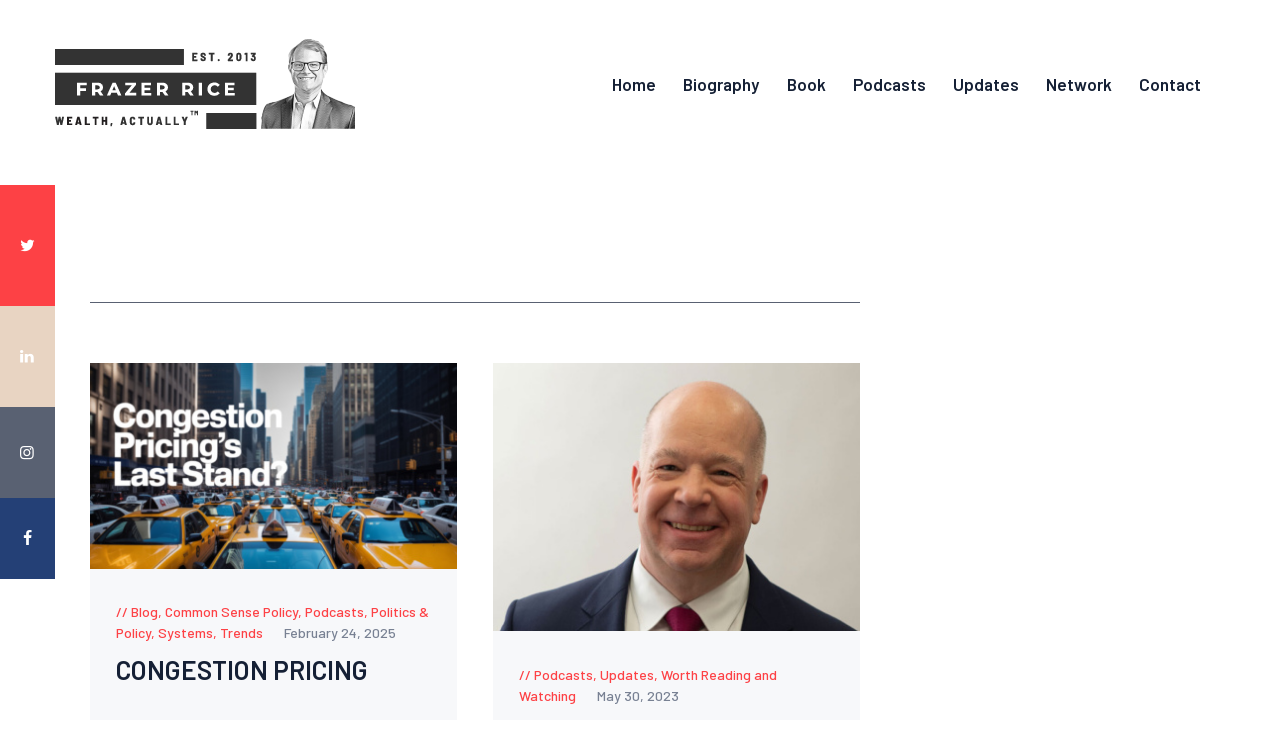

--- FILE ---
content_type: text/html; charset=UTF-8
request_url: https://frazerrice.com/tag/new-york-city/
body_size: 21136
content:
<!DOCTYPE html>
<html lang="en-US" class="no-js
									 scheme_default										">
<head>
			<meta charset="UTF-8">
		<meta name="viewport" content="width=device-width, initial-scale=1, maximum-scale=1">
		<meta name="format-detection" content="telephone=no">
		<link rel="profile" href="//gmpg.org/xfn/11">
		<link rel="pingback" href="https://frazerrice.com/xmlrpc.php">
		<meta name='robots' content='index, follow, max-image-preview:large, max-snippet:-1, max-video-preview:-1' />

	<!-- This site is optimized with the Yoast SEO plugin v26.6 - https://yoast.com/wordpress/plugins/seo/ -->
	<title>New York City Archives - Frazer Rice</title>
	<link rel="canonical" href="https://frazerrice.com/tag/new-york-city/" />
	<link rel="next" href="https://frazerrice.com/tag/new-york-city/page/2/" />
	<meta property="og:locale" content="en_US" />
	<meta property="og:type" content="article" />
	<meta property="og:title" content="New York City Archives - Frazer Rice" />
	<meta property="og:url" content="https://frazerrice.com/tag/new-york-city/" />
	<meta property="og:site_name" content="Frazer Rice" />
	<meta name="twitter:card" content="summary_large_image" />
	<meta name="twitter:site" content="@frazerrice" />
	<script type="application/ld+json" class="yoast-schema-graph">{"@context":"https://schema.org","@graph":[{"@type":"CollectionPage","@id":"https://frazerrice.com/tag/new-york-city/","url":"https://frazerrice.com/tag/new-york-city/","name":"New York City Archives - Frazer Rice","isPartOf":{"@id":"https://frazerrice.com/#website"},"primaryImageOfPage":{"@id":"https://frazerrice.com/tag/new-york-city/#primaryimage"},"image":{"@id":"https://frazerrice.com/tag/new-york-city/#primaryimage"},"thumbnailUrl":"https://frazerrice.com/wp-content/uploads/2025/02/thumbnail-dc82b4ba-a2dc-481d-93b6-6b642ce467da.jpeg","breadcrumb":{"@id":"https://frazerrice.com/tag/new-york-city/#breadcrumb"},"inLanguage":"en-US"},{"@type":"ImageObject","inLanguage":"en-US","@id":"https://frazerrice.com/tag/new-york-city/#primaryimage","url":"https://frazerrice.com/wp-content/uploads/2025/02/thumbnail-dc82b4ba-a2dc-481d-93b6-6b642ce467da.jpeg","contentUrl":"https://frazerrice.com/wp-content/uploads/2025/02/thumbnail-dc82b4ba-a2dc-481d-93b6-6b642ce467da.jpeg","width":1280,"height":720,"caption":"Is this Congestion Pricing's Last Stand?"},{"@type":"BreadcrumbList","@id":"https://frazerrice.com/tag/new-york-city/#breadcrumb","itemListElement":[{"@type":"ListItem","position":1,"name":"Home","item":"https://frazerrice.com/"},{"@type":"ListItem","position":2,"name":"New York City"}]},{"@type":"WebSite","@id":"https://frazerrice.com/#website","url":"https://frazerrice.com/","name":"Frazer Rice","description":"Common Sense Thinking in a Complex World","publisher":{"@id":"https://frazerrice.com/#/schema/person/853605bd827af03fc533140d7b56904d"},"potentialAction":[{"@type":"SearchAction","target":{"@type":"EntryPoint","urlTemplate":"https://frazerrice.com/?s={search_term_string}"},"query-input":{"@type":"PropertyValueSpecification","valueRequired":true,"valueName":"search_term_string"}}],"inLanguage":"en-US"},{"@type":["Person","Organization"],"@id":"https://frazerrice.com/#/schema/person/853605bd827af03fc533140d7b56904d","name":"Frazer Rice","image":{"@type":"ImageObject","inLanguage":"en-US","@id":"https://frazerrice.com/#/schema/person/image/","url":"https://frazerrice.com/wp-content/uploads/2024/02/frazer-rice-logo-with-headshot-300.png","contentUrl":"https://frazerrice.com/wp-content/uploads/2024/02/frazer-rice-logo-with-headshot-300.png","width":300,"height":80,"caption":"Frazer Rice"},"logo":{"@id":"https://frazerrice.com/#/schema/person/image/"},"description":"Family Office, T&amp;E, Wealth &amp; Trustee Consulting, \"Wealth Actually\" 📕 Book &amp; 🎙️Podcast. Golf/Horror/Comic Book/'80s Fan.","sameAs":["http://www.frazerrice.com","https://www.facebook.com/frazerrice/","https://www.instagram.com/frazer.rice/","https://www.linkedin.com/in/frazer-rice-3392b63/","https://x.com/frazerrice","https://www.youtube.com/channel/UCmT4h3AOdAAfpjVRXhehjOg"]}]}</script>
	<!-- / Yoast SEO plugin. -->


<link rel='dns-prefetch' href='//fonts.googleapis.com' />
<meta property="og:site_name" content="Frazer Rice" />
			<meta property="og:description" content="Common Sense Thinking in a Complex World" />
			<meta property="og:type" content="website" />				<meta property="og:image" content="//frazerrice.com/wp-content/uploads/2024/02/frazer-rice-logo-with-headshot-300.png" />
				<style id='wp-img-auto-sizes-contain-inline-css' type='text/css'>
img:is([sizes=auto i],[sizes^="auto," i]){contain-intrinsic-size:3000px 1500px}
/*# sourceURL=wp-img-auto-sizes-contain-inline-css */
</style>
<link property="stylesheet" rel='stylesheet' id='themerex-style-css' href='https://frazerrice.com/wp-content/plugins/gmasonry-related-posts/css/style.css?ver=6.9' type='text/css' media='all' />
<style id='wp-emoji-styles-inline-css' type='text/css'>

	img.wp-smiley, img.emoji {
		display: inline !important;
		border: none !important;
		box-shadow: none !important;
		height: 1em !important;
		width: 1em !important;
		margin: 0 0.07em !important;
		vertical-align: -0.1em !important;
		background: none !important;
		padding: 0 !important;
	}
/*# sourceURL=wp-emoji-styles-inline-css */
</style>
<link property="stylesheet" rel='stylesheet' id='wp-block-library-css' href='https://frazerrice.com/wp-includes/css/dist/block-library/style.min.css?ver=6.9' type='text/css' media='all' />
<style id='classic-theme-styles-inline-css' type='text/css'>
/*! This file is auto-generated */
.wp-block-button__link{color:#fff;background-color:#32373c;border-radius:9999px;box-shadow:none;text-decoration:none;padding:calc(.667em + 2px) calc(1.333em + 2px);font-size:1.125em}.wp-block-file__button{background:#32373c;color:#fff;text-decoration:none}
/*# sourceURL=/wp-includes/css/classic-themes.min.css */
</style>
<style id='powerpress-player-block-style-inline-css' type='text/css'>


/*# sourceURL=https://frazerrice.com/wp-content/plugins/powerpress/blocks/player-block/build/style-index.css */
</style>
<style id='global-styles-inline-css' type='text/css'>
:root{--wp--preset--aspect-ratio--square: 1;--wp--preset--aspect-ratio--4-3: 4/3;--wp--preset--aspect-ratio--3-4: 3/4;--wp--preset--aspect-ratio--3-2: 3/2;--wp--preset--aspect-ratio--2-3: 2/3;--wp--preset--aspect-ratio--16-9: 16/9;--wp--preset--aspect-ratio--9-16: 9/16;--wp--preset--color--black: #000000;--wp--preset--color--cyan-bluish-gray: #abb8c3;--wp--preset--color--white: #ffffff;--wp--preset--color--pale-pink: #f78da7;--wp--preset--color--vivid-red: #cf2e2e;--wp--preset--color--luminous-vivid-orange: #ff6900;--wp--preset--color--luminous-vivid-amber: #fcb900;--wp--preset--color--light-green-cyan: #7bdcb5;--wp--preset--color--vivid-green-cyan: #00d084;--wp--preset--color--pale-cyan-blue: #8ed1fc;--wp--preset--color--vivid-cyan-blue: #0693e3;--wp--preset--color--vivid-purple: #9b51e0;--wp--preset--color--bg-color: #ffffff;--wp--preset--color--bd-color: #ededed;--wp--preset--color--text: #596172;--wp--preset--color--text-dark: #152035;--wp--preset--color--text-light: #788193;--wp--preset--color--text-link: #fd4145;--wp--preset--color--text-hover: #e32e32;--wp--preset--color--text-link-2: #244076;--wp--preset--color--text-hover-2: #19315f;--wp--preset--color--text-link-3: #ddb837;--wp--preset--color--text-hover-3: #eec432;--wp--preset--gradient--vivid-cyan-blue-to-vivid-purple: linear-gradient(135deg,rgb(6,147,227) 0%,rgb(155,81,224) 100%);--wp--preset--gradient--light-green-cyan-to-vivid-green-cyan: linear-gradient(135deg,rgb(122,220,180) 0%,rgb(0,208,130) 100%);--wp--preset--gradient--luminous-vivid-amber-to-luminous-vivid-orange: linear-gradient(135deg,rgb(252,185,0) 0%,rgb(255,105,0) 100%);--wp--preset--gradient--luminous-vivid-orange-to-vivid-red: linear-gradient(135deg,rgb(255,105,0) 0%,rgb(207,46,46) 100%);--wp--preset--gradient--very-light-gray-to-cyan-bluish-gray: linear-gradient(135deg,rgb(238,238,238) 0%,rgb(169,184,195) 100%);--wp--preset--gradient--cool-to-warm-spectrum: linear-gradient(135deg,rgb(74,234,220) 0%,rgb(151,120,209) 20%,rgb(207,42,186) 40%,rgb(238,44,130) 60%,rgb(251,105,98) 80%,rgb(254,248,76) 100%);--wp--preset--gradient--blush-light-purple: linear-gradient(135deg,rgb(255,206,236) 0%,rgb(152,150,240) 100%);--wp--preset--gradient--blush-bordeaux: linear-gradient(135deg,rgb(254,205,165) 0%,rgb(254,45,45) 50%,rgb(107,0,62) 100%);--wp--preset--gradient--luminous-dusk: linear-gradient(135deg,rgb(255,203,112) 0%,rgb(199,81,192) 50%,rgb(65,88,208) 100%);--wp--preset--gradient--pale-ocean: linear-gradient(135deg,rgb(255,245,203) 0%,rgb(182,227,212) 50%,rgb(51,167,181) 100%);--wp--preset--gradient--electric-grass: linear-gradient(135deg,rgb(202,248,128) 0%,rgb(113,206,126) 100%);--wp--preset--gradient--midnight: linear-gradient(135deg,rgb(2,3,129) 0%,rgb(40,116,252) 100%);--wp--preset--font-size--small: 13px;--wp--preset--font-size--medium: 20px;--wp--preset--font-size--large: 36px;--wp--preset--font-size--x-large: 42px;--wp--preset--spacing--20: 0.44rem;--wp--preset--spacing--30: 0.67rem;--wp--preset--spacing--40: 1rem;--wp--preset--spacing--50: 1.5rem;--wp--preset--spacing--60: 2.25rem;--wp--preset--spacing--70: 3.38rem;--wp--preset--spacing--80: 5.06rem;--wp--preset--shadow--natural: 6px 6px 9px rgba(0, 0, 0, 0.2);--wp--preset--shadow--deep: 12px 12px 50px rgba(0, 0, 0, 0.4);--wp--preset--shadow--sharp: 6px 6px 0px rgba(0, 0, 0, 0.2);--wp--preset--shadow--outlined: 6px 6px 0px -3px rgb(255, 255, 255), 6px 6px rgb(0, 0, 0);--wp--preset--shadow--crisp: 6px 6px 0px rgb(0, 0, 0);}:where(.is-layout-flex){gap: 0.5em;}:where(.is-layout-grid){gap: 0.5em;}body .is-layout-flex{display: flex;}.is-layout-flex{flex-wrap: wrap;align-items: center;}.is-layout-flex > :is(*, div){margin: 0;}body .is-layout-grid{display: grid;}.is-layout-grid > :is(*, div){margin: 0;}:where(.wp-block-columns.is-layout-flex){gap: 2em;}:where(.wp-block-columns.is-layout-grid){gap: 2em;}:where(.wp-block-post-template.is-layout-flex){gap: 1.25em;}:where(.wp-block-post-template.is-layout-grid){gap: 1.25em;}.has-black-color{color: var(--wp--preset--color--black) !important;}.has-cyan-bluish-gray-color{color: var(--wp--preset--color--cyan-bluish-gray) !important;}.has-white-color{color: var(--wp--preset--color--white) !important;}.has-pale-pink-color{color: var(--wp--preset--color--pale-pink) !important;}.has-vivid-red-color{color: var(--wp--preset--color--vivid-red) !important;}.has-luminous-vivid-orange-color{color: var(--wp--preset--color--luminous-vivid-orange) !important;}.has-luminous-vivid-amber-color{color: var(--wp--preset--color--luminous-vivid-amber) !important;}.has-light-green-cyan-color{color: var(--wp--preset--color--light-green-cyan) !important;}.has-vivid-green-cyan-color{color: var(--wp--preset--color--vivid-green-cyan) !important;}.has-pale-cyan-blue-color{color: var(--wp--preset--color--pale-cyan-blue) !important;}.has-vivid-cyan-blue-color{color: var(--wp--preset--color--vivid-cyan-blue) !important;}.has-vivid-purple-color{color: var(--wp--preset--color--vivid-purple) !important;}.has-black-background-color{background-color: var(--wp--preset--color--black) !important;}.has-cyan-bluish-gray-background-color{background-color: var(--wp--preset--color--cyan-bluish-gray) !important;}.has-white-background-color{background-color: var(--wp--preset--color--white) !important;}.has-pale-pink-background-color{background-color: var(--wp--preset--color--pale-pink) !important;}.has-vivid-red-background-color{background-color: var(--wp--preset--color--vivid-red) !important;}.has-luminous-vivid-orange-background-color{background-color: var(--wp--preset--color--luminous-vivid-orange) !important;}.has-luminous-vivid-amber-background-color{background-color: var(--wp--preset--color--luminous-vivid-amber) !important;}.has-light-green-cyan-background-color{background-color: var(--wp--preset--color--light-green-cyan) !important;}.has-vivid-green-cyan-background-color{background-color: var(--wp--preset--color--vivid-green-cyan) !important;}.has-pale-cyan-blue-background-color{background-color: var(--wp--preset--color--pale-cyan-blue) !important;}.has-vivid-cyan-blue-background-color{background-color: var(--wp--preset--color--vivid-cyan-blue) !important;}.has-vivid-purple-background-color{background-color: var(--wp--preset--color--vivid-purple) !important;}.has-black-border-color{border-color: var(--wp--preset--color--black) !important;}.has-cyan-bluish-gray-border-color{border-color: var(--wp--preset--color--cyan-bluish-gray) !important;}.has-white-border-color{border-color: var(--wp--preset--color--white) !important;}.has-pale-pink-border-color{border-color: var(--wp--preset--color--pale-pink) !important;}.has-vivid-red-border-color{border-color: var(--wp--preset--color--vivid-red) !important;}.has-luminous-vivid-orange-border-color{border-color: var(--wp--preset--color--luminous-vivid-orange) !important;}.has-luminous-vivid-amber-border-color{border-color: var(--wp--preset--color--luminous-vivid-amber) !important;}.has-light-green-cyan-border-color{border-color: var(--wp--preset--color--light-green-cyan) !important;}.has-vivid-green-cyan-border-color{border-color: var(--wp--preset--color--vivid-green-cyan) !important;}.has-pale-cyan-blue-border-color{border-color: var(--wp--preset--color--pale-cyan-blue) !important;}.has-vivid-cyan-blue-border-color{border-color: var(--wp--preset--color--vivid-cyan-blue) !important;}.has-vivid-purple-border-color{border-color: var(--wp--preset--color--vivid-purple) !important;}.has-vivid-cyan-blue-to-vivid-purple-gradient-background{background: var(--wp--preset--gradient--vivid-cyan-blue-to-vivid-purple) !important;}.has-light-green-cyan-to-vivid-green-cyan-gradient-background{background: var(--wp--preset--gradient--light-green-cyan-to-vivid-green-cyan) !important;}.has-luminous-vivid-amber-to-luminous-vivid-orange-gradient-background{background: var(--wp--preset--gradient--luminous-vivid-amber-to-luminous-vivid-orange) !important;}.has-luminous-vivid-orange-to-vivid-red-gradient-background{background: var(--wp--preset--gradient--luminous-vivid-orange-to-vivid-red) !important;}.has-very-light-gray-to-cyan-bluish-gray-gradient-background{background: var(--wp--preset--gradient--very-light-gray-to-cyan-bluish-gray) !important;}.has-cool-to-warm-spectrum-gradient-background{background: var(--wp--preset--gradient--cool-to-warm-spectrum) !important;}.has-blush-light-purple-gradient-background{background: var(--wp--preset--gradient--blush-light-purple) !important;}.has-blush-bordeaux-gradient-background{background: var(--wp--preset--gradient--blush-bordeaux) !important;}.has-luminous-dusk-gradient-background{background: var(--wp--preset--gradient--luminous-dusk) !important;}.has-pale-ocean-gradient-background{background: var(--wp--preset--gradient--pale-ocean) !important;}.has-electric-grass-gradient-background{background: var(--wp--preset--gradient--electric-grass) !important;}.has-midnight-gradient-background{background: var(--wp--preset--gradient--midnight) !important;}.has-small-font-size{font-size: var(--wp--preset--font-size--small) !important;}.has-medium-font-size{font-size: var(--wp--preset--font-size--medium) !important;}.has-large-font-size{font-size: var(--wp--preset--font-size--large) !important;}.has-x-large-font-size{font-size: var(--wp--preset--font-size--x-large) !important;}
:where(.wp-block-post-template.is-layout-flex){gap: 1.25em;}:where(.wp-block-post-template.is-layout-grid){gap: 1.25em;}
:where(.wp-block-term-template.is-layout-flex){gap: 1.25em;}:where(.wp-block-term-template.is-layout-grid){gap: 1.25em;}
:where(.wp-block-columns.is-layout-flex){gap: 2em;}:where(.wp-block-columns.is-layout-grid){gap: 2em;}
:root :where(.wp-block-pullquote){font-size: 1.5em;line-height: 1.6;}
/*# sourceURL=global-styles-inline-css */
</style>
<link property="stylesheet" rel='stylesheet' id='contact-form-7-css' href='https://frazerrice.com/wp-content/plugins/contact-form-7/includes/css/styles.css?ver=6.1.4' type='text/css' media='all' />
<link property="stylesheet" rel='stylesheet' id='trx_addons-icons-css' href='https://frazerrice.com/wp-content/plugins/trx_addons/css/font-icons/css/trx_addons_icons-embedded.css' type='text/css' media='all' />
<link property="stylesheet" rel='stylesheet' id='jquery-swiper-css' href='https://frazerrice.com/wp-content/plugins/trx_addons/js/swiper/swiper.min.css' type='text/css' media='all' />
<link property="stylesheet" rel='stylesheet' id='magnific-popup-css' href='https://frazerrice.com/wp-content/plugins/trx_addons/js/magnific/magnific-popup.min.css' type='text/css' media='all' />
<link property="stylesheet" rel='stylesheet' id='trx_addons-css' href='https://frazerrice.com/wp-content/plugins/trx_addons/css/trx_addons.css' type='text/css' media='all' />
<link property="stylesheet" rel='stylesheet' id='trx_addons-animation-css' href='https://frazerrice.com/wp-content/plugins/trx_addons/css/trx_addons.animation.css' type='text/css' media='all' />
<link property="stylesheet" rel='stylesheet' id='gutentype-font-google_fonts-css' href='//fonts.googleapis.com/css?family=Barlow:300,300i,400,400i,500,500i,600,600i,700,700i,800%7CLora:400,400i,700,700i&#038;subset=latin,latin-ext' type='text/css' media='all' />
<link property="stylesheet" rel='stylesheet' id='fontello-icons-css' href='https://frazerrice.com/wp-content/themes/gutentype/css/font-icons/css/fontello-embedded.css' type='text/css' media='all' />
<link property="stylesheet" rel='stylesheet' id='gutentype-main-css' href='https://frazerrice.com/wp-content/themes/gutentype/style.css' type='text/css' media='all' />
<link property="stylesheet" rel='stylesheet' id='gutentype-custom-css' href='https://frazerrice.com/wp-content/themes/gutentype/css/__custom.css' type='text/css' media='all' />
<link property="stylesheet" rel='stylesheet' id='gutentype-color-default-css' href='https://frazerrice.com/wp-content/themes/gutentype/css/__colors_default.css' type='text/css' media='all' />
<link property="stylesheet" rel='stylesheet' id='gutentype-color-dark-css' href='https://frazerrice.com/wp-content/themes/gutentype/css/__colors_dark.css' type='text/css' media='all' />
<link property="stylesheet" rel='stylesheet' id='gutentype-color-extra-css' href='https://frazerrice.com/wp-content/themes/gutentype/css/__colors_extra.css' type='text/css' media='all' />
<link property="stylesheet" rel='stylesheet' id='mediaelement-css' href='https://frazerrice.com/wp-includes/js/mediaelement/mediaelementplayer-legacy.min.css?ver=4.2.17' type='text/css' media='all' />
<link property="stylesheet" rel='stylesheet' id='wp-mediaelement-css' href='https://frazerrice.com/wp-includes/js/mediaelement/wp-mediaelement.min.css?ver=6.9' type='text/css' media='all' />
<link property="stylesheet" rel='stylesheet' id='trx_addons-responsive-css' href='https://frazerrice.com/wp-content/plugins/trx_addons/css/trx_addons.responsive.css' type='text/css' media='all' />
<link property="stylesheet" rel='stylesheet' id='gutentype-responsive-css' href='https://frazerrice.com/wp-content/themes/gutentype/css/responsive.css' type='text/css' media='all' />
<script type="text/javascript" src="https://frazerrice.com/wp-includes/js/jquery/jquery.min.js?ver=3.7.1" id="jquery-core-js"></script>
<script type="text/javascript" src="https://frazerrice.com/wp-includes/js/jquery/jquery-migrate.min.js?ver=3.4.1" id="jquery-migrate-js"></script>
<link rel="https://api.w.org/" href="https://frazerrice.com/wp-json/" /><link rel="alternate" title="JSON" type="application/json" href="https://frazerrice.com/wp-json/wp/v2/tags/162" /><link rel="EditURI" type="application/rsd+xml" title="RSD" href="https://frazerrice.com/xmlrpc.php?rsd" />
<meta name="generator" content="WordPress 6.9" />
            <script type="text/javascript"><!--
                                function powerpress_pinw(pinw_url){window.open(pinw_url, 'PowerPressPlayer','toolbar=0,status=0,resizable=1,width=460,height=320');	return false;}
                //-->

                // tabnab protection
                window.addEventListener('load', function () {
                    // make all links have rel="noopener noreferrer"
                    document.querySelectorAll('a[target="_blank"]').forEach(link => {
                        link.setAttribute('rel', 'noopener noreferrer');
                    });
                });
            </script>
            <meta name="generator" content="Elementor 3.33.4; features: additional_custom_breakpoints; settings: css_print_method-internal, google_font-enabled, font_display-swap">
<style type="text/css">.recentcomments a{display:inline !important;padding:0 !important;margin:0 !important;}</style>
<style type="text/css" xmlns="http://www.w3.org/1999/html">

/*
PowerPress subscribe sidebar widget
*/
.widget-area .widget_powerpress_subscribe h2,
.widget-area .widget_powerpress_subscribe h3,
.widget-area .widget_powerpress_subscribe h4,
.widget_powerpress_subscribe h2,
.widget_powerpress_subscribe h3,
.widget_powerpress_subscribe h4 {
	margin-bottom: 0;
	padding-bottom: 0;
}
</style>
			<style>
				.e-con.e-parent:nth-of-type(n+4):not(.e-lazyloaded):not(.e-no-lazyload),
				.e-con.e-parent:nth-of-type(n+4):not(.e-lazyloaded):not(.e-no-lazyload) * {
					background-image: none !important;
				}
				@media screen and (max-height: 1024px) {
					.e-con.e-parent:nth-of-type(n+3):not(.e-lazyloaded):not(.e-no-lazyload),
					.e-con.e-parent:nth-of-type(n+3):not(.e-lazyloaded):not(.e-no-lazyload) * {
						background-image: none !important;
					}
				}
				@media screen and (max-height: 640px) {
					.e-con.e-parent:nth-of-type(n+2):not(.e-lazyloaded):not(.e-no-lazyload),
					.e-con.e-parent:nth-of-type(n+2):not(.e-lazyloaded):not(.e-no-lazyload) * {
						background-image: none !important;
					}
				}
			</style>
			<link rel="icon" href="https://frazerrice.com/wp-content/uploads/2024/02/cropped-frazer-rice-favicon-32x32.jpg" sizes="32x32" />
<link rel="icon" href="https://frazerrice.com/wp-content/uploads/2024/02/cropped-frazer-rice-favicon-192x192.jpg" sizes="192x192" />
<link rel="apple-touch-icon" href="https://frazerrice.com/wp-content/uploads/2024/02/cropped-frazer-rice-favicon-180x180.jpg" />
<meta name="msapplication-TileImage" content="https://frazerrice.com/wp-content/uploads/2024/02/cropped-frazer-rice-favicon-270x270.jpg" />
		<style type="text/css" id="wp-custom-css">
			.widgets_below_content_wrap, .widgets_below_page_wrap {
    font-size: 1em;
    margin-top: 7em;
    margin-bottom: 7em;
}
.sidebar_elementor .sc_recent_news .post_item.post_layout_news-announce .post_featured .post_info .post_categories, .sidebar .sc_recent_news .post_item.post_layout_news-announce .post_featured .post_info .post_categories {
    display: none;
}

.sidebar_elementor .sc_recent_news.sc_recent_news_style_news-announce .post_item .post_featured .post_meta, .sidebar .sc_recent_news.sc_recent_news_style_news-announce .post_item .post_featured .post_meta {
    display: none;
}

.top_panel {
    position: relative;
    z-index: 8000;
    padding: 0.01px 0px 60px 0;
    background-position: center;
    background-repeat: no-repeat;
    background-size: cover;
}

body.body_style_wide:not(.expand_content) [class*="content_wrap"]>.content, body.body_style_boxed:not(.expand_content) [class*="content_wrap"]>.content {
    width: 770px;
    border-top: 1px solid #596172;
    padding-top: 60px;
}

#powerpress_subscribe-2 {
	margin-top: 1rem !important;
}

.elementor-3133 .elementor-element.elementor-element-f0ad9f6 {
    margin-top: -100px;
    margin-bottom: 0px;
    padding: 0px 40px 0px 40px;
    z-index: 8000;
}

.breadcrumbs .breadcrumbs_item {
    font-family: Barlow, sans-serif;
	font-weight: 600;
}

.content_wrap form.mc4wp-form label a {
    color: #fd4145;
	  font-weight: 600;
}

.content_wrap form.mc4wp-form label {
    font-size: 14px;
    color: #000000;
}

.mc4wp-form .title {
    font-size: 1.8em;
    font-weight: 600;
    letter-spacing: 0;
    padding-top: 10px;
    line-height: 1.075em;
}

#mc4wp-form-1 input[type="email"] {
    color: #596172 !important;
}		</style>
		</head>

<body class="archive tag tag-new-york-city tag-162 wp-custom-logo wp-theme-gutentype ua_chrome body_tag scheme_default blog_mode_blog body_style_wide  is_stream blog_style_masonry_2 sidebar_show sidebar_right trx_addons_present header_type_custom header_style_header-custom-3142 header_position_default menu_style_top no_layout elementor-default elementor-kit-2117">
		
	<div class="body_wrap">
                <div id="container" class="page_wrap ">
			<header class="top_panel top_panel_custom top_panel_custom_3142 top_panel_custom_header-black				 without_bg_image">
	<style>.elementor-3142 .elementor-element.elementor-element-ae88e4b > .elementor-container > .elementor-column > .elementor-widget-wrap{align-content:center;align-items:center;}.elementor-3142 .elementor-element.elementor-element-ae88e4b > .elementor-container{text-align:right;}.elementor-3142 .elementor-element.elementor-element-cff2bd3 > .elementor-widget-wrap > .elementor-widget:not(.elementor-widget__width-auto):not(.elementor-widget__width-initial):not(:last-child):not(.elementor-absolute){margin-bottom:0px;}.elementor-3142 .elementor-element.elementor-element-cff2bd3 > .elementor-element-populated{margin:0px 0px 0px 0px;--e-column-margin-right:0px;--e-column-margin-left:0px;}.elementor-3142 .elementor-element.elementor-element-09f148d > .elementor-widget-container{margin:0px 0px 0px 0px;padding:0px 0px 0px 0px;}.elementor-3142 .elementor-element.elementor-element-09f148d .logo_image{max-height:200px !important;}.elementor-3142 .elementor-element.elementor-element-f7c3aa6.elementor-column > .elementor-widget-wrap{justify-content:space-evenly;}.elementor-3142 .elementor-element.elementor-element-f7c3aa6 > .elementor-widget-wrap > .elementor-widget:not(.elementor-widget__width-auto):not(.elementor-widget__width-initial):not(:last-child):not(.elementor-absolute){margin-bottom:0px;}.elementor-3142 .elementor-element.elementor-element-f7c3aa6 > .elementor-element-populated{text-align:left;margin:0px 0px 0px 0px;--e-column-margin-right:0px;--e-column-margin-left:0px;}.elementor-3142 .elementor-element.elementor-element-76189a0.elementor-column > .elementor-widget-wrap{justify-content:flex-end;}.elementor-3142 .elementor-element.elementor-element-76189a0 > .elementor-widget-wrap > .elementor-widget:not(.elementor-widget__width-auto):not(.elementor-widget__width-initial):not(:last-child):not(.elementor-absolute){margin-bottom:0px;}.elementor-3142 .elementor-element.elementor-element-f9bd500 > .elementor-widget-container{margin:0px 0px 0px 0px;padding:0px 0px 0px 0px;}@media(max-width:1024px){.elementor-3142 .elementor-element.elementor-element-f7c3aa6.elementor-column > .elementor-widget-wrap{justify-content:flex-end;}.elementor-3142 .elementor-element.elementor-element-f9bd500 > .elementor-widget-container{margin:0px 0px 0px 0px;padding:0px 0px 0px 0px;}}@media(min-width:768px){.elementor-3142 .elementor-element.elementor-element-cff2bd3{width:33%;}.elementor-3142 .elementor-element.elementor-element-f7c3aa6{width:67%;}.elementor-3142 .elementor-element.elementor-element-76189a0{width:100%;}}@media(max-width:1024px) and (min-width:768px){.elementor-3142 .elementor-element.elementor-element-cff2bd3{width:30%;}.elementor-3142 .elementor-element.elementor-element-f7c3aa6{width:70%;}}@media(max-width:767px){.elementor-3142 .elementor-element.elementor-element-cff2bd3{width:70%;}.elementor-3142 .elementor-element.elementor-element-f7c3aa6{width:30%;}}</style>		<div data-elementor-type="wp-post" data-elementor-id="3142" class="elementor elementor-3142" data-elementor-post-type="cpt_layouts">
						<section class="elementor-section elementor-top-section elementor-element elementor-element-ae88e4b sc_layouts_row sc_layouts_row_type_compact elementor-section-content-middle elementor-section-stretched elementor-section-boxed elementor-section-height-default elementor-section-height-default" data-id="ae88e4b" data-element_type="section" data-settings="{&quot;stretch_section&quot;:&quot;section-stretched&quot;}">
						<div class="elementor-container elementor-column-gap-extended">
					<div class="elementor-column elementor-col-50 elementor-top-column elementor-element elementor-element-cff2bd3 sc_layouts_column sc_layouts_column_align_left sc_layouts_column_icons_position_left" data-id="cff2bd3" data-element_type="column">
			<div class="elementor-widget-wrap elementor-element-populated">
						<div class="sc_layouts_item elementor-element elementor-element-09f148d elementor-widget elementor-widget-trx_sc_layouts_logo" data-id="09f148d" data-element_type="widget" data-widget_type="trx_sc_layouts_logo.default">
				<div class="elementor-widget-container">
					<a href="https://frazerrice.com/" id="trx_sc_layouts_logo_165742765" class="sc_layouts_logo sc_layouts_logo_default"><img class="logo_image trx_addons_inline_1628987617"
					src="//frazerrice.com/wp-content/uploads/2021/01/frazer-rice-logo-with-headshot-2-300.png"
											srcset="//frazerrice.com/wp-content/uploads/2021/01/frazer-rice-logo-with-headshot-2-600.png 2x"
											alt="Frazer Rice" width="300" height="90"></a><!-- /.sc_layouts_logo -->				</div>
				</div>
					</div>
		</div>
				<div class="elementor-column elementor-col-50 elementor-top-column elementor-element elementor-element-f7c3aa6 sc_layouts_column_icons_position_left" data-id="f7c3aa6" data-element_type="column">
			<div class="elementor-widget-wrap elementor-element-populated">
						<section class="elementor-section elementor-inner-section elementor-element elementor-element-d6e33e1 elementor-section-boxed elementor-section-height-default elementor-section-height-default" data-id="d6e33e1" data-element_type="section">
						<div class="elementor-container elementor-column-gap-default">
					<div class="elementor-column elementor-col-100 elementor-inner-column elementor-element elementor-element-76189a0 sc_layouts_column sc_layouts_column_align_right sc_layouts_column_icons_position_left" data-id="76189a0" data-element_type="column">
			<div class="elementor-widget-wrap elementor-element-populated">
						<div class="sc_layouts_item elementor-element elementor-element-f9bd500 elementor-widget elementor-widget-trx_sc_layouts_menu" data-id="f9bd500" data-element_type="widget" data-widget_type="trx_sc_layouts_menu.default">
				<div class="elementor-widget-container">
					<nav class="sc_layouts_menu sc_layouts_menu_default sc_layouts_menu_dir_horizontal menu_hover_fade hide_on_mobile" id="trx_sc_layouts_menu_1327544760" data-animation-in="fadeIn" data-animation-out="fadeOut"		><ul id="menu_main" class="sc_layouts_menu_nav menu_main_nav"><li id="menu-item-10072" class="menu-item menu-item-type-post_type menu-item-object-page menu-item-home menu-item-10072"><a href="https://frazerrice.com/"><span>Home</span></a></li><li id="menu-item-11107" class="menu-item menu-item-type-post_type menu-item-object-page menu-item-11107"><a href="https://frazerrice.com/biography/"><span>Biography</span></a></li><li id="menu-item-11168" class="menu-item menu-item-type-post_type menu-item-object-page menu-item-11168"><a href="https://frazerrice.com/book-wealth-actually/"><span>Book</span></a></li><li id="menu-item-11452" class="menu-item menu-item-type-post_type menu-item-object-page menu-item-11452"><a href="https://frazerrice.com/podcasts/"><span>Podcasts</span></a></li><li id="menu-item-11451" class="menu-item menu-item-type-post_type menu-item-object-page menu-item-11451"><a href="https://frazerrice.com/updates/"><span>Updates</span></a></li><li id="menu-item-11528" class="menu-item menu-item-type-post_type menu-item-object-page menu-item-11528"><a href="https://frazerrice.com/network/"><span>Network</span></a></li><li id="menu-item-11518" class="menu-item menu-item-type-post_type menu-item-object-page menu-item-11518"><a href="https://frazerrice.com/contact/"><span>Contact</span></a></li></ul></nav><!-- /.sc_layouts_menu --><div class="sc_layouts_iconed_text sc_layouts_menu_mobile_button">
		<a class="sc_layouts_item_link sc_layouts_iconed_text_link" href="#">
			<span class="sc_layouts_item_icon sc_layouts_iconed_text_icon trx_addons_icon-menu"></span>
		</a>
	</div>				</div>
				</div>
					</div>
		</div>
					</div>
		</section>
					</div>
		</div>
					</div>
		</section>
				</div>
		</header>
<div class="menu_mobile_overlay"></div>
<div class="menu_mobile menu_mobile_narrow">
	<div class="menu_mobile_inner">
		<a class="menu_mobile_close icon-cancel"></a>
		<a class="sc_layouts_logo" href="https://frazerrice.com/">
		<img src="//frazerrice.com/wp-content/uploads/2024/02/frazer-rice-logo-with-headshot-300.png" alt="" width="300" height="80">	</a>
	<nav itemscope itemtype="//schema.org/SiteNavigationElement" class="menu_mobile_nav_area"><ul id="menu_mobile" class=" menu_mobile_nav"><li id="menu_mobile-item-10064" class="menu-item menu-item-type-post_type menu-item-object-page menu-item-home menu-item-10064"><a href="https://frazerrice.com/"><span>Home</span></a></li><li id="menu_mobile-item-11106" class="menu-item menu-item-type-post_type menu-item-object-page menu-item-11106"><a href="https://frazerrice.com/biography/"><span>Biography</span></a></li><li id="menu_mobile-item-11170" class="menu-item menu-item-type-post_type menu-item-object-page menu-item-11170"><a href="https://frazerrice.com/book-wealth-actually/"><span>Book</span></a></li><li id="menu_mobile-item-11448" class="menu-item menu-item-type-post_type menu-item-object-page menu-item-11448"><a href="https://frazerrice.com/podcasts/"><span>Podcasts</span></a></li><li id="menu_mobile-item-11447" class="menu-item menu-item-type-post_type menu-item-object-page menu-item-11447"><a href="https://frazerrice.com/updates/"><span>Updates</span></a></li><li id="menu_mobile-item-11526" class="menu-item menu-item-type-post_type menu-item-object-page menu-item-11526"><a href="https://frazerrice.com/network/"><span>Network</span></a></li><li id="menu_mobile-item-11521" class="menu-item menu-item-type-post_type menu-item-object-page menu-item-11521"><a href="https://frazerrice.com/contact/"><span>Contact</span></a></li></ul></nav><div class="socials_mobile"><a target="_blank" href="https://twitter.com/frazerrice" class="social_item social_item_style_icons sc_icon_type_icons social_item_type_icons"><span class="social_icon social_icon_twitter"><span class="icon-twitter"></span></span></a><a target="_blank" href="https://www.linkedin.com/in/frazer-rice-3392b63/" class="social_item social_item_style_icons sc_icon_type_icons social_item_type_icons"><span class="social_icon social_icon_linkedin"><span class="icon-linkedin"></span></span></a><a target="_blank" href="https://www.instagram.com/frazer.rice/" class="social_item social_item_style_icons sc_icon_type_icons social_item_type_icons"><span class="social_icon social_icon_instagram"><span class="icon-instagram"></span></span></a><a target="_blank" href="https://www.facebook.com/frazerrice" class="social_item social_item_style_icons sc_icon_type_icons social_item_type_icons"><span class="social_icon social_icon_facebook"><span class="icon-facebook"></span></span></a></div>	</div>
</div>

			<div class="page_content_wrap
            
            ">



                

								<div class="content_wrap">
				


					<div class="content">
								<div class="posts_container masonry_wrap">
		<div class="
masonry_item masonry_item-1_2"><article id="post-13170"
	class="post_item post_format_standard post_layout_classic post_layout_classic_2 post_layout_masonry post_layout_masonry_2 post-13170 post type-post status-publish format-standard has-post-thumbnail hentry category-blog category-common-sense-policy category-podcasts category-politics-and-policy category-systems category-trends tag-government tag-law tag-new-york tag-new-york-city tag-politics tag-transportation tag-urban-policy" data-animation="animated fadeInUp normal"	>
	<div class="post_featured with_thumb hover_simple"><img fetchpriority="high" width="370" height="208" src="https://frazerrice.com/wp-content/uploads/2025/02/thumbnail-dc82b4ba-a2dc-481d-93b6-6b642ce467da-370x208.jpeg" class="attachment-gutentype-thumb-masonry size-gutentype-thumb-masonry wp-post-image" alt="The fate of NYC&#039;s Congestion Pricing Program" decoding="async" srcset="https://frazerrice.com/wp-content/uploads/2025/02/thumbnail-dc82b4ba-a2dc-481d-93b6-6b642ce467da-370x208.jpeg 370w, https://frazerrice.com/wp-content/uploads/2025/02/thumbnail-dc82b4ba-a2dc-481d-93b6-6b642ce467da-300x169.jpeg 300w, https://frazerrice.com/wp-content/uploads/2025/02/thumbnail-dc82b4ba-a2dc-481d-93b6-6b642ce467da-1024x576.jpeg 1024w, https://frazerrice.com/wp-content/uploads/2025/02/thumbnail-dc82b4ba-a2dc-481d-93b6-6b642ce467da-768x432.jpeg 768w, https://frazerrice.com/wp-content/uploads/2025/02/thumbnail-dc82b4ba-a2dc-481d-93b6-6b642ce467da-1170x658.jpeg 1170w, https://frazerrice.com/wp-content/uploads/2025/02/thumbnail-dc82b4ba-a2dc-481d-93b6-6b642ce467da-972x546.jpeg 972w, https://frazerrice.com/wp-content/uploads/2025/02/thumbnail-dc82b4ba-a2dc-481d-93b6-6b642ce467da-760x428.jpeg 760w, https://frazerrice.com/wp-content/uploads/2025/02/thumbnail-dc82b4ba-a2dc-481d-93b6-6b642ce467da-270x152.jpeg 270w, https://frazerrice.com/wp-content/uploads/2025/02/thumbnail-dc82b4ba-a2dc-481d-93b6-6b642ce467da.jpeg 1280w" sizes="(max-width: 370px) 100vw, 370px" />						<div class="mask"></div>
									<a href="https://frazerrice.com/congestion-pricing/"  aria-hidden="true" class="icons"></a>
			</div>		<div class="post_header entry-header">
					<div class="post_meta">
									<span class="post_meta_item post_categories"><a href="https://frazerrice.com/category/blog/" rel="category tag">Blog</a>, <a href="https://frazerrice.com/category/common-sense-policy/" rel="category tag">Common Sense Policy</a>, <a href="https://frazerrice.com/category/podcasts/" rel="category tag">Podcasts</a>, <a href="https://frazerrice.com/category/politics-and-policy/" rel="category tag">Politics &amp; Policy</a>, <a href="https://frazerrice.com/category/systems/" rel="category tag">Systems</a>, <a href="https://frazerrice.com/category/trends/" rel="category tag">Trends</a></span>
												<span class="post_meta_item post_date
														"
													>
															<a href="https://frazerrice.com/congestion-pricing/">
								February 24, 2025								</a>
														</span>
								</div><!-- .post_meta -->
		<h4 class="post_title entry-title"><a href="https://frazerrice.com/congestion-pricing/" rel="bookmark">CONGESTION PRICING</a></h4>		</div><!-- .entry-header -->
		</article></div><div class="
masonry_item masonry_item-1_2"><article id="post-9797"
	class="post_item post_format_standard post_layout_classic post_layout_classic_2 post_layout_masonry post_layout_masonry_2 post-9797 post type-post status-publish format-standard has-post-thumbnail hentry category-podcasts category-updates category-worth-reading-watching tag-estate-planning tag-family-wealth tag-new-york tag-new-york-city tag-podcasts tag-wealth tag-wealth-management" data-animation="animated fadeInUp normal"	>
	<div class="post_featured with_thumb hover_simple"><img loading="lazy" width="370" height="271" src="https://frazerrice.com/wp-content/uploads/2023/05/headshot-george-800x585-1-370x271.jpg" class="attachment-gutentype-thumb-masonry size-gutentype-thumb-masonry wp-post-image" alt="" decoding="async" srcset="https://frazerrice.com/wp-content/uploads/2023/05/headshot-george-800x585-1-370x271.jpg 370w, https://frazerrice.com/wp-content/uploads/2023/05/headshot-george-800x585-1-300x219.jpg 300w, https://frazerrice.com/wp-content/uploads/2023/05/headshot-george-800x585-1-768x562.jpg 768w, https://frazerrice.com/wp-content/uploads/2023/05/headshot-george-800x585-1-760x556.jpg 760w, https://frazerrice.com/wp-content/uploads/2023/05/headshot-george-800x585-1-600x439.jpg 600w, https://frazerrice.com/wp-content/uploads/2023/05/headshot-george-800x585-1.jpg 800w" sizes="(max-width: 370px) 100vw, 370px" />						<div class="mask"></div>
									<a href="https://frazerrice.com/ep-133-george-bischof/"  aria-hidden="true" class="icons"></a>
			</div>		<div class="post_header entry-header">
					<div class="post_meta">
									<span class="post_meta_item post_categories"><a href="https://frazerrice.com/category/podcasts/" rel="category tag">Podcasts</a>, <a href="https://frazerrice.com/category/updates/" rel="category tag">Updates</a>, <a href="https://frazerrice.com/category/worth-reading-watching/" rel="category tag">Worth Reading and Watching</a></span>
												<span class="post_meta_item post_date
														"
													>
															<a href="https://frazerrice.com/ep-133-george-bischof/">
								May 30, 2023								</a>
														</span>
								</div><!-- .post_meta -->
		<h4 class="post_title entry-title"><a href="https://frazerrice.com/ep-133-george-bischof/" rel="bookmark">EP-133 NEW YORK&#8217;S ESTATE TAX CLIFF with GEORGE BISCHOF, ESTATE PLANNING ATTORNEY</a></h4>		</div><!-- .entry-header -->
		</article></div><div class="
masonry_item masonry_item-1_2"><article id="post-8927"
	class="post_item post_format_standard post_layout_classic post_layout_classic_2 post_layout_masonry post_layout_masonry_2 post-8927 post type-post status-publish format-standard has-post-thumbnail hentry category-common-sense-economics category-common-sense-policy category-podcasts category-political-observations category-politics-and-policy category-psychology category-updates category-worth-reading-watching tag-economics tag-gun-control tag-inflation tag-new-york tag-new-york-city tag-politics tag-voting" data-animation="animated fadeInUp normal"	>
	<div class="post_featured with_thumb hover_simple"><img loading="lazy" width="370" height="281" src="https://frazerrice.com/wp-content/uploads/2022/02/Screen-Shot-2020-08-27-at-10.49.51-AM-370x281.png" class="attachment-gutentype-thumb-masonry size-gutentype-thumb-masonry wp-post-image" alt="" decoding="async" srcset="https://frazerrice.com/wp-content/uploads/2022/02/Screen-Shot-2020-08-27-at-10.49.51-AM-370x281.png 370w, https://frazerrice.com/wp-content/uploads/2022/02/Screen-Shot-2020-08-27-at-10.49.51-AM-300x228.png 300w, https://frazerrice.com/wp-content/uploads/2022/02/Screen-Shot-2020-08-27-at-10.49.51-AM.png 558w" sizes="(max-width: 370px) 100vw, 370px" />						<div class="mask"></div>
									<a href="https://frazerrice.com/ep-104-deroy-murdock/"  aria-hidden="true" class="icons"></a>
			</div>		<div class="post_header entry-header">
					<div class="post_meta">
									<span class="post_meta_item post_categories"><a href="https://frazerrice.com/category/common-sense-economics/" rel="category tag">Common Sense Economics</a>, <a href="https://frazerrice.com/category/common-sense-policy/" rel="category tag">Common Sense Policy</a>, <a href="https://frazerrice.com/category/podcasts/" rel="category tag">Podcasts</a>, <a href="https://frazerrice.com/category/political-observations/" rel="category tag">Political Expressions and the Occasional Rant</a>, <a href="https://frazerrice.com/category/politics-and-policy/" rel="category tag">Politics &amp; Policy</a>, <a href="https://frazerrice.com/category/psychology/" rel="category tag">Psychology</a>, <a href="https://frazerrice.com/category/updates/" rel="category tag">Updates</a>, <a href="https://frazerrice.com/category/worth-reading-watching/" rel="category tag">Worth Reading and Watching</a></span>
												<span class="post_meta_item post_date
														"
													>
															<a href="https://frazerrice.com/ep-104-deroy-murdock/">
								February 19, 2022								</a>
														</span>
								</div><!-- .post_meta -->
		<h4 class="post_title entry-title"><a href="https://frazerrice.com/ep-104-deroy-murdock/" rel="bookmark">EP.104 INFLATION AND POLITICS with Columnist, DEROY MURDOCK</a></h4>		</div><!-- .entry-header -->
		</article></div><div class="
masonry_item masonry_item-1_2"><article id="post-8717"
	class="post_item post_format_standard post_layout_classic post_layout_classic_2 post_layout_masonry post_layout_masonry_2 post-8717 post type-post status-publish format-standard has-post-thumbnail hentry category-common-sense-economics category-financial-essentials category-podcasts category-psychology category-surreal-but-true category-updates category-worth-reading-watching tag-capital-gains-tax tag-estate-planning tag-income-tax tag-new-york tag-new-york-city tag-taxes tag-year-end-planning" data-animation="animated fadeInUp normal"	>
	<div class="post_featured with_thumb hover_simple"><img loading="lazy" width="370" height="493" src="https://frazerrice.com/wp-content/uploads/2021/10/Kleinfull-Version-2-370x493.jpg" class="attachment-gutentype-thumb-masonry size-gutentype-thumb-masonry wp-post-image" alt="" decoding="async" srcset="https://frazerrice.com/wp-content/uploads/2021/10/Kleinfull-Version-2-370x493.jpg 370w, https://frazerrice.com/wp-content/uploads/2021/10/Kleinfull-Version-2-225x300.jpg 225w, https://frazerrice.com/wp-content/uploads/2021/10/Kleinfull-Version-2-768x1024.jpg 768w, https://frazerrice.com/wp-content/uploads/2021/10/Kleinfull-Version-2-1152x1536.jpg 1152w, https://frazerrice.com/wp-content/uploads/2021/10/Kleinfull-Version-2-760x1013.jpg 760w, https://frazerrice.com/wp-content/uploads/2021/10/Kleinfull-Version-2-600x800.jpg 600w, https://frazerrice.com/wp-content/uploads/2021/10/Kleinfull-Version-2.jpg 1237w" sizes="(max-width: 370px) 100vw, 370px" />						<div class="mask"></div>
									<a href="https://frazerrice.com/ep-93-mark-klein/"  aria-hidden="true" class="icons"></a>
			</div>		<div class="post_header entry-header">
					<div class="post_meta">
									<span class="post_meta_item post_categories"><a href="https://frazerrice.com/category/common-sense-economics/" rel="category tag">Common Sense Economics</a>, <a href="https://frazerrice.com/category/financial-essentials/" rel="category tag">Financial Essentials</a>, <a href="https://frazerrice.com/category/podcasts/" rel="category tag">Podcasts</a>, <a href="https://frazerrice.com/category/psychology/" rel="category tag">Psychology</a>, <a href="https://frazerrice.com/category/surreal-but-true/" rel="category tag">The Frazer Rice "Real World"</a>, <a href="https://frazerrice.com/category/updates/" rel="category tag">Updates</a>, <a href="https://frazerrice.com/category/worth-reading-watching/" rel="category tag">Worth Reading and Watching</a></span>
												<span class="post_meta_item post_date
														"
													>
															<a href="https://frazerrice.com/ep-93-mark-klein/">
								October 11, 2021								</a>
														</span>
								</div><!-- .post_meta -->
		<h4 class="post_title entry-title"><a href="https://frazerrice.com/ep-93-mark-klein/" rel="bookmark">EP.93 NY TAXES AND SNOWBIRD PLANNING &#8211; MARK KLEIN</a></h4>		</div><!-- .entry-header -->
		</article></div><div class="
masonry_item masonry_item-1_2"><article id="post-7079"
	class="post_item post_format_standard post_layout_classic post_layout_classic_2 post_layout_masonry post_layout_masonry_2 post-7079 post type-post status-publish format-standard has-post-thumbnail hentry category-common-sense-economics category-financial-essentials category-updates tag-blog tag-law tag-money tag-new-york tag-new-york-city tag-wall-street tag-wealth-management" data-animation="animated fadeInUp normal"	>
	<div class="post_featured with_thumb hover_simple"><img loading="lazy" width="318" height="159" src="https://frazerrice.com/wp-content/uploads/2019/09/download-1.jpg" class="attachment-gutentype-thumb-masonry size-gutentype-thumb-masonry wp-post-image" alt="" decoding="async" srcset="https://frazerrice.com/wp-content/uploads/2019/09/download-1.jpg 318w, https://frazerrice.com/wp-content/uploads/2019/09/download-1-300x150.jpg 300w" sizes="(max-width: 318px) 100vw, 318px" />						<div class="mask"></div>
									<a href="https://frazerrice.com/the-return-of-the-nys-estate-tax-cliff/"  aria-hidden="true" class="icons"></a>
			</div>		<div class="post_header entry-header">
					<div class="post_meta">
									<span class="post_meta_item post_categories"><a href="https://frazerrice.com/category/common-sense-economics/" rel="category tag">Common Sense Economics</a>, <a href="https://frazerrice.com/category/financial-essentials/" rel="category tag">Financial Essentials</a>, <a href="https://frazerrice.com/category/updates/" rel="category tag">Updates</a></span>
												<span class="post_meta_item post_date
														"
													>
															<a href="https://frazerrice.com/the-return-of-the-nys-estate-tax-cliff/">
								September 16, 2019								</a>
														</span>
								</div><!-- .post_meta -->
		<h4 class="post_title entry-title"><a href="https://frazerrice.com/the-return-of-the-nys-estate-tax-cliff/" rel="bookmark">BLOG: The Departure of Carl Icahn and the Return of the NYS Estate Tax &#8220;Cliff&#8221;</a></h4>		</div><!-- .entry-header -->
		</article></div><div class="
masonry_item masonry_item-1_2"><article id="post-7039"
	class="post_item post_format_standard post_layout_classic post_layout_classic_2 post_layout_masonry post_layout_masonry_2 post-7039 post type-post status-publish format-standard has-post-thumbnail hentry category-common-sense-economics category-entrepreneurs category-financial-essentials category-podcasts category-updates tag-blog tag-business tag-culture tag-economics tag-entrepreneurs tag-new-york tag-new-york-city tag-nyc tag-podcasts tag-silicon-valley tag-technology tag-wall-street tag-wealth-management" data-animation="animated fadeInUp normal"	>
	<div class="post_featured with_thumb hover_simple"><img loading="lazy" width="370" height="270" src="https://frazerrice.com/wp-content/uploads/2019/06/DSC_5086-e1559706190708-370x270.jpg" class="attachment-gutentype-thumb-masonry size-gutentype-thumb-masonry wp-post-image" alt="" decoding="async" srcset="https://frazerrice.com/wp-content/uploads/2019/06/DSC_5086-e1559706190708-370x270.jpg 370w, https://frazerrice.com/wp-content/uploads/2019/06/DSC_5086-e1559706190708-300x219.jpg 300w, https://frazerrice.com/wp-content/uploads/2019/06/DSC_5086-e1559706190708-1024x747.jpg 1024w, https://frazerrice.com/wp-content/uploads/2019/06/DSC_5086-e1559706190708-768x560.jpg 768w, https://frazerrice.com/wp-content/uploads/2019/06/DSC_5086-e1559706190708-1536x1121.jpg 1536w, https://frazerrice.com/wp-content/uploads/2019/06/DSC_5086-e1559706190708-760x555.jpg 760w, https://frazerrice.com/wp-content/uploads/2019/06/DSC_5086-e1559706190708-600x438.jpg 600w, https://frazerrice.com/wp-content/uploads/2019/06/DSC_5086-e1559706190708.jpg 1983w" sizes="(max-width: 370px) 100vw, 370px" />						<div class="mask"></div>
									<a href="https://frazerrice.com/31-tyrone-ross/"  aria-hidden="true" class="icons"></a>
			</div>		<div class="post_header entry-header">
					<div class="post_meta">
									<span class="post_meta_item post_categories"><a href="https://frazerrice.com/category/common-sense-economics/" rel="category tag">Common Sense Economics</a>, <a href="https://frazerrice.com/category/entrepreneurs/" rel="category tag">Entrepreneurs</a>, <a href="https://frazerrice.com/category/financial-essentials/" rel="category tag">Financial Essentials</a>, <a href="https://frazerrice.com/category/podcasts/" rel="category tag">Podcasts</a>, <a href="https://frazerrice.com/category/updates/" rel="category tag">Updates</a></span>
												<span class="post_meta_item post_date
														"
													>
															<a href="https://frazerrice.com/31-tyrone-ross/">
								June 4, 2019								</a>
														</span>
								</div><!-- .post_meta -->
		<h4 class="post_title entry-title"><a href="https://frazerrice.com/31-tyrone-ross/" rel="bookmark">Tyrone Ross, Cryptocurrency Guru and Wealth Management Industry Voice</a></h4>		</div><!-- .entry-header -->
		</article></div><div class="
masonry_item masonry_item-1_2"><article id="post-6886"
	class="post_item post_format_standard post_layout_classic post_layout_classic_2 post_layout_masonry post_layout_masonry_2 post-6886 post type-post status-publish format-standard hentry category-all-things-hollywood category-entertainment category-entrepreneurs category-updates category-worth-reading-watching tag-blog tag-culture tag-entrepreneurs tag-new-york tag-new-york-city tag-nyc" data-animation="animated fadeInUp normal"	>
			<div class="post_header entry-header">
					<div class="post_meta">
									<span class="post_meta_item post_categories"><a href="https://frazerrice.com/category/all-things-hollywood/" rel="category tag">All Things Hollywood</a>, <a href="https://frazerrice.com/category/entertainment/" rel="category tag">Entertainment</a>, <a href="https://frazerrice.com/category/entrepreneurs/" rel="category tag">Entrepreneurs</a>, <a href="https://frazerrice.com/category/updates/" rel="category tag">Updates</a>, <a href="https://frazerrice.com/category/worth-reading-watching/" rel="category tag">Worth Reading and Watching</a></span>
												<span class="post_meta_item post_date
														"
													>
															<a href="https://frazerrice.com/stan-lee-comic-book-legend-and-modern-myth-maker/">
								November 15, 2018								</a>
														</span>
								</div><!-- .post_meta -->
		<h4 class="post_title entry-title"><a href="https://frazerrice.com/stan-lee-comic-book-legend-and-modern-myth-maker/" rel="bookmark">Stan Lee- Comic Book Legend and Modern Myth-Maker . . .</a></h4>		</div><!-- .entry-header -->
		</article></div><div class="
masonry_item masonry_item-1_2"><article id="post-6865"
	class="post_item post_format_standard post_layout_classic post_layout_classic_2 post_layout_masonry post_layout_masonry_2 post-6865 post type-post status-publish format-standard has-post-thumbnail hentry category-political-observations category-politics-and-policy category-updates category-worth-reading-watching tag-blog tag-government tag-law tag-new-york tag-new-york-city tag-nyc tag-politics tag-urban-policy" data-animation="animated fadeInUp normal"	>
	<div class="post_featured with_thumb hover_simple"><img loading="lazy" width="281" height="180" src="https://frazerrice.com/wp-content/uploads/2018/11/images-3.jpg" class="attachment-gutentype-thumb-masonry size-gutentype-thumb-masonry wp-post-image" alt="" decoding="async" />						<div class="mask"></div>
									<a href="https://frazerrice.com/mid-terms-split-decision/"  aria-hidden="true" class="icons"></a>
			</div>		<div class="post_header entry-header">
					<div class="post_meta">
									<span class="post_meta_item post_categories"><a href="https://frazerrice.com/category/political-observations/" rel="category tag">Political Expressions and the Occasional Rant</a>, <a href="https://frazerrice.com/category/politics-and-policy/" rel="category tag">Politics &amp; Policy</a>, <a href="https://frazerrice.com/category/updates/" rel="category tag">Updates</a>, <a href="https://frazerrice.com/category/worth-reading-watching/" rel="category tag">Worth Reading and Watching</a></span>
												<span class="post_meta_item post_date
														"
													>
															<a href="https://frazerrice.com/mid-terms-split-decision/">
								November 7, 2018								</a>
														</span>
								</div><!-- .post_meta -->
		<h4 class="post_title entry-title"><a href="https://frazerrice.com/mid-terms-split-decision/" rel="bookmark">Mid-Term Elections: Split Decision</a></h4>		</div><!-- .entry-header -->
		</article></div>	</div>
	
	<nav class="navigation pagination" aria-label="Posts pagination">
		<h2 class="screen-reader-text">Posts pagination</h2>
		<div class="nav-links"><span aria-current="page" class="page-numbers current"><span class="meta-nav screen-reader-text">Page </span>1</span>
<a class="page-numbers" href="https://frazerrice.com/tag/new-york-city/page/2/"><span class="meta-nav screen-reader-text">Page </span>2</a>
<a class="next page-numbers" href="https://frazerrice.com/tag/new-york-city/page/2/">&gt;</a></div>
	</nav>                <div class="widgets_below_content widgets_below_content_wrap widget_area">
                    <div class="widgets_below_content_inner widgets_below_content_inner widget_area_inner">
						<aside id="mc4wp_form_widget-2" class="widget widget_mc4wp_form_widget"><script>(function() {
	window.mc4wp = window.mc4wp || {
		listeners: [],
		forms: {
			on: function(evt, cb) {
				window.mc4wp.listeners.push(
					{
						event   : evt,
						callback: cb
					}
				);
			}
		}
	}
})();
</script><!-- Mailchimp for WordPress v4.10.9 - https://wordpress.org/plugins/mailchimp-for-wp/ --><form id="mc4wp-form-1" class="mc4wp-form mc4wp-form-378" method="post" data-id="378" data-name="Form" ><div class="mc4wp-form-fields"><div class="columns_wrap">
<div class="column-1_2 title">
Stay in-the-know with email updates about podcasts & news.
</div><div class="column-1_2">
<p class="submit-icon">
	<input type="email" name="EMAIL" placeholder="Enter Your Email" required />
  <input type="submit" value="" />
</p>

<p>
  <input id="i_agree_privacy_policy_mc4wp" name="AGREE_TO_TERMS" value="1" required="" type="checkbox">
    <label for="i_agree_privacy_policy_mc4wp">I've read and accept the <a href="/privacy-policy/" target="_blank">Privacy Policy</a></label>
</p>
</div>
</div></div><label style="display: none !important;">Leave this field empty if you're human: <input type="text" name="_mc4wp_honeypot" value="" tabindex="-1" autocomplete="off" /></label><input type="hidden" name="_mc4wp_timestamp" value="1768818717" /><input type="hidden" name="_mc4wp_form_id" value="378" /><input type="hidden" name="_mc4wp_form_element_id" value="mc4wp-form-1" /><div class="mc4wp-response"></div></form><!-- / Mailchimp for WordPress Plugin --></aside>                    </div> <!-- /.widget_area_inner -->
                </div> <!-- /.widget_area -->
									</div><!-- </.content> -->

							<div class="sidebar widget_area
			right		" role="complementary">
			<div class="sidebar_inner">
				<aside id="custom_html-5" class="widget_text widget widget_custom_html"><h5 class="widget_title">Latest podcast</h5><div class="textwidget custom-html-widget"><iframe src="https://player.blubrry.com/frazerrice/latest/#mode-Light&border-D9D8D8&progress-D9D8D8" id="playeriframe" class="" scrolling="yes" width="100%" height="165px" frameborder="0" title="Modern Blubrry Player"></iframe>

</div></aside><aside id="powerpress_subscribe-2" class="widget widget_powerpress_subscribe"><h5 class="widget_title">Subscribe to podcast</h5><div class="pp-ssb-widget pp-ssb-widget-modern"><a href="https://podcasts.apple.com/ne/podcast/wealth-actually-with-frazer-rice/id1066626018?mt=2&#038;ls=1" class="pp-ssb-btn-sq vertical pp-ssb-itunes" target="_blank" title="Subscribe on Apple Podcasts"><span class="pp-ssb-ic"></span><span class="pp-ssb-text">Apple Podcasts</span></a><a href="https://open.spotify.com/show/51hVAo0WB8Lp1ECeyCWZhC" class="pp-ssb-btn-sq vertical pp-ssb-spotify" target="_blank" title="Subscribe on Spotify"><span class="pp-ssb-ic"></span><span class="pp-ssb-text">Spotify</span></a><a href="https://subscribeonandroid.com/frazerrice.com/feed/podcast/" class="pp-ssb-btn-sq  vertical pp-ssb-android" target="_blank" title="Subscribe on Android"><span class="pp-ssb-ic"></span><span class="pp-ssb-text">Android</span></a><a href="https://frazerrice.com/feed/podcast/" class="pp-ssb-btn-sq vertical pp-ssb-pandora" target="_blank" title="Subscribe on Pandora"><span class="pp-ssb-ic"></span><span class="pp-ssb-text">Pandora</span></a><a href="https://subscribebyemail.com/frazerrice.com/feed/podcast/" class="pp-ssb-btn-sq  vertical  pp-ssb-email" target="_blank" title="Subscribe by Email"><span class="pp-ssb-ic"></span><span class="pp-ssb-text">by Email</span></a><a href="https://frazerrice.com/feed/podcast/" class="pp-ssb-btn-sq vertical pp-ssb-rss" target="_blank" title="Subscribe via RSS"><span class="pp-ssb-ic"></span><span class="pp-ssb-text">RSS</span></a></div></aside><aside id="mc4wp_form_widget-4" class="widget widget_mc4wp_form_widget"><script>(function() {
	window.mc4wp = window.mc4wp || {
		listeners: [],
		forms: {
			on: function(evt, cb) {
				window.mc4wp.listeners.push(
					{
						event   : evt,
						callback: cb
					}
				);
			}
		}
	}
})();
</script><!-- Mailchimp for WordPress v4.10.9 - https://wordpress.org/plugins/mailchimp-for-wp/ --><form id="mc4wp-form-2" class="mc4wp-form mc4wp-form-378" method="post" data-id="378" data-name="Form" ><div class="mc4wp-form-fields"><div class="columns_wrap">
<div class="column-1_2 title">
Stay in-the-know with email updates about podcasts & news.
</div><div class="column-1_2">
<p class="submit-icon">
	<input type="email" name="EMAIL" placeholder="Enter Your Email" required />
  <input type="submit" value="" />
</p>

<p>
  <input id="i_agree_privacy_policy_mc4wp" name="AGREE_TO_TERMS" value="1" required="" type="checkbox">
    <label for="i_agree_privacy_policy_mc4wp">I've read and accept the <a href="/privacy-policy/" target="_blank">Privacy Policy</a></label>
</p>
</div>
</div></div><label style="display: none !important;">Leave this field empty if you're human: <input type="text" name="_mc4wp_honeypot" value="" tabindex="-1" autocomplete="off" /></label><input type="hidden" name="_mc4wp_timestamp" value="1768818717" /><input type="hidden" name="_mc4wp_form_id" value="378" /><input type="hidden" name="_mc4wp_form_element_id" value="mc4wp-form-2" /><div class="mc4wp-response"></div></form><!-- / Mailchimp for WordPress Plugin --></aside><aside id="search-4" class="widget widget_search"><form role="search" method="get" class="search-form" action="https://frazerrice.com/">
				<label>
					<span class="screen-reader-text">Search for:</span>
					<input type="search" class="search-field" placeholder="Search &hellip;" value="" name="s" />
				</label>
				<input type="submit" class="search-submit" value="Search" />
			</form></aside>			</div><!-- /.sidebar_inner -->
		</div><!-- /.sidebar -->
		<div class="clearfix"></div>
								</div><!-- </.content_wrap> -->
									</div><!-- </.page_content_wrap> -->

			<footer class="footer_wrap footer_custom footer_custom_2820 footer_custom_footer-food												">
	<style>.elementor-2820 .elementor-element.elementor-element-9064f56:not(.elementor-motion-effects-element-type-background), .elementor-2820 .elementor-element.elementor-element-9064f56 > .elementor-motion-effects-container > .elementor-motion-effects-layer{background-color:#152035;}.elementor-2820 .elementor-element.elementor-element-9064f56{transition:background 0.3s, border 0.3s, border-radius 0.3s, box-shadow 0.3s;padding:60px 0px 45px 0px;}.elementor-2820 .elementor-element.elementor-element-9064f56 > .elementor-background-overlay{transition:background 0.3s, border-radius 0.3s, opacity 0.3s;}.elementor-2820 .elementor-element.elementor-element-7fe7545{margin-top:0px;margin-bottom:0px;padding:0px 15px 15px 0px;}.elementor-2820 .elementor-element.elementor-element-7a73417 > .elementor-element-populated{margin:0px 0px 0px 0px;--e-column-margin-right:0px;--e-column-margin-left:0px;}.elementor-2820 .elementor-element.elementor-element-948bdbb > .elementor-widget-container{padding:0px 0px 0px 0px;}.elementor-2820 .elementor-element.elementor-element-948bdbb .logo_image{max-height:123px !important;}.elementor-2820 .elementor-element.elementor-element-267596b{margin-top:0px;margin-bottom:0px;padding:25px 15px 15px 0px;}.elementor-2820 .elementor-element.elementor-element-356fe3f > .elementor-element-populated{margin:0px 0px 0px 0px;--e-column-margin-right:0px;--e-column-margin-left:0px;}.elementor-2820 .elementor-element.elementor-element-72f048c > .elementor-widget-container{margin:0px 0px 0px 0px;padding:0px 0px 0px 0px;}.elementor-2820 .elementor-element.elementor-element-bd61b1a{padding:0px 0px 0px 0px;}.elementor-2820 .elementor-element.elementor-element-842bec9 > .elementor-widget-container{margin:0px 0px 0px -15px;}.elementor-2820 .elementor-element.elementor-element-3e1de71{--spacer-size:46px;}.elementor-2820 .elementor-element.elementor-element-3e51fae{--divider-border-style:solid;--divider-color:#252E40;--divider-border-width:2px;}.elementor-2820 .elementor-element.elementor-element-3e51fae .elementor-divider-separator{width:100%;}.elementor-2820 .elementor-element.elementor-element-3e51fae .elementor-divider{padding-block-start:8px;padding-block-end:8px;}.elementor-2820 .elementor-element.elementor-element-cfdb8d5{text-align:left;}.elementor-2820 .elementor-element.elementor-element-f8f9e98 .elementor-button{background-color:#FD4145;fill:#FFFFFF;color:#FFFFFF;border-radius:0px 0px 0px 0px;}@media(max-width:1024px){.elementor-2820 .elementor-element.elementor-element-9064f56{padding:80px 0px 30px 0px;}.elementor-2820 .elementor-element.elementor-element-3e1de71{--spacer-size:20px;}}</style>		<div data-elementor-type="wp-post" data-elementor-id="2820" class="elementor elementor-2820" data-elementor-post-type="cpt_layouts">
						<section class="elementor-section elementor-top-section elementor-element elementor-element-9064f56  scheme_dark elementor-section-boxed elementor-section-height-default elementor-section-height-default" data-id="9064f56" data-element_type="section" data-settings="{&quot;background_background&quot;:&quot;classic&quot;}">
						<div class="elementor-container elementor-column-gap-default">
					<div class="elementor-column elementor-col-100 elementor-top-column elementor-element elementor-element-df62a13 sc_layouts_column sc_layouts_column_align_center sc_layouts_column_icons_position_left" data-id="df62a13" data-element_type="column">
			<div class="elementor-widget-wrap elementor-element-populated">
						<section class="elementor-section elementor-inner-section elementor-element elementor-element-7fe7545 sc_layouts_row sc_layouts_row_type_normal elementor-section-boxed elementor-section-height-default elementor-section-height-default" data-id="7fe7545" data-element_type="section">
						<div class="elementor-container elementor-column-gap-default">
					<div class="elementor-column elementor-col-100 elementor-inner-column elementor-element elementor-element-7a73417 sc_layouts_column sc_layouts_column_align_center sc_layouts_column_icons_position_left" data-id="7a73417" data-element_type="column">
			<div class="elementor-widget-wrap elementor-element-populated">
						<div class="sc_layouts_item elementor-element elementor-element-948bdbb elementor-widget elementor-widget-trx_sc_layouts_logo" data-id="948bdbb" data-element_type="widget" data-widget_type="trx_sc_layouts_logo.default">
				<div class="elementor-widget-container">
					<a href="https://frazerrice.com/" id="trx_sc_layouts_logo_177830114" class="sc_layouts_logo sc_layouts_logo_default"><img loading="lazy" class="logo_image trx_addons_inline_642891325"
					src="//frazerrice.com/wp-content/uploads/2024/01/logo-fr-wa-white-200.png"
											srcset="//frazerrice.com/wp-content/uploads/2024/01/logo-fr-wa-white-400.png 2x"
											alt="Frazer Rice" width="200" height="80"></a><!-- /.sc_layouts_logo -->				</div>
				</div>
					</div>
		</div>
					</div>
		</section>
				<section class="elementor-section elementor-inner-section elementor-element elementor-element-267596b sc_layouts_row sc_layouts_row_type_normal elementor-section-boxed elementor-section-height-default elementor-section-height-default" data-id="267596b" data-element_type="section">
						<div class="elementor-container elementor-column-gap-default">
					<div class="elementor-column elementor-col-100 elementor-inner-column elementor-element elementor-element-356fe3f sc_layouts_column sc_layouts_column_align_center sc_layouts_column_icons_position_left" data-id="356fe3f" data-element_type="column">
			<div class="elementor-widget-wrap elementor-element-populated">
						<div class="sc_layouts_item elementor-element elementor-element-72f048c elementor-widget elementor-widget-shortcode" data-id="72f048c" data-element_type="widget" data-widget_type="shortcode.default">
				<div class="elementor-widget-container">
							<div class="elementor-shortcode"><div class="sc_layouts_item"><div  id="sc_socials_1630578511" 
		class="sc_socials sc_socials_default"><div class="socials_wrap"><a target="_blank" href="https://twitter.com/frazerrice" class="social_item social_item_style_icons sc_icon_type_icons social_item_type_icons"><span class="social_icon social_icon_twitter"><span class="icon-twitter"></span></span></a><a target="_blank" href="https://www.linkedin.com/in/frazer-rice-3392b63/" class="social_item social_item_style_icons sc_icon_type_icons social_item_type_icons"><span class="social_icon social_icon_linkedin"><span class="icon-linkedin"></span></span></a><a target="_blank" href="https://www.instagram.com/frazer.rice/" class="social_item social_item_style_icons sc_icon_type_icons social_item_type_icons"><span class="social_icon social_icon_instagram"><span class="icon-instagram"></span></span></a><a target="_blank" href="https://www.facebook.com/frazerrice" class="social_item social_item_style_icons sc_icon_type_icons social_item_type_icons"><span class="social_icon social_icon_facebook"><span class="icon-facebook"></span></span></a></div><!-- /.socials_wrap --></div><!-- /.sc_socials --></div></div>
						</div>
				</div>
					</div>
		</div>
					</div>
		</section>
				<section class="elementor-section elementor-inner-section elementor-element elementor-element-bd61b1a elementor-section-boxed elementor-section-height-default elementor-section-height-default" data-id="bd61b1a" data-element_type="section">
						<div class="elementor-container elementor-column-gap-default">
					<div class="elementor-column elementor-col-100 elementor-inner-column elementor-element elementor-element-a8fad50 sc_layouts_column sc_layouts_column_align_center sc_layouts_column_icons_position_left" data-id="a8fad50" data-element_type="column">
			<div class="elementor-widget-wrap elementor-element-populated">
						<div class="sc_layouts_item elementor-element elementor-element-842bec9 elementor-widget elementor-widget-trx_sc_layouts_menu" data-id="842bec9" data-element_type="widget" data-widget_type="trx_sc_layouts_menu.default">
				<div class="elementor-widget-container">
					<nav class="sc_layouts_menu sc_layouts_menu_default sc_layouts_menu_dir_horizontal menu_hover_fade" id="trx_sc_layouts_menu_788518923" data-animation-in="fadeIn" data-animation-out="fadeOut"		><ul id="menu_main" class="sc_layouts_menu_nav menu_main_nav"><li class="menu-item menu-item-type-post_type menu-item-object-page menu-item-home menu-item-10064"><a href="https://frazerrice.com/"><span>Home</span></a></li><li class="menu-item menu-item-type-post_type menu-item-object-page menu-item-11106"><a href="https://frazerrice.com/biography/"><span>Biography</span></a></li><li class="menu-item menu-item-type-post_type menu-item-object-page menu-item-11170"><a href="https://frazerrice.com/book-wealth-actually/"><span>Book</span></a></li><li class="menu-item menu-item-type-post_type menu-item-object-page menu-item-11448"><a href="https://frazerrice.com/podcasts/"><span>Podcasts</span></a></li><li class="menu-item menu-item-type-post_type menu-item-object-page menu-item-11447"><a href="https://frazerrice.com/updates/"><span>Updates</span></a></li><li class="menu-item menu-item-type-post_type menu-item-object-page menu-item-11526"><a href="https://frazerrice.com/network/"><span>Network</span></a></li><li class="menu-item menu-item-type-post_type menu-item-object-page menu-item-11521"><a href="https://frazerrice.com/contact/"><span>Contact</span></a></li></ul></nav><!-- /.sc_layouts_menu -->				</div>
				</div>
				<div class="sc_layouts_item elementor-element elementor-element-3e1de71 elementor-widget elementor-widget-spacer" data-id="3e1de71" data-element_type="widget" data-widget_type="spacer.default">
				<div class="elementor-widget-container">
							<div class="elementor-spacer">
			<div class="elementor-spacer-inner"></div>
		</div>
						</div>
				</div>
				<div class="sc_layouts_item elementor-element elementor-element-3e51fae elementor-widget-divider--view-line elementor-widget elementor-widget-divider" data-id="3e51fae" data-element_type="widget" data-widget_type="divider.default">
				<div class="elementor-widget-container">
							<div class="elementor-divider">
			<span class="elementor-divider-separator">
						</span>
		</div>
						</div>
				</div>
				<div class="sc_layouts_item elementor-element elementor-element-cfdb8d5 elementor-widget elementor-widget-text-editor" data-id="cfdb8d5" data-element_type="widget" data-widget_type="text-editor.default">
				<div class="elementor-widget-container">
									<p><a href="https://frazerrice.com/" target="_blank" rel="noopener">Frazer Rice</a> © 2026. All rights reserved. <a href="https://www.termsfeed.com/live/22ec7119-2b0e-4635-a6c9-7a00ed7807fb" target="_blank" rel="noopener">Privacy Policy</a>.</p><p>Opinions expressed herein are solely those of Frazer Rice, authorized guest-bloggers or comment-posters. No content on this site shall be construed as either investment or legal advice.</p>								</div>
				</div>
					</div>
		</div>
					</div>
		</section>
					</div>
		</div>
					</div>
		</section>
				</div>
		</footer><!-- /.footer_wrap -->

		</div><!-- /.page_wrap -->

	</div><!-- /.body_wrap -->

    <div class="socials_wrap side"><a target="_blank" href="https://twitter.com/frazerrice" class="social_item social_item_style_icons sc_icon_type_icons social_item_type_icons"><span class="social_icon social_icon_twitter"><span class="icon-twitter"></span></span></a><a target="_blank" href="https://www.linkedin.com/in/frazer-rice-3392b63/" class="social_item social_item_style_icons sc_icon_type_icons social_item_type_icons"><span class="social_icon social_icon_linkedin"><span class="icon-linkedin"></span></span></a><a target="_blank" href="https://www.instagram.com/frazer.rice/" class="social_item social_item_style_icons sc_icon_type_icons social_item_type_icons"><span class="social_icon social_icon_instagram"><span class="icon-instagram"></span></span></a><a target="_blank" href="https://www.facebook.com/frazerrice" class="social_item social_item_style_icons sc_icon_type_icons social_item_type_icons"><span class="social_icon social_icon_facebook"><span class="icon-facebook"></span></span></a></div>
	<script type="speculationrules">
{"prefetch":[{"source":"document","where":{"and":[{"href_matches":"/*"},{"not":{"href_matches":["/wp-*.php","/wp-admin/*","/wp-content/uploads/*","/wp-content/*","/wp-content/plugins/*","/wp-content/themes/gutentype/*","/*\\?(.+)"]}},{"not":{"selector_matches":"a[rel~=\"nofollow\"]"}},{"not":{"selector_matches":".no-prefetch, .no-prefetch a"}}]},"eagerness":"conservative"}]}
</script>
			<script>
				// Used by Gallery Custom Links to handle tenacious Lightboxes
				//jQuery(document).ready(function () {

					function mgclInit() {
						
						// In jQuery:
						// if (jQuery.fn.off) {
						// 	jQuery('.no-lightbox, .no-lightbox img').off('click'); // jQuery 1.7+
						// }
						// else {
						// 	jQuery('.no-lightbox, .no-lightbox img').unbind('click'); // < jQuery 1.7
						// }

						// 2022/10/24: In Vanilla JS
						var elements = document.querySelectorAll('.no-lightbox, .no-lightbox img');
						for (var i = 0; i < elements.length; i++) {
						 	elements[i].onclick = null;
						}


						// In jQuery:
						//jQuery('a.no-lightbox').click(mgclOnClick);

						// 2022/10/24: In Vanilla JS:
						var elements = document.querySelectorAll('a.no-lightbox');
						for (var i = 0; i < elements.length; i++) {
						 	elements[i].onclick = mgclOnClick;
						}

						// in jQuery:
						// if (jQuery.fn.off) {
						// 	jQuery('a.set-target').off('click'); // jQuery 1.7+
						// }
						// else {
						// 	jQuery('a.set-target').unbind('click'); // < jQuery 1.7
						// }
						// jQuery('a.set-target').click(mgclOnClick);

						// 2022/10/24: In Vanilla JS:
						var elements = document.querySelectorAll('a.set-target');
						for (var i = 0; i < elements.length; i++) {
						 	elements[i].onclick = mgclOnClick;
						}
					}

					function mgclOnClick() {
						if (!this.target || this.target == '' || this.target == '_self')
							window.location = this.href;
						else
							window.open(this.href,this.target);
						return false;
					}

					// From WP Gallery Custom Links
					// Reduce the number of  conflicting lightboxes
					function mgclAddLoadEvent(func) {
						var oldOnload = window.onload;
						if (typeof window.onload != 'function') {
							window.onload = func;
						} else {
							window.onload = function() {
								oldOnload();
								func();
							}
						}
					}

					mgclAddLoadEvent(mgclInit);
					mgclInit();

				//});
			</script>
		<script>(function() {function maybePrefixUrlField () {
  const value = this.value.trim()
  if (value !== '' && value.indexOf('http') !== 0) {
    this.value = 'http://' + value
  }
}

const urlFields = document.querySelectorAll('.mc4wp-form input[type="url"]')
for (let j = 0; j < urlFields.length; j++) {
  urlFields[j].addEventListener('blur', maybePrefixUrlField)
}
})();</script>			<script>
				const lazyloadRunObserver = () => {
					const lazyloadBackgrounds = document.querySelectorAll( `.e-con.e-parent:not(.e-lazyloaded)` );
					const lazyloadBackgroundObserver = new IntersectionObserver( ( entries ) => {
						entries.forEach( ( entry ) => {
							if ( entry.isIntersecting ) {
								let lazyloadBackground = entry.target;
								if( lazyloadBackground ) {
									lazyloadBackground.classList.add( 'e-lazyloaded' );
								}
								lazyloadBackgroundObserver.unobserve( entry.target );
							}
						});
					}, { rootMargin: '200px 0px 200px 0px' } );
					lazyloadBackgrounds.forEach( ( lazyloadBackground ) => {
						lazyloadBackgroundObserver.observe( lazyloadBackground );
					} );
				};
				const events = [
					'DOMContentLoaded',
					'elementor/lazyload/observe',
				];
				events.forEach( ( event ) => {
					document.addEventListener( event, lazyloadRunObserver );
				} );
			</script>
			<link property="stylesheet" rel='stylesheet' id='powerpress_subscribe_widget_modern-css' href='https://frazerrice.com/wp-content/plugins/powerpress/css/subscribe-widget.min.css?ver=11.15.7' type='text/css' media='all' />
<link property="stylesheet" rel='stylesheet' id='elementor-frontend-css' href='https://frazerrice.com/wp-content/plugins/elementor/assets/css/frontend.min.css?ver=3.33.4' type='text/css' media='all' />
<style id='elementor-frontend-inline-css' type='text/css'>
.elementor-3142 .elementor-element.elementor-element-ae88e4b > .elementor-container > .elementor-column > .elementor-widget-wrap{align-content:center;align-items:center;}.elementor-3142 .elementor-element.elementor-element-ae88e4b > .elementor-container{text-align:right;}.elementor-3142 .elementor-element.elementor-element-cff2bd3 > .elementor-widget-wrap > .elementor-widget:not(.elementor-widget__width-auto):not(.elementor-widget__width-initial):not(:last-child):not(.elementor-absolute){margin-bottom:0px;}.elementor-3142 .elementor-element.elementor-element-cff2bd3 > .elementor-element-populated{margin:0px 0px 0px 0px;--e-column-margin-right:0px;--e-column-margin-left:0px;}.elementor-3142 .elementor-element.elementor-element-09f148d > .elementor-widget-container{margin:0px 0px 0px 0px;padding:0px 0px 0px 0px;}.elementor-3142 .elementor-element.elementor-element-09f148d .logo_image{max-height:200px !important;}.elementor-3142 .elementor-element.elementor-element-f7c3aa6.elementor-column > .elementor-widget-wrap{justify-content:space-evenly;}.elementor-3142 .elementor-element.elementor-element-f7c3aa6 > .elementor-widget-wrap > .elementor-widget:not(.elementor-widget__width-auto):not(.elementor-widget__width-initial):not(:last-child):not(.elementor-absolute){margin-bottom:0px;}.elementor-3142 .elementor-element.elementor-element-f7c3aa6 > .elementor-element-populated{text-align:left;margin:0px 0px 0px 0px;--e-column-margin-right:0px;--e-column-margin-left:0px;}.elementor-3142 .elementor-element.elementor-element-76189a0.elementor-column > .elementor-widget-wrap{justify-content:flex-end;}.elementor-3142 .elementor-element.elementor-element-76189a0 > .elementor-widget-wrap > .elementor-widget:not(.elementor-widget__width-auto):not(.elementor-widget__width-initial):not(:last-child):not(.elementor-absolute){margin-bottom:0px;}.elementor-3142 .elementor-element.elementor-element-f9bd500 > .elementor-widget-container{margin:0px 0px 0px 0px;padding:0px 0px 0px 0px;}@media(max-width:1024px){.elementor-3142 .elementor-element.elementor-element-f7c3aa6.elementor-column > .elementor-widget-wrap{justify-content:flex-end;}.elementor-3142 .elementor-element.elementor-element-f9bd500 > .elementor-widget-container{margin:0px 0px 0px 0px;padding:0px 0px 0px 0px;}}@media(min-width:768px){.elementor-3142 .elementor-element.elementor-element-cff2bd3{width:33%;}.elementor-3142 .elementor-element.elementor-element-f7c3aa6{width:67%;}.elementor-3142 .elementor-element.elementor-element-76189a0{width:100%;}}@media(max-width:1024px) and (min-width:768px){.elementor-3142 .elementor-element.elementor-element-cff2bd3{width:30%;}.elementor-3142 .elementor-element.elementor-element-f7c3aa6{width:70%;}}@media(max-width:767px){.elementor-3142 .elementor-element.elementor-element-cff2bd3{width:70%;}.elementor-3142 .elementor-element.elementor-element-f7c3aa6{width:30%;}}
.elementor-2820 .elementor-element.elementor-element-9064f56:not(.elementor-motion-effects-element-type-background), .elementor-2820 .elementor-element.elementor-element-9064f56 > .elementor-motion-effects-container > .elementor-motion-effects-layer{background-color:#152035;}.elementor-2820 .elementor-element.elementor-element-9064f56{transition:background 0.3s, border 0.3s, border-radius 0.3s, box-shadow 0.3s;padding:60px 0px 45px 0px;}.elementor-2820 .elementor-element.elementor-element-9064f56 > .elementor-background-overlay{transition:background 0.3s, border-radius 0.3s, opacity 0.3s;}.elementor-2820 .elementor-element.elementor-element-7fe7545{margin-top:0px;margin-bottom:0px;padding:0px 15px 15px 0px;}.elementor-2820 .elementor-element.elementor-element-7a73417 > .elementor-element-populated{margin:0px 0px 0px 0px;--e-column-margin-right:0px;--e-column-margin-left:0px;}.elementor-2820 .elementor-element.elementor-element-948bdbb > .elementor-widget-container{padding:0px 0px 0px 0px;}.elementor-2820 .elementor-element.elementor-element-948bdbb .logo_image{max-height:123px !important;}.elementor-2820 .elementor-element.elementor-element-267596b{margin-top:0px;margin-bottom:0px;padding:25px 15px 15px 0px;}.elementor-2820 .elementor-element.elementor-element-356fe3f > .elementor-element-populated{margin:0px 0px 0px 0px;--e-column-margin-right:0px;--e-column-margin-left:0px;}.elementor-2820 .elementor-element.elementor-element-72f048c > .elementor-widget-container{margin:0px 0px 0px 0px;padding:0px 0px 0px 0px;}.elementor-2820 .elementor-element.elementor-element-bd61b1a{padding:0px 0px 0px 0px;}.elementor-2820 .elementor-element.elementor-element-842bec9 > .elementor-widget-container{margin:0px 0px 0px -15px;}.elementor-2820 .elementor-element.elementor-element-3e1de71{--spacer-size:46px;}.elementor-2820 .elementor-element.elementor-element-3e51fae{--divider-border-style:solid;--divider-color:#252E40;--divider-border-width:2px;}.elementor-2820 .elementor-element.elementor-element-3e51fae .elementor-divider-separator{width:100%;}.elementor-2820 .elementor-element.elementor-element-3e51fae .elementor-divider{padding-block-start:8px;padding-block-end:8px;}.elementor-2820 .elementor-element.elementor-element-cfdb8d5{text-align:left;}.elementor-2820 .elementor-element.elementor-element-f8f9e98 .elementor-button{background-color:#FD4145;fill:#FFFFFF;color:#FFFFFF;border-radius:0px 0px 0px 0px;}@media(max-width:1024px){.elementor-2820 .elementor-element.elementor-element-9064f56{padding:80px 0px 30px 0px;}.elementor-2820 .elementor-element.elementor-element-3e1de71{--spacer-size:20px;}}
.elementor-kit-2117{--e-global-color-primary:#6EC1E4;--e-global-color-secondary:#54595F;--e-global-color-text:#7A7A7A;--e-global-color-accent:#61CE70;--e-global-color-2f149bd5:#4054B2;--e-global-color-36a71017:#23A455;--e-global-color-46d5e2af:#000;--e-global-color-67328aa2:#FFF;--e-global-typography-primary-font-family:"Roboto";--e-global-typography-primary-font-weight:600;--e-global-typography-secondary-font-family:"Roboto Slab";--e-global-typography-secondary-font-weight:400;--e-global-typography-text-font-family:"Roboto";--e-global-typography-text-font-weight:400;--e-global-typography-accent-font-family:"Roboto";--e-global-typography-accent-font-weight:500;}.elementor-kit-2117 e-page-transition{background-color:#FFBC7D;}.elementor-section.elementor-section-boxed > .elementor-container{max-width:1200px;}.e-con{--container-max-width:1200px;}{}h1.entry-title{display:var(--page-title-display);}@media(max-width:1024px){.elementor-section.elementor-section-boxed > .elementor-container{max-width:1024px;}.e-con{--container-max-width:1024px;}}@media(max-width:767px){.elementor-section.elementor-section-boxed > .elementor-container{max-width:767px;}.e-con{--container-max-width:767px;}}
/*# sourceURL=elementor-frontend-inline-css */
</style>
<link property="stylesheet" rel='stylesheet' id='widget-spacer-css' href='https://frazerrice.com/wp-content/plugins/elementor/assets/css/widget-spacer.min.css?ver=3.33.4' type='text/css' media='all' />
<link property="stylesheet" rel='stylesheet' id='widget-divider-css' href='https://frazerrice.com/wp-content/plugins/elementor/assets/css/widget-divider.min.css?ver=3.33.4' type='text/css' media='all' />
<link property="stylesheet" rel='stylesheet' id='elementor-icons-css' href='https://frazerrice.com/wp-content/plugins/elementor/assets/lib/eicons/css/elementor-icons.min.css?ver=5.44.0' type='text/css' media='all' />
<link property="stylesheet" rel='stylesheet' id='font-awesome-5-all-css' href='https://frazerrice.com/wp-content/plugins/elementor/assets/lib/font-awesome/css/all.min.css?ver=3.33.4' type='text/css' media='all' />
<link property="stylesheet" rel='stylesheet' id='font-awesome-4-shim-css' href='https://frazerrice.com/wp-content/plugins/elementor/assets/lib/font-awesome/css/v4-shims.min.css?ver=3.33.4' type='text/css' media='all' />
<link property="stylesheet" rel='stylesheet' id='elementor-gf-local-roboto-css' href='https://frazerrice.com/wp-content/uploads/elementor/google-fonts/css/roboto.css?ver=1746565105' type='text/css' media='all' />
<link property="stylesheet" rel='stylesheet' id='elementor-gf-local-robotoslab-css' href='https://frazerrice.com/wp-content/uploads/elementor/google-fonts/css/robotoslab.css?ver=1746565109' type='text/css' media='all' />
<script type="text/javascript" src="https://frazerrice.com/wp-content/plugins/gmasonry-related-posts/js/masonry.pkgd.min.js?ver=6.9" id="themerex-masonry-js"></script>
<script type="text/javascript" src="https://frazerrice.com/wp-content/plugins/gmasonry-related-posts/js/option.js?ver=6.9" id="themerex-option-js"></script>
<script type="text/javascript" src="https://frazerrice.com/wp-content/plugins/trx_addons/components/cpt/layouts/shortcodes/menu/superfish.min.js" id="superfish-js"></script>
<script type="text/javascript" src="https://frazerrice.com/wp-includes/js/dist/hooks.min.js?ver=dd5603f07f9220ed27f1" id="wp-hooks-js"></script>
<script type="text/javascript" src="https://frazerrice.com/wp-includes/js/dist/i18n.min.js?ver=c26c3dc7bed366793375" id="wp-i18n-js"></script>
<script type="text/javascript" id="wp-i18n-js-after">
/* <![CDATA[ */
wp.i18n.setLocaleData( { 'text direction\u0004ltr': [ 'ltr' ] } );
//# sourceURL=wp-i18n-js-after
/* ]]> */
</script>
<script type="text/javascript" src="https://frazerrice.com/wp-content/plugins/contact-form-7/includes/swv/js/index.js?ver=6.1.4" id="swv-js"></script>
<script type="text/javascript" id="contact-form-7-js-before">
/* <![CDATA[ */
var wpcf7 = {
    "api": {
        "root": "https:\/\/frazerrice.com\/wp-json\/",
        "namespace": "contact-form-7\/v1"
    }
};
//# sourceURL=contact-form-7-js-before
/* ]]> */
</script>
<script type="text/javascript" src="https://frazerrice.com/wp-content/plugins/contact-form-7/includes/js/index.js?ver=6.1.4" id="contact-form-7-js"></script>
<script type="text/javascript" src="https://frazerrice.com/wp-content/plugins/trx_addons/js/swiper/swiper.min.js" id="jquery-swiper-js"></script>
<script type="text/javascript" src="https://frazerrice.com/wp-content/plugins/trx_addons/js/magnific/jquery.magnific-popup.min.js" id="magnific-popup-js"></script>
<script type="text/javascript" id="trx_addons-js-extra">
/* <![CDATA[ */
var TRX_ADDONS_STORAGE = {"ajax_url":"https://frazerrice.com/wp-admin/admin-ajax.php","ajax_nonce":"44ad56cdcd","site_url":"https://frazerrice.com","post_id":"6865","vc_edit_mode":"0","popup_engine":"magnific","scroll_progress":"hide","animate_inner_links":"0","add_target_blank":"0","menu_collapse":"1","menu_collapse_icon":"trx_addons_icon-ellipsis-vert","user_logged_in":"0","email_mask":"^([a-zA-Z0-9_\\-]+\\.)*[a-zA-Z0-9_\\-]+@[a-z0-9_\\-]+(\\.[a-z0-9_\\-]+)*\\.[a-z]{2,6}$","msg_ajax_error":"Invalid server answer!","msg_magnific_loading":"Loading image","msg_magnific_error":"Error loading image","msg_error_like":"Error saving your like! Please, try again later.","msg_field_name_empty":"The name can't be empty","msg_field_email_empty":"Too short (or empty) email address","msg_field_email_not_valid":"Invalid email address","msg_field_text_empty":"The message text can't be empty","msg_search_error":"Search error! Try again later.","msg_send_complete":"Send message complete!","msg_send_error":"Transmit failed!","msg_validation_error":"Error data validation!","msg_name_empty":"The name can't be empty","msg_name_long":"Too long name","msg_email_empty":"Too short (or empty) email address","msg_email_long":"E-mail address is too long","msg_email_not_valid":"E-mail address is invalid","msg_text_empty":"The message text can't be empty","ajax_views":"","menu_cache":[".menu_mobile_inner \u003E nav \u003E ul"],"login_via_ajax":"1","msg_login_empty":"The Login field can't be empty","msg_login_long":"The Login field is too long","msg_password_empty":"The password can't be empty and shorter then 4 characters","msg_password_long":"The password is too long","msg_login_success":"Login success! The page should be reloaded in 3 sec.","msg_login_error":"Login failed!","msg_not_agree":"Please, read and check 'Terms and Conditions'","msg_password_not_equal":"The passwords in both fields are not equal","msg_registration_success":"Registration success! Please log in!","msg_registration_error":"Registration failed!","shapes_url":"https://frazerrice.com/wp-content/themes/gutentype/trx_addons/css/shapes/","msg_rating_already_marked":"You have already rated this post with mark {{X}}","elementor_stretched_section_container":"","scroll_to_anchor":"1","update_location_from_anchor":"0","msg_sc_googlemap_not_avail":"Googlemap service is not available","msg_sc_googlemap_geocoder_error":"Error while geocode address"};
//# sourceURL=trx_addons-js-extra
/* ]]> */
</script>
<script type="text/javascript" src="https://frazerrice.com/wp-content/plugins/trx_addons/js/trx_addons.js" id="trx_addons-js"></script>
<script type="text/javascript" id="gutentype-init-js-extra">
/* <![CDATA[ */
var GUTENTYPE_STORAGE = {"ajax_url":"https://frazerrice.com/wp-admin/admin-ajax.php","ajax_nonce":"44ad56cdcd","site_url":"https://frazerrice.com","theme_url":"https://frazerrice.com/wp-content/themes/gutentype/","site_scheme":"scheme_default","user_logged_in":"","mobile_layout_width":"767","mobile_device":"","menu_side_stretch":"","menu_side_icons":"1","use_mediaelements":"1","admin_mode":"","msg_ajax_error":"Invalid server answer!","alter_link_color":"#fe7259","button_hover":"default"};
//# sourceURL=gutentype-init-js-extra
/* ]]> */
</script>
<script type="text/javascript" src="https://frazerrice.com/wp-content/themes/gutentype/js/__scripts.js" id="gutentype-init-js"></script>
<script type="text/javascript" id="mediaelement-core-js-before">
/* <![CDATA[ */
var mejsL10n = {"language":"en","strings":{"mejs.download-file":"Download File","mejs.install-flash":"You are using a browser that does not have Flash player enabled or installed. Please turn on your Flash player plugin or download the latest version from https://get.adobe.com/flashplayer/","mejs.fullscreen":"Fullscreen","mejs.play":"Play","mejs.pause":"Pause","mejs.time-slider":"Time Slider","mejs.time-help-text":"Use Left/Right Arrow keys to advance one second, Up/Down arrows to advance ten seconds.","mejs.live-broadcast":"Live Broadcast","mejs.volume-help-text":"Use Up/Down Arrow keys to increase or decrease volume.","mejs.unmute":"Unmute","mejs.mute":"Mute","mejs.volume-slider":"Volume Slider","mejs.video-player":"Video Player","mejs.audio-player":"Audio Player","mejs.captions-subtitles":"Captions/Subtitles","mejs.captions-chapters":"Chapters","mejs.none":"None","mejs.afrikaans":"Afrikaans","mejs.albanian":"Albanian","mejs.arabic":"Arabic","mejs.belarusian":"Belarusian","mejs.bulgarian":"Bulgarian","mejs.catalan":"Catalan","mejs.chinese":"Chinese","mejs.chinese-simplified":"Chinese (Simplified)","mejs.chinese-traditional":"Chinese (Traditional)","mejs.croatian":"Croatian","mejs.czech":"Czech","mejs.danish":"Danish","mejs.dutch":"Dutch","mejs.english":"English","mejs.estonian":"Estonian","mejs.filipino":"Filipino","mejs.finnish":"Finnish","mejs.french":"French","mejs.galician":"Galician","mejs.german":"German","mejs.greek":"Greek","mejs.haitian-creole":"Haitian Creole","mejs.hebrew":"Hebrew","mejs.hindi":"Hindi","mejs.hungarian":"Hungarian","mejs.icelandic":"Icelandic","mejs.indonesian":"Indonesian","mejs.irish":"Irish","mejs.italian":"Italian","mejs.japanese":"Japanese","mejs.korean":"Korean","mejs.latvian":"Latvian","mejs.lithuanian":"Lithuanian","mejs.macedonian":"Macedonian","mejs.malay":"Malay","mejs.maltese":"Maltese","mejs.norwegian":"Norwegian","mejs.persian":"Persian","mejs.polish":"Polish","mejs.portuguese":"Portuguese","mejs.romanian":"Romanian","mejs.russian":"Russian","mejs.serbian":"Serbian","mejs.slovak":"Slovak","mejs.slovenian":"Slovenian","mejs.spanish":"Spanish","mejs.swahili":"Swahili","mejs.swedish":"Swedish","mejs.tagalog":"Tagalog","mejs.thai":"Thai","mejs.turkish":"Turkish","mejs.ukrainian":"Ukrainian","mejs.vietnamese":"Vietnamese","mejs.welsh":"Welsh","mejs.yiddish":"Yiddish"}};
//# sourceURL=mediaelement-core-js-before
/* ]]> */
</script>
<script type="text/javascript" src="https://frazerrice.com/wp-includes/js/mediaelement/mediaelement-and-player.min.js?ver=4.2.17" id="mediaelement-core-js"></script>
<script type="text/javascript" src="https://frazerrice.com/wp-includes/js/mediaelement/mediaelement-migrate.min.js?ver=6.9" id="mediaelement-migrate-js"></script>
<script type="text/javascript" id="mediaelement-js-extra">
/* <![CDATA[ */
var _wpmejsSettings = {"pluginPath":"/wp-includes/js/mediaelement/","classPrefix":"mejs-","stretching":"responsive","audioShortcodeLibrary":"mediaelement","videoShortcodeLibrary":"mediaelement"};
//# sourceURL=mediaelement-js-extra
/* ]]> */
</script>
<script type="text/javascript" src="https://frazerrice.com/wp-includes/js/mediaelement/wp-mediaelement.min.js?ver=6.9" id="wp-mediaelement-js"></script>
<script type="text/javascript" src="https://frazerrice.com/wp-content/plugins/elementor/assets/js/webpack.runtime.min.js?ver=3.33.4" id="elementor-webpack-runtime-js"></script>
<script type="text/javascript" src="https://frazerrice.com/wp-content/plugins/elementor/assets/js/frontend-modules.min.js?ver=3.33.4" id="elementor-frontend-modules-js"></script>
<script type="text/javascript" src="https://frazerrice.com/wp-includes/js/jquery/ui/core.min.js?ver=1.13.3" id="jquery-ui-core-js"></script>
<script type="text/javascript" id="elementor-frontend-js-before">
/* <![CDATA[ */
var elementorFrontendConfig = {"environmentMode":{"edit":false,"wpPreview":false,"isScriptDebug":false},"i18n":{"shareOnFacebook":"Share on Facebook","shareOnTwitter":"Share on Twitter","pinIt":"Pin it","download":"Download","downloadImage":"Download image","fullscreen":"Fullscreen","zoom":"Zoom","share":"Share","playVideo":"Play Video","previous":"Previous","next":"Next","close":"Close","a11yCarouselPrevSlideMessage":"Previous slide","a11yCarouselNextSlideMessage":"Next slide","a11yCarouselFirstSlideMessage":"This is the first slide","a11yCarouselLastSlideMessage":"This is the last slide","a11yCarouselPaginationBulletMessage":"Go to slide"},"is_rtl":false,"breakpoints":{"xs":0,"sm":480,"md":768,"lg":1025,"xl":1440,"xxl":1600},"responsive":{"breakpoints":{"mobile":{"label":"Mobile Portrait","value":767,"default_value":767,"direction":"max","is_enabled":true},"mobile_extra":{"label":"Mobile Landscape","value":880,"default_value":880,"direction":"max","is_enabled":false},"tablet":{"label":"Tablet Portrait","value":1024,"default_value":1024,"direction":"max","is_enabled":true},"tablet_extra":{"label":"Tablet Landscape","value":1200,"default_value":1200,"direction":"max","is_enabled":false},"laptop":{"label":"Laptop","value":1366,"default_value":1366,"direction":"max","is_enabled":false},"widescreen":{"label":"Widescreen","value":2400,"default_value":2400,"direction":"min","is_enabled":false}},"hasCustomBreakpoints":false},"version":"3.33.4","is_static":false,"experimentalFeatures":{"additional_custom_breakpoints":true,"theme_builder_v2":true,"home_screen":true,"global_classes_should_enforce_capabilities":true,"e_variables":true,"cloud-library":true,"e_opt_in_v4_page":true,"import-export-customization":true,"e_pro_variables":true},"urls":{"assets":"https:\/\/frazerrice.com\/wp-content\/plugins\/elementor\/assets\/","ajaxurl":"https:\/\/frazerrice.com\/wp-admin\/admin-ajax.php","uploadUrl":"https:\/\/frazerrice.com\/wp-content\/uploads"},"nonces":{"floatingButtonsClickTracking":"9a0e981a5b"},"swiperClass":"swiper","settings":{"editorPreferences":[]},"kit":{"global_image_lightbox":"yes","active_breakpoints":["viewport_mobile","viewport_tablet"],"lightbox_enable_counter":"yes","lightbox_enable_fullscreen":"yes","lightbox_enable_zoom":"yes","lightbox_enable_share":"yes","lightbox_title_src":"title","lightbox_description_src":"description"},"post":{"id":0,"title":"New York City Archives - Frazer Rice","excerpt":""}};
//# sourceURL=elementor-frontend-js-before
/* ]]> */
</script>
<script type="text/javascript" src="https://frazerrice.com/wp-content/plugins/elementor/assets/js/frontend.min.js?ver=3.33.4" id="elementor-frontend-js"></script>
<script type="text/javascript" defer src="https://frazerrice.com/wp-content/plugins/mailchimp-for-wp/assets/js/forms.js?ver=4.10.9" id="mc4wp-forms-api-js"></script>
<script type="text/javascript" src="https://frazerrice.com/wp-content/plugins/elementor/assets/lib/font-awesome/js/v4-shims.min.js?ver=3.33.4" id="font-awesome-4-shim-js"></script>
<script type="text/javascript" src="https://frazerrice.com/wp-content/plugins/elementor-pro/assets/js/webpack-pro.runtime.min.js?ver=3.33.2" id="elementor-pro-webpack-runtime-js"></script>
<script type="text/javascript" id="elementor-pro-frontend-js-before">
/* <![CDATA[ */
var ElementorProFrontendConfig = {"ajaxurl":"https:\/\/frazerrice.com\/wp-admin\/admin-ajax.php","nonce":"968ccb5907","urls":{"assets":"https:\/\/frazerrice.com\/wp-content\/plugins\/elementor-pro\/assets\/","rest":"https:\/\/frazerrice.com\/wp-json\/"},"settings":{"lazy_load_background_images":true},"popup":{"hasPopUps":false},"shareButtonsNetworks":{"facebook":{"title":"Facebook","has_counter":true},"twitter":{"title":"Twitter"},"linkedin":{"title":"LinkedIn","has_counter":true},"pinterest":{"title":"Pinterest","has_counter":true},"reddit":{"title":"Reddit","has_counter":true},"vk":{"title":"VK","has_counter":true},"odnoklassniki":{"title":"OK","has_counter":true},"tumblr":{"title":"Tumblr"},"digg":{"title":"Digg"},"skype":{"title":"Skype"},"stumbleupon":{"title":"StumbleUpon","has_counter":true},"mix":{"title":"Mix"},"telegram":{"title":"Telegram"},"pocket":{"title":"Pocket","has_counter":true},"xing":{"title":"XING","has_counter":true},"whatsapp":{"title":"WhatsApp"},"email":{"title":"Email"},"print":{"title":"Print"},"x-twitter":{"title":"X"},"threads":{"title":"Threads"}},"facebook_sdk":{"lang":"en_US","app_id":""},"lottie":{"defaultAnimationUrl":"https:\/\/frazerrice.com\/wp-content\/plugins\/elementor-pro\/modules\/lottie\/assets\/animations\/default.json"}};
//# sourceURL=elementor-pro-frontend-js-before
/* ]]> */
</script>
<script type="text/javascript" src="https://frazerrice.com/wp-content/plugins/elementor-pro/assets/js/frontend.min.js?ver=3.33.2" id="elementor-pro-frontend-js"></script>
<script type="text/javascript" src="https://frazerrice.com/wp-content/plugins/elementor-pro/assets/js/elements-handlers.min.js?ver=3.33.2" id="pro-elements-handlers-js"></script>
<script id="wp-emoji-settings" type="application/json">
{"baseUrl":"https://s.w.org/images/core/emoji/17.0.2/72x72/","ext":".png","svgUrl":"https://s.w.org/images/core/emoji/17.0.2/svg/","svgExt":".svg","source":{"concatemoji":"https://frazerrice.com/wp-includes/js/wp-emoji-release.min.js?ver=6.9"}}
</script>
<script type="module">
/* <![CDATA[ */
/*! This file is auto-generated */
const a=JSON.parse(document.getElementById("wp-emoji-settings").textContent),o=(window._wpemojiSettings=a,"wpEmojiSettingsSupports"),s=["flag","emoji"];function i(e){try{var t={supportTests:e,timestamp:(new Date).valueOf()};sessionStorage.setItem(o,JSON.stringify(t))}catch(e){}}function c(e,t,n){e.clearRect(0,0,e.canvas.width,e.canvas.height),e.fillText(t,0,0);t=new Uint32Array(e.getImageData(0,0,e.canvas.width,e.canvas.height).data);e.clearRect(0,0,e.canvas.width,e.canvas.height),e.fillText(n,0,0);const a=new Uint32Array(e.getImageData(0,0,e.canvas.width,e.canvas.height).data);return t.every((e,t)=>e===a[t])}function p(e,t){e.clearRect(0,0,e.canvas.width,e.canvas.height),e.fillText(t,0,0);var n=e.getImageData(16,16,1,1);for(let e=0;e<n.data.length;e++)if(0!==n.data[e])return!1;return!0}function u(e,t,n,a){switch(t){case"flag":return n(e,"\ud83c\udff3\ufe0f\u200d\u26a7\ufe0f","\ud83c\udff3\ufe0f\u200b\u26a7\ufe0f")?!1:!n(e,"\ud83c\udde8\ud83c\uddf6","\ud83c\udde8\u200b\ud83c\uddf6")&&!n(e,"\ud83c\udff4\udb40\udc67\udb40\udc62\udb40\udc65\udb40\udc6e\udb40\udc67\udb40\udc7f","\ud83c\udff4\u200b\udb40\udc67\u200b\udb40\udc62\u200b\udb40\udc65\u200b\udb40\udc6e\u200b\udb40\udc67\u200b\udb40\udc7f");case"emoji":return!a(e,"\ud83e\u1fac8")}return!1}function f(e,t,n,a){let r;const o=(r="undefined"!=typeof WorkerGlobalScope&&self instanceof WorkerGlobalScope?new OffscreenCanvas(300,150):document.createElement("canvas")).getContext("2d",{willReadFrequently:!0}),s=(o.textBaseline="top",o.font="600 32px Arial",{});return e.forEach(e=>{s[e]=t(o,e,n,a)}),s}function r(e){var t=document.createElement("script");t.src=e,t.defer=!0,document.head.appendChild(t)}a.supports={everything:!0,everythingExceptFlag:!0},new Promise(t=>{let n=function(){try{var e=JSON.parse(sessionStorage.getItem(o));if("object"==typeof e&&"number"==typeof e.timestamp&&(new Date).valueOf()<e.timestamp+604800&&"object"==typeof e.supportTests)return e.supportTests}catch(e){}return null}();if(!n){if("undefined"!=typeof Worker&&"undefined"!=typeof OffscreenCanvas&&"undefined"!=typeof URL&&URL.createObjectURL&&"undefined"!=typeof Blob)try{var e="postMessage("+f.toString()+"("+[JSON.stringify(s),u.toString(),c.toString(),p.toString()].join(",")+"));",a=new Blob([e],{type:"text/javascript"});const r=new Worker(URL.createObjectURL(a),{name:"wpTestEmojiSupports"});return void(r.onmessage=e=>{i(n=e.data),r.terminate(),t(n)})}catch(e){}i(n=f(s,u,c,p))}t(n)}).then(e=>{for(const n in e)a.supports[n]=e[n],a.supports.everything=a.supports.everything&&a.supports[n],"flag"!==n&&(a.supports.everythingExceptFlag=a.supports.everythingExceptFlag&&a.supports[n]);var t;a.supports.everythingExceptFlag=a.supports.everythingExceptFlag&&!a.supports.flag,a.supports.everything||((t=a.source||{}).concatemoji?r(t.concatemoji):t.wpemoji&&t.twemoji&&(r(t.twemoji),r(t.wpemoji)))});
//# sourceURL=https://frazerrice.com/wp-includes/js/wp-emoji-loader.min.js
/* ]]> */
</script>
<style type="text/css" id="trx_addons-inline-styles-inline-css">.trx_addons_inline_1628987617{max-height:200px !important;}.trx_addons_inline_642891325{max-height:123px !important;}</style>
</body>
</html>


--- FILE ---
content_type: text/css
request_url: https://frazerrice.com/wp-content/themes/gutentype/css/responsive.css
body_size: 30221
content:
/* ATTENTION! This file was generated automatically! Don't change it!!!
----------------------------------------------------------------------- */
/* Elementor */
/* SASS Suffix: --xxl */
@media (max-width: 1679px) {
  /* Theme Common styles */
  /* Tags layouts */
  table th,
  table td,
  .sc_table table th,
  .sc_table table td {
    padding: 1rem;
  }

  .socials_wrap.side .social_item:nth-child(1) {
    height: 200px;
  }

  .header_widgets_below .slider_height_auto .slider-slide,
  .header_widgets_below .slider_height_auto {
    height: 770px !important;
  }

  .footer_default.center_style .trx_addons_scroll_to_top,
  .footer_default.center_style .trx_addons_scroll_to_top.show,
  .footer_default.modern_style .trx_addons_scroll_to_top,
  .footer_default.modern_style .trx_addons_scroll_to_top.show {
    width: 5.6em;
  }

  .sc_recent_news.sc_recent_news_style_news-portfolio .trx_addons_columns_wrap .post_item .post_featured .post_info {
    bottom: 2em;
    padding: 0 1em;
  }

  .sc_recent_news.sc_recent_news_style_news-portfolio .trx_addons_columns_wrap .post_item .post_featured .post_title {
    font-size: 24px;
  }

  .sc_recent_news .post_item.post_layout_news-announce .post_featured .post_title {
    font-size: 28px;
  }

  .sc_recent_news .post_item.post_layout_news-announce .post_featured .post_info {
    padding: 60px 45px 20px;
  }

  .sc_recent_news .post_item.post_layout_news-announce.post_size_full .post_featured .post_title,
  .sc_recent_news .post_item.post_layout_news-announce.post_size_big .post_featured .post_title {
    font-size: 38px;
  }

  .sc_recent_news_style_news-announce .post_size_full {
    width: 100%;
    height: 630px;
  }

  .sc_recent_news_style_news-announce .post_size_big {
    width: 50%;
    height: 630px;
  }

  .sc_recent_news_style_news-announce .post_size_medium {
    width: 50%;
    height: 315px;
  }

  .sc_recent_news_style_news-announce .post_size_small {
    width: 25%;
    height: 315px;
  }

  .socials_wrap.side {
    width: 55px;
  }

  .page.body_style_wide:not(.expand_content) .wp-block-coblocks-gallery-stacked.alignfull {
    padding-left: 10% !important;
    padding-right: 10% !important;
  }

  body:not(.expand_content) .wp-block-coblocks-media-card.alignfull {
    padding-left: 10% !important;
    padding-right: 10% !important;
  }

  .wp-block-coblocks-media-card.is-style-left .wp-block-coblocks-media-card__inner .wp-block-coblocks-media-card__wrapper .wp-block-coblocks-media-card__content {
    margin-left: -100px;
  }

  .wp-block-coblocks-media-card.is-style-right .wp-block-coblocks-media-card__inner .wp-block-coblocks-media-card__wrapper .wp-block-coblocks-media-card__content {
    margin-right: -100px;
  }
}
/* SASS Suffix: --xl */
@media (max-width: 1439px) {
  /* Theme Common styles */
  .socials_wrap.side .social_item:nth-child(3) {
    height: 91px;
  }

  .socials_wrap.side .social_item:nth-child(2) {
    height: 101px;
  }

  .socials_wrap.side .social_item:nth-child(1) {
    height: 121px;
  }

  .wp-block-quote.is-large:not(.is-style-plain),
  .wp-block-quote.is-style-large:not(.is-style-plain),
  .wp-block-quote.is-large,
  .wp-block-quote.is-style-large,
  blockquote {
    padding: 5.45em 2em 3.4em 7.55em;
  }

  blockquote:before {
    top: 2.6em;
    left: 3.95em;
  }

  .sc_layouts_row:not(.sc_layouts_row_type_narrow),
  .sc_layouts_row:not(.sc_layouts_row_type_narrow) input[type="text"],
  .sc_layouts_row:not(.sc_layouts_row_type_narrow) .sc_layouts_item_details_line2 {
    font-size: 1em;
    line-height: inherit;
  }

  .header_widgets_below .slider_height_auto .slider-slide,
  .header_widgets_below .slider_height_auto {
    height: 740px !important;
  }

  .header_widgets_below .slider_container.slider_titles_center .slide_info {
    bottom: 30% !important;
  }

  body .sc_blogger.sc_blogger_masonry .post_layout_masonry {
    margin-bottom: 50px;
  }

  .header_position_over .top_panel .top_panel_navi:not(.sc_layouts_row_fixed_on) {
    padding: 1em 0;
  }

  /* Body sizes */
  .header_widgets_below .slider_container.slider_titles_center .slide_info,
  .slider_container.slider_titles_center.slider_pagination_pos_bottom .swiper-pagination-bullets {
    max-width: 1100px;
  }

  .content_wrap,
  .content_container {
    width: 1100px;
  }

  .body_style_boxed .page_wrap {
    width: 1100px;
  }

  .body_style_boxed .content_wrap,
  .body_style_boxed .content_container {
    width: 1020px;
  }

  .menu_style_side .menu_side_wrap {
    width: 70px;
  }

  body.menu_style_left {
    margin-left: 70px;
  }

  body.menu_style_right {
    margin-right: 70px;
  }

  .menu_style_left .sc_layouts_row_fixed_on {
    margin-left: 70px !important;
  }

  .menu_style_right .sc_layouts_row_fixed_on {
    margin-right: 70px !important;
  }

  /* Content and Sidebar */
  body.body_style_wide:not(.expand_content) [class*="content_wrap"] > .content {
    width: 723.9316239316px;
  }

  body.body_style_boxed:not(.expand_content) [class*="content_wrap"] > .content {
    width: 671.2820512821px;
  }

  [class*="content_wrap"] > .sidebar {
    width: 347.8632478632px;
  }

  body.body_style_boxed [class*="content_wrap"] > .sidebar {
    width: 322.5641025641px;
  }

  /* Fullwide or Fullscreen with sidebar */
  .body_style_fullwide .content_wrap {
    padding-left: 90px;
    padding-right: 90px;
  }

  .body_style_fullwide.sidebar_right [class*="content_wrap"] > .content,
  .body_style_fullscreen.sidebar_right [class*="content_wrap"] > .content {
    padding-right: 376.0683760684px;
  }

  .body_style_fullwide.sidebar_right [class*="content_wrap"] > .sidebar,
  .body_style_fullscreen.sidebar_right [class*="content_wrap"] > .sidebar {
    margin-left: -347.8632478632px;
  }

  .body_style_fullwide.sidebar_left [class*="content_wrap"] > .content,
  .body_style_fullscreen.sidebar_left [class*="content_wrap"] > .content {
    padding-left: 376.0683760684px;
  }

  .body_style_fullwide.sidebar_left [class*="content_wrap"] > .sidebar,
  .body_style_fullscreen.sidebar_left [class*="content_wrap"] > .sidebar {
    margin-right: -347.8632478632px;
  }

  /* Post layouts */
  .post_item_404 .post_content {
    outline: none;
  }

  .post_item_none_search .post_content {
    outline: none;
  }

  /* Widgets */
  .sidebar[class*="scheme_"] .sidebar_inner {
    padding: 3em 0;
  }

  .sidebar .widget + .widget,
  .sidebar[class*="scheme_"] .widget + .widget {
    margin-top: 3em;
  }

  .sidebar .widget + .widget.widget_bg_image,
  .sidebar[class*="scheme_"] .widget + .widget.widget_bg_image,
  .sidebar .widget + .widget.widget_fullwidth,
  .sidebar[class*="scheme_"] .widget + .widget.widget_fullwidth {
    padding-top: 3em;
    padding-bottom: 3em;
  }

  .slider_style_modern .slider_container .slide_info {
    padding: 2.2em;
  }

  .sc_blogger_default .sc_blogger_item .sc_blogger_item_content {
    padding: 1.8em 0 0;
  }

  .sc_item_title + .sc_item_descr,
  .sc_item_subtitle + .sc_item_descr,
  .sc_item_title + .sc_item_slider,
  .sc_item_subtitle + .sc_item_slider,
  .sc_item_descr + .sc_item_slider,
  .sc_item_title + .sc_item_columns,
  .sc_item_subtitle + .sc_item_columns,
  .sc_item_descr + .sc_item_columns,
  .sc_item_title + .sc_item_content,
  .sc_item_subtitle + .sc_item_content,
  .sc_item_descr + .sc_item_content {
    margin-top: 2.8em;
  }

  .section_title {
    margin: 0 0 1.5em;
  }

  .comments_form_wrap {
    margin-top: 6em;
  }

  .footer_default.center_style .trx_addons_scroll_to_top,
  .footer_default.center_style .trx_addons_scroll_to_top.show,
  .footer_default.modern_style .trx_addons_scroll_to_top,
  .footer_default.modern_style .trx_addons_scroll_to_top.show {
    width: 3.6em;
    bottom: 40%;
  }

  .slider-info-wrap {
    padding: 0 2.4em 2em 2.4em;
  }

  .slider_style_default .slider_container.slider_titles_lb .slide_info_small {
    bottom: 3em;
    max-width: 80%;
    padding: 0 3em;
  }

  .sc_recent_news .post_item .post_featured .post_info {
    bottom: 2.7em;
    max-width: 80%;
    padding: 0 3em;
  }

  .top_panel_separate .for-top {
    padding: 40px 0;
  }

  .sc_recent_news.sc_recent_news_style_news-portfolio .trx_addons_columns_wrap .post_item .post_featured .post_title {
    font-size: 22px;
  }

  .sc_recent_news.sc_recent_news_style_news-portfolio .trx_addons_columns_wrap .post_item .post_featured .post_info {
    bottom: 1.5em;
    padding: 0 0.5em;
  }

  .top_panel_separate .header_fullwidth {
    padding: 0 6% 5.3em;
  }

  .sc_recent_news .post_item.post_layout_news-announce .post_featured .post_info {
    padding: 40px 35px 20px;
  }

  .sc_recent_news_style_news-announce .post_size_full {
    width: 100%;
    height: 530px;
  }

  .sc_recent_news_style_news-announce .post_size_big {
    width: 50%;
    height: 530px;
  }

  .sc_recent_news_style_news-announce .post_size_medium {
    width: 50%;
    height: 265px;
  }

  .sc_recent_news_style_news-announce .post_size_small {
    width: 25%;
    height: 265px;
  }

  .sc_recent_news .post_item.post_layout_news-announce.post_size_full .post_featured .post_title,
  .sc_recent_news .post_item.post_layout_news-announce.post_size_big .post_featured .post_title {
    line-height: 1.05em;
  }

  .sc_recent_news .post_item.post_layout_news-announce .post_featured .post_title {
    font-size: 24px;
  }

  .custom_main_nav_area .sc_layouts_menu_nav > .menu-item.sfHover > .sub-menu {
    width: 1100px;
    overflow-y: scroll;
    overflow-x: hidden;
    height: 100%;
    min-height: 70vh;
  }

  .custom_main_nav_area .sc_layouts_menu_nav > .menu-item.sfHover > .sub-menu > .menu-item:before {
    right: 20px;
  }

  .top_panel_extra .custom_main_nav_area .sc_layouts_menu_nav > .menu-item.sfHover > .sub-menu {
    transform: translateX(-37%);
  }

  .top_panel_extra .sc_layouts_row_fixed_on .custom_main_nav_area .sc_layouts_menu_nav > .menu-item.sfHover > .sub-menu {
    transform: translateX(-33.5%);
  }

  .footer_wrap .footer_widgets_wrap .widget.widget_media_audio .mejs-controls {
    height: auto !important;
    padding: 0 20px 15px !important;
  }

  .footer_wrap .footer_widgets_wrap .widget.widget_media_audio .mejs-controls .mejs-playpause-button.mejs-play > button:before {
    left: 0px;
  }

  /* Blog layout: Classic */
  .post_layout_classic .post_content {
    font-size: 1em;
  }

  /* Blog layout: Masonry */
  .masonry_wrap .masonry_item-1_4 {
    width: 33.3333%;
  }

  /* Blog layout: Portfolio */
  .portfolio_wrap.portfolio_4 .post_layout_portfolio {
    width: 33.3333%;
  }

  /* Front Page Builder */
  .front_page_section_subscribe_text form.mc4wp-form .mc4wp-form-fields input[type="email"] {
    padding: 0.85em 1em;
  }

  /* Gutenberg */
  .page.body_style_wide:not(.expand_content) .wp-block-coblocks-gallery-stacked.alignfull {
    padding-left: 5% !important;
    padding-right: 5% !important;
  }

  .wp-block-coblocks-media-card .wp-block-coblocks-media-card__inner .wp-block-coblocks-media-card__wrapper .wp-block-coblocks-media-card__content .wp-block-coblocks-row__inner.has-huge-padding {
    padding: 3.6em 2em 4em 2em;
  }

  .wp-block-coblocks-hero.alignfull .wp-block-coblocks-hero__inner.has-left-content {
    padding-left: calc(( 100vw - 1100px) / 2) !important;
  }

  .wp-block-coblocks-hero.alignfull .wp-block-coblocks-hero__inner.has-right-content {
    padding-right: calc(( 100vw - 1100px) / 2) !important;
  }

  /* ThemeREX Addons */
  /* Content Area on boxed pages */
  .body_style_boxed .sc_content_width_1_1 {
    width: 1020px;
  }

  .body_style_boxed .sc_content_width_1_2 {
    width: 510px;
  }

  .body_style_boxed .sc_content_width_1_3 {
    width: 340px;
  }

  .body_style_boxed .sc_content_width_2_3 {
    width: 680px;
  }

  .body_style_boxed .sc_content_width_1_4 {
    width: 255px;
  }

  .body_style_boxed .sc_content_width_3_4 {
    width: 765px;
  }

  .single-product .page_content_wrap {
    padding-bottom: 4.6em;
  }
}
/* SASS Suffix: --lg */
@media (max-width: 1279px) {
  /* Theme Common styles */
  html {
    font-size: 16px;
  }

  .socials_wrap.side .social_item {
    height: 64px !important;
  }

  .socials_wrap.side {
    top: 53%;
    width: 35px;
  }

  .top_panel_plain {
    padding: 3.2em 0 0;
  }

  .top_panel_plain .top_panel_title {
    padding: 4.5em 0 0;
  }

  .page_content_wrap {
    padding-top: 4.5rem;
    padding-bottom: 4.8rem;
  }

  .menu_mobile .menu_mobile_nav_area > ul > li {
    padding: 0.8em 0;
  }

  .menu_mobile .menu_mobile_nav_area > ul > li > a {
    font-size: 26px;
  }

  .wp-block-quote.is-large:not(.is-style-plain),
  .wp-block-quote.is-style-large:not(.is-style-plain),
  .wp-block-quote.is-large,
  .wp-block-quote.is-style-large,
  blockquote {
    padding: 4em 2em 3em 5.5em;
  }
  .wp-block-quote.is-large:not(.is-style-plain) p,
  .wp-block-quote.is-style-large:not(.is-style-plain) p,
  .wp-block-quote.is-large p,
  .wp-block-quote.is-style-large p,
  blockquote p {
    font-size: 24px;
  }

  blockquote:before {
    top: 1.6em;
    left: 2.9em;
  }

  h1,
  .front_page_section_caption {
    font-size: 36px;
    margin-top: 46px;
    margin-bottom: 22px;
  }

  h2 {
    font-size: 33px;
    margin-top: 42px;
    margin-bottom: 24px;
  }

  h3 {
    font-size: 28px;
    margin-top: 40px;
    margin-bottom: 24px;
  }

  h4 {
    font-size: 23px;
    margin-top: 32px;
    margin-bottom: 18px;
  }

  h5 {
    margin-bottom: 16px;
  }

  h6 {
    letter-spacing: 0;
  }

  p,
  ul,
  ol,
  dl,
  blockquote,
  address {
    margin-bottom: 1em;
  }

  ol li,
  ul li {
    margin: 8px 0;
  }

  .menu_mobile .sc_layouts_logo {
    margin: 4rem 0 0;
    padding: 0 10px;
  }

  .mobile_device .menu_mobile .menu_mobile_nav_area,
  .mobile_layout .menu_mobile .menu_mobile_nav_area {
    margin: 3em 0 0;
  }

  .trx_addons_dropcap {
    font-size: 36px;
    width: 60px;
    height: 60px;
    line-height: 57px;
  }

  .header_widgets_below .slider_height_auto .slider-slide,
  .header_widgets_below .slider_height_auto {
    height: 700px !important;
  }

  .header_widgets_below .slider_container.slider_titles_center .slide_info {
    bottom: 28% !important;
  }

  body .sc_blogger.sc_blogger_masonry .post_layout_masonry {
    margin-bottom: 50px;
  }

  .header_position_over .top_panel .top_panel_navi:not(.sc_layouts_row_fixed_on) {
    padding: 0.5em 0;
  }

  .header_widgets_below .slider_container.slider_titles_center .slide_info,
  .slider_container.slider_titles_center.slider_pagination_pos_bottom .swiper-pagination-bullets {
    max-width: 914px;
  }

  .extra_descr {
    margin-bottom: 8px;
  }

  .post_layout_simple {
    min-height: 330px;
  }

  .blog_style_simple .blog_archive {
    padding-bottom: 5.5em;
  }

  body.body_style_wide:not(.expand_content) .top_panel_title > .content_wrap,
  body.body_style_boxed:not(.expand_content) .top_panel_title > .content_wrap,
  body.body_style_wide:not(.expand_content) [class*="content_wrap"] > .content,
  body.body_style_boxed:not(.expand_content) [class*="content_wrap"] > .content {
    width: 601.5213675214px !important;
  }

  /* Body sizes */
  .body_style_boxed .page_wrap {
    width: 100%;
  }

  .content_wrap,
  .content_container {
    width: 914px !important;
  }

  .menu_style_side .content_wrap,
  .menu_style_side .content_container {
    width: 854px !important;
  }

  .menu_style_side .menu_side_wrap {
    width: 60px;
  }

  body.menu_style_left {
    margin-left: 60px !important;
  }

  body.menu_style_right {
    margin-right: 60px;
  }

  .menu_style_left .sc_layouts_row_fixed_on {
    margin-left: 60px !important;
  }

  .menu_style_right .sc_layouts_row_fixed_on {
    margin-right: 60px !important;
  }

  /* Content and Sidebar */
  body:not(.expand_content):not(.body_style_fullwide):not(.body_style_fullscreen) [class*="content_wrap"] > .content {
    width: 601.5213675214px;
  }

  body.menu_style_side:not(.expand_content):not(.body_style_fullwide):not(.body_style_fullscreen) [class*="content_wrap"] > .content {
    width: 541.5213675214px;
  }

  [class*="content_wrap"] > .sidebar,
  body.body_style_boxed [class*="content_wrap"] > .sidebar {
    width: 289.0427350427px;
  }

  /* Fullwide or Fullscreen with sidebar */
  .body_style_fullwide .content_wrap {
    padding-left: 50px;
    padding-right: 50px;
  }

  .body_style_fullwide.sidebar_right [class*="content_wrap"] > .content,
  .body_style_fullscreen.sidebar_right [class*="content_wrap"] > .content {
    padding-right: 312.4786324786px;
  }

  .body_style_fullwide.sidebar_right [class*="content_wrap"] > .sidebar,
  .body_style_fullscreen.sidebar_right [class*="content_wrap"] > .sidebar {
    margin-left: -289.0427350427px;
  }

  .body_style_fullwide.sidebar_left [class*="content_wrap"] > .content,
  .body_style_fullscreen.sidebar_left [class*="content_wrap"] > .content {
    padding-left: 312.4786324786px;
  }

  .body_style_fullwide.sidebar_left [class*="content_wrap"] > .sidebar,
  .body_style_fullscreen.sidebar_left [class*="content_wrap"] > .sidebar {
    margin-right: -289.0427350427px;
  }

  /* Grid */
  .container,
  .container-fluid,
  .trx_addons_container,
  .trx_addons_container-fluid {
    padding-left: 15px;
    padding-right: 15px;
  }

  .row,
  .columns_wrap,
  .trx_addons_columns_wrap {
    margin-right: -30px;
  }

  .row > [class*="column-"],
  .columns_wrap > [class*="column-"],
  .trx_addons_columns_wrap > [class*="trx_addons_column-"] {
    padding-right: 30px;
  }

  .vc_row.columns_padding_left,
  .row.columns_padding_left,
  .columns_wrap.columns_padding_left,
  .trx_addons_columns_wrap.columns_padding_left {
    margin-left: -30px;
  }

  .vc_row.columns_padding_left .vc_column_container > .vc_column-inner,
  .trx_addons_columns_wrap.columns_padding_left > [class*="trx_addons_column-"],
  .trx_addons_columns_wrap > [class*="trx_addons_column-"].columns_padding_left,
  .row.columns_padding_left > [class*="column-"],
  .columns_wrap.columns_padding_left > [class*="column-"],
  .row > [class*="column-"].columns_padding_left,
  .columns_wrap > [class*="column-"].columns_padding_left {
    padding-left: 30px;
  }

  .vc_row.columns_padding_right,
  .row.columns_padding_right,
  .trx_addons_columns_wrap.columns_padding_right,
  .columns_wrap.columns_padding_right {
    margin-right: -30px;
  }

  .vc_row.columns_padding_right .vc_column_container > .vc_column-inner,
  .trx_addons_columns_wrap.columns_padding_right > [class*="trx_addons_column-"],
  .trx_addons_columns_wrap > [class*="trx_addons_column-"].columns_padding_right,
  .row.columns_padding_right > [class*="column-"],
  .columns_wrap.columns_padding_right > [class*="column-"],
  .row > [class*="column-"].columns_padding_right,
  .columns_wrap > [class*="column-"].columns_padding_right {
    padding-right: 30px;
  }

  .vc_row,
  .trx_addons_columns_wrap.columns_padding_center,
  .row.columns_padding_center,
  .columns_wrap.columns_padding_center {
    margin-left: -15px;
    margin-right: -15px;
  }

  .vc_column_container > .vc_column-inner,
  .trx_addons_columns_wrap.columns_padding_center > [class*="trx_addons_column-"],
  .trx_addons_columns_wrap > [class*="trx_addons_column-"].columns_padding_center,
  .row.columns_padding_center > [class*="column-"],
  .columns_wrap.columns_padding_center > [class*="column-"],
  .row > [class*="column-"].columns_padding_center,
  .columns_wrap > [class*="column-"].columns_padding_center {
    padding-left: 15px;
    padding-right: 15px;
  }

  .trx_addons_columns_wrap.columns_padding_bottom > [class*="trx_addons_column-"],
  .trx_addons_columns_wrap > [class*="trx_addons_column-"].columns_padding_bottom,
  .row.columns_padding_bottom > [class*="column-"],
  .columns_wrap.columns_padding_bottom > [class*="column-"],
  .row > [class*="column-"].columns_padding_bottom,
  .columns_wrap > [class*="column-"].columns_padding_bottom {
    padding-bottom: 30px;
  }

  hr,
  .vc_separator {
    margin: 4em 0 !important;
  }

  .widget_gridmasonryrelatedpo_widget .horizontal_rectangle .title-block {
    left: 50px;
  }

  /* Buttons */
  button,
  input[type="button"],
  input[type="reset"],
  input[type="submit"],
  .theme_button,
  .post_item .more-link,
  .gallery_preview_show .post_readmore,
  #buddypress .comment-reply-link,
  #buddypress .generic-button a,
  #buddypress a.button,
  #buddypress button,
  #buddypress input[type="button"],
  #buddypress input[type="reset"],
  #buddypress input[type="submit"],
  #buddypress ul.button-nav li a,
  #buddypress div.activity-meta a,
  a.bp-title-button,
  body #booked-profile-page input[type="submit"],
  body #booked-profile-page button,
  body .booked-list-view input[type="submit"],
  body .booked-list-view button,
  body table.booked-calendar input[type="submit"],
  body table.booked-calendar button,
  body .booked-modal input[type="submit"],
  body .booked-modal button,
  .mc4wp-form .mc4wp-form-fields input[type="submit"],
  .sc_button,
  .sc_form button,
  .tourmaster-tour-search-wrap input.tourmaster-tour-search-submit[type="submit"],
  #tribe-bar-form .tribe-bar-submit input[type="submit"],
  #tribe-bar-form button,
  #tribe-bar-form a,
  #tribe-bar-form input,
  #tribe-bar-views .tribe-bar-views-list .tribe-bar-views-option a,
  .tribe-bar-mini #tribe-bar-views .tribe-bar-views-list .tribe-bar-views-option a,
  #tribe-events .tribe-events-button,
  .tribe-events-button,
  .tribe-events-cal-links a,
  .tribe-events-sub-nav li a,
  .tribe-events-read-more,
  #tribe-events-footer ~ a.tribe-events-ical.tribe-events-button,
  .edd_download_purchase_form .button,
  #edd-purchase-button,
  .edd-submit.button,
  .widget_edd_cart_widget .edd_checkout a,
  .woocommerce .button,
  .woocommerce-page .button,
  .woocommerce a.button,
  .woocommerce button.button,
  .woocommerce input.button .woocommerce #respond input#submit,
  .woocommerce input[type="button"],
  .woocommerce-page input[type="button"],
  .woocommerce input[type="submit"],
  .woocommerce-page input[type="submit"],
  .woocommerce .woocommerce-message .button,
  .woocommerce ul.products li.product .button,
  .woocommerce div.product form.cart .button,
  .woocommerce #review_form #respond p.form-submit input[type="submit"],
  .woocommerce-page #review_form #respond p.form-submit input[type="submit"],
  .woocommerce table.my_account_orders .order-actions .button,
  .woocommerce table.cart td.actions .button,
  #add_payment_method .wc-proceed-to-checkout a.checkout-button,
  .woocommerce-cart .wc-proceed-to-checkout a.checkout-button,
  .woocommerce-checkout .wc-proceed-to-checkout a.checkout-button,
  .woocommerce #respond input#submit.disabled,
  .woocommerce #respond input#submit:disabled,
  .woocommerce #respond input#submit[disabled]:disabled,
  .woocommerce a.button.disabled,
  .woocommerce a.button:disabled,
  .woocommerce a.button[disabled]:disabled,
  .woocommerce button.button.disabled,
  .woocommerce button.button:disabled,
  .woocommerce button.button[disabled]:disabled,
  .woocommerce input.button.disabled,
  .woocommerce input.button:disabled,
  .woocommerce input.button[disabled]:disabled,
  .yith-woocompare-widget a.clear-all,
  .wp-block-button .wp-block-button__link,
  .nav-links-more a {
    padding: 1.12em 4.15em 1.25em;
    font-size: 16px;
  }

  .wp-block-button.is-style-outline > .wp-block-button__link {
    padding: calc(1.12em - 2px) 4.15em calc(1.25em - 2px);
  }

  .nav-links-more a,
  .wp-block-button .wp-block-button__link,
  button,
  input[type="button"],
  input[type="reset"],
  input[type="submit"],
  .theme_button,
  .sc_layouts_row .sc_button,
  .gallery_preview_show .post_readmore,
  .post_item .more-link,
  div.esg-filter-wrapper .esg-filterbutton > span,
  .mptt-navigation-tabs li a,
  .gutentype_tabs .gutentype_tabs_titles li a {
    font-size: 16px;
  }

  /* Tab buttons */
  div.esg-filter-wrapper .esg-filterbutton > span,
  .mptt-navigation-tabs li a,
  div.gutentype_tabs .gutentype_tabs_titles li a,
  div.gutentype_tabs .gutentype_tabs_titles li a.ui-tabs-anchor {
    padding: 1em 1.25em;
  }

  /* Widgets */
  .widget .widgettitle {
    font-size: 17px;
    line-height: 20px;
  }

  .woocommerce-page .sidebar_inner .widget_title {
    padding-bottom: 1em;
    margin-bottom: 1.4em;
  }

  .sidebar_inner .widget_title {
    font-size: 24px;
  }

  .sidebar_inner .sc_blogger_modern .sc_blogger_item .sc_blogger_item_featured {
    width: 100px;
    float: left;
  }

  .sidebar_inner .sc_blogger_modern .sc_blogger_item .sc_blogger_item_content {
    top: 0;
  }

  .content_wrap .sidebar_inner .widget.widget_mc4wp_form_widget .mc4wp-form {
    padding: 55px 25px 45px;
  }

  .content_wrap .sidebar_inner .mc4wp-form .title {
    font-size: 23px;
    margin-bottom: 27px;
    padding-top: 35px !important;
  }

  .widgets_below_content_wrap,
  .widgets_below_page_wrap {
    margin-top: 6em;
  }

  .footer_socials_inner {
    padding: 1.5em 0 1em;
  }

  body.is_stream.blog_style_excerpt:not(.single):not(.woocommerce-page):not(.home) .page_content_wrap {
    padding-top: 5rem;
  }

  .top_footer_widgets_wrap .widget_instagram h5,
  .top_footer_widgets_wrap .textwidget h3 {
    margin: 10px 0 45px;
  }

  .top_footer_widgets_wrap {
    padding: 0 0 4.5em;
  }

  footer .footer_widgets_wrap {
    padding: 0 0 4em;
  }

  .post_layout_excerpt .post_title {
    margin: 0;
    font-weight: 700;
    font-size: 38px;
  }

  .nav-links-more {
    margin-top: 4em;
  }

  div.esg-filters,
  .comments_pagination,
  .nav-links,
  .page_links {
    margin-top: 4em;
  }

  .extra_wrap .post_featured_bg:before {
    padding-top: 340px;
  }

  body.sidebar_hide.body_style_wide.single-post:not(.expand_content) .post_item_single > .post_featured.extra_featured,
  body.sidebar_hide.body_style_boxed.single-post:not(.expand_content) .post_item_single > .post_featured.extra_featured {
    width: calc(100% + 200px);
  }

  .show_comments {
    padding: 1.17em 1.15em;
    min-width: 220px;
    margin-top: 4em;
  }

  .comments_list_wrap,
  .comments_form_wrap {
    margin-top: 4.5em;
  }

  .sc_team_default .sc_team_item_info {
    padding: 1.7em 0 0;
  }

  .team_member_page .team_member_featured {
    padding: 0 2em 0 0;
  }

  .team_member_page .team_member_content {
    margin-top: 2em;
  }

  .wp-block-button {
    margin-bottom: 1em;
  }

  .large-spacer {
    height: 90px !important;
  }

  .middle-spacer {
    height: 70px !important;
  }

  .wpcf7-form .style-bg {
    padding: 5.35em 0 1.7em;
  }

  .post_item_404 .page_title {
    font-size: 15em;
    margin-top: -10px !important;
  }

  .post_item_none_search .page_title,
  .post_item_none_archive .page_title {
    font-size: 8em;
  }

  .post_item_none_archive .page_info,
  .post_item_none_search .page_info {
    padding: 0 0 0 3rem;
  }

  .mejs-horizontal-volume-slider,
  .mejs-horizontal-volume-total {
    width: 55px !important;
  }

  .mejs-controls {
    padding: 0 30px 61px !important;
  }

  .plain_wrap .column-1_1 .post_layout_plain .post_title {
    font-size: 36px;
  }

  .plain_wrap .post_layout_plain .post_title {
    font-size: 30px;
  }

  .plain_wrap .post_featured_bg:before {
    padding-top: 356px;
  }

  .sc_blogger.style-bg-top {
    padding: 4.8em 0 2.55em 0;
  }

  .blog_style_simple .widgets_above_page_wrap {
    margin-bottom: 4.5em;
  }

  .blog_style_simple .blog_archive {
    padding-bottom: 5.1em;
  }

  .top_panel_center .content_wrap_full {
    padding: 0 2em;
  }

  .top_panel_center .sc_layouts_row_type_compact .socials_wrap .social_item {
    margin: 0 8px 0 0;
  }

  .top_panel_center .sc_layouts_column_align_right .sc_layouts_item {
    margin-left: 2.1em;
  }

  .top_panel_center {
    padding: 0;
  }

  .top_panel_center .header_widgets_wrap {
    margin-top: 0;
  }

  .header_widgets_wrap .slider_style_modern .slider_container {
    max-height: 560px;
  }

  .slider_style_modern .slider_container .slide_info .slide_title {
    font-size: 34px;
  }

  .slider_style_modern .slider-slide .post_categories {
    margin-bottom: 1.3em;
  }

  .slider_style_modern .slider_container .post_meta {
    margin-top: 1.7em;
  }

  .sc_blogger.sc_blogger_default.style-bg-top {
    padding: 4.9em 0 3.6em 0;
  }

  .blog_style_divide .widgets_above_page_wrap {
    margin-bottom: 4.5em;
  }

  .sc_blogger_default .sc_blogger_item .sc_blogger_item_content {
    padding: 1.5em 0 0;
  }

  .sc_blogger.sc_blogger_default .sc_blogger_item .sc_blogger_item_title {
    margin: 8px 0 0 0;
    font-size: 24px;
  }

  .divide_wrap .column-1_1 .post_layout_divide .post_title {
    font-size: 34px;
    padding: 0 16%;
  }

  .post_layout_divide .post_meta,
  .divide_wrap .column-1_1 .post_layout_divide .post_meta {
    margin-top: 1.4em;
  }

  .divide_wrap .column-in {
    padding-bottom: 50px;
  }

  .divide_wrap .post_layout_divide .post_title {
    font-size: 28px;
    padding: 0;
  }

  .post_layout_divide .post_featured {
    margin-bottom: 1.7em;
  }

  .blog_style_divide .blog_archive {
    padding-bottom: 4.3em;
  }

  .footer_logo_inner {
    padding: 0.6em 0 0.9em;
  }

  .footer_menu_inner {
    padding: 1em 0 4.5em;
  }

  .slider_style_modern .slider_container .slide_info {
    max-width: 740px;
  }

  .related_wrap .post_title {
    font-size: 1.3em;
  }

  .related_wrap .related_item_style_2 .post_featured {
    margin-bottom: 1.3em;
  }

  .related_wrap {
    margin-top: 4.7em;
  }

  .related_wrap + .author_info {
    margin-top: 3.8em;
  }

  .footer_menu_inner {
    padding: 1em 0 4.75em;
  }

  /* Blogger divided */
  .sc_blogger.sc_blogger_default_divided .sc_blogger_item_header,
  .sc_blogger.sc_blogger_default_divided .post_content,
  .sc_blogger.sc_blogger_default_divided .comments_single_wrap .show_comments_container,
  .sc_blogger.sc_blogger_default_divided .comments_single_wrap .comments_list_wrap,
  .sc_blogger.sc_blogger_default_divided .comments_single_wrap .comments_form_wrap,
  .sc_blogger.sc_blogger_default_divided .footer_copyright_wrap .content_wrap {
    padding: 1.85rem;
    margin: 0;
  }

  .sc_blogger.sc_blogger_default_divided .comments_single_wrap .show_comments.sc_button {
    margin: 0 0 1rem;
  }

  .sc_blogger.sc_blogger_default_divided .comments_single_wrap .comments_wrap {
    margin-bottom: 3em;
  }

  .sc_blogger.sc_blogger_default_divided .author_info {
    margin-top: 3em;
  }

  .sc_blogger.sc_blogger_default_divided .slider_container.slider_controls_side .slider_controls_wrap > a {
    width: 35px;
    height: 116px;
    line-height: 116px;
  }

  .sc_blogger.sc_blogger_default_divided .slider_controls_wrap .label-swipe {
    top: 41px;
    left: -33px;
    width: 116px;
    height: 35px;
    line-height: 36px;
  }

  .sc_blogger.sc_blogger_default_divided .slider_controls_wrap .slider_prev:hover .label-swipe {
    left: -5px;
  }

  .sc_blogger.sc_blogger_default_divided .slider_controls_wrap .slider_next:hover .label-swipe {
    left: -76px;
  }

  .top_panel_woo {
    padding-top: 5px;
    padding-bottom: 5px;
  }

  .header_type_woo .widgets_above_page_wrap {
    margin-bottom: 4.9em;
  }

  .underline_link {
    padding-bottom: 3px;
  }

  .header_type_woo .middle-spacer {
    height: 75px !important;
  }

  .post_item_single .woocommerce ul.products li.product .post_data {
    padding-bottom: 0;
  }

  .woocommerce + .wp-block-spacer {
    display: none;
  }

  .blog_style_simple .nav-links {
    margin-top: 4em;
  }

  body.remove_margins.header_position_default .top_panel_default {
    padding: 0.5em 0;
  }

  .slider_style_default .slider_container.slider_noresize.slider_type_bg {
    height: auto;
    max-height: 450px;
  }

  .sc_recent_news .post_item .post_featured .post_info .post_categories,
  .slider_style_default .slider_container.slider_titles_lb .slider-slide .post_categories {
    margin-bottom: 1.5em;
  }

  .slider_style_default .slider_container.slider_titles_lb .slide_info_small {
    bottom: 2.5em;
    max-width: 90%;
    padding: 0 2.5em;
  }

  .slider_style_default .slider_container.slider_titles_lb .slide_info:not(.slide_info_large) .slide_title {
    font-size: 40px;
  }

  .footer_default.center_style .trx_addons_scroll_to_top,
  .footer_default.center_style .trx_addons_scroll_to_top.show,
  .footer_default.modern_style .trx_addons_scroll_to_top,
  .footer_default.modern_style .trx_addons_scroll_to_top.show {
    height: 4em;
    line-height: 4em;
    width: 2.4em;
    bottom: 40%;
  }

  .slider-info-wrap {
    padding: 0 2em 2em 2em;
  }

  .slider-info-wrap .slider-th-title {
    font-size: 17px;
  }

  .sc_recent_news .post_item .post_featured .post_info {
    bottom: 2.5em;
    max-width: 90%;
    padding: 0 2.5em;
  }

  .sc_recent_news .post_item .post_featured .post_title {
    font-size: 40px;
  }

  .footer_default.modern_style > .footer_widgets_wrap:first-child {
    padding-top: 5.1em;
    padding-bottom: 3.9em;
  }

  .style-bg.padding {
    padding: 4.9em 0 3.9em 0;
  }

  .large-spacer-news {
    height: 78px !important;
  }

  .big-spacer-news {
    height: 63px !important;
  }

  .style-bg.padding .extra_descr {
    margin-bottom: 34px;
  }

  .top_panel_separate .for-top {
    padding: 30px 0;
  }

  .sc_recent_news.sc_recent_news_style_news-portfolio .trx_addons_columns_wrap .post_item .post_featured .post_title {
    font-size: 18px;
  }

  .sc_recent_news.sc_recent_news_style_news-portfolio .trx_addons_columns_wrap .post_item .post_featured .post_info .post_categories {
    margin-bottom: 1em;
  }

  .top_panel_separate .header_fullwidth {
    padding: 0 5% 3.65em;
  }

  .split_wrap .post_layout_split .post_title {
    font-size: 22px;
  }

  .blog_style_split .widgets_below_page_wrap {
    margin-top: 5.65em;
  }

  .footer_default.center_style {
    padding: 5.3em 0 0 0;
  }

  .footer_default.center_style .footer_menu_inner {
    padding: 1em 0 4.8em;
  }

  .sc_recent_news .post_item.post_layout_news-announce .post_featured .post_info {
    padding: 25px;
    margin: 0;
  }

  .sc_recent_news_style_news-announce .post_size_full {
    width: 100%;
    height: 430px;
  }

  .sc_recent_news_style_news-announce .post_size_big {
    width: 50%;
    height: 430px;
  }

  .sc_recent_news_style_news-announce .post_size_medium {
    width: 50%;
    height: 215px;
  }

  .sc_recent_news_style_news-announce .post_size_small {
    width: 25%;
    height: 215px;
  }

  .sc_recent_news .post_item.post_layout_news-announce.post_size_full .post_featured .post_title,
  .sc_recent_news .post_item.post_layout_news-announce.post_size_big .post_featured .post_title {
    line-height: 1.05em;
  }

  .sc_recent_news .post_item.post_layout_news-announce.post_size_full .post_featured .post_title,
  .sc_recent_news .post_item.post_layout_news-announce.post_size_big .post_featured .post_title {
    font-size: 30px;
  }

  .sc_recent_news .post_item.post_layout_news-announce .post_featured .post_title {
    font-size: 22px;
  }

  .blog_style_light .sc_blogger.sc_blogger_default.style-bg-top {
    padding: 0.4em 0 3.6em 0;
  }

  .blog_style_light .widgets_above_page_wrap {
    margin-bottom: 5.3em;
  }

  .post_layout_light .post_featured:not(.without_thumb) + .wrap_light {
    padding: 1em 0 1em 30px;
  }

  .blog_style_light .page_content_wrap {
    padding-bottom: 5.7rem;
  }

  body.single-format-gallery .alignwide.wp-block-gallery,
  body.sidebar_hide.single-post .alignwide {
    left: 0;
    margin-left: 0;
    -webkit-transform: translateX(0);
    -ms-transform: translateX(0);
    transform: translateX(0);
    width: 100%;
  }

  .header_boxed .header_widgets_inner .content_wrap > aside + aside {
    margin-top: 4em;
  }

  .blog_style_train .header_widgets_wrap {
    margin-bottom: 5.9em;
    padding-bottom: 3.7em;
    padding-top: 2.8em;
  }

  .sc_recent_news_style_news-extra .post_size_big {
    width: 60%;
    height: 572px;
    margin: 0 20px 20px 0 !important;
  }

  .sc_recent_news_style_news-extra .post_size_medium {
    width: calc(40% - 20px);
    height: 276px;
    margin-bottom: 20px !important;
  }

  .sc_recent_news .post_item.post_layout_news-extra.post_size_full .post_featured .post_title,
  .sc_recent_news .post_item.post_layout_news-extra.post_size_big .post_featured .post_title {
    font-size: 34px;
  }

  .content .sc_widget_recent_posts .widget_recent_posts .post_item {
    flex-basis: 48%;
  }

  .plain-style .sc_blogger_modern .sc_item_title,
  .sc_blogger_modern.plain-style .sc_item_title {
    font-size: 19px;
    width: 16%;
    padding: 0 5px 0 30px;
  }

  .sc_blogger_modern.plain-style > .sc_blogger_content,
  .plain-style .sc_blogger_modern > .sc_blogger_columns_wrap,
  .sc_blogger_modern.plain-style > .sc_blogger_columns_wrap {
    width: 84%;
  }

  .sidebar_inner .widget_title {
    font-size: 22px;
  }

  .sidebar[class*="scheme_"] .sidebar_inner .widget_title {
    margin-bottom: 0.9em;
  }

  .sidebar .widget + .widget,
  .sidebar[class*="scheme_"] .widget + .widget {
    margin-top: 2.5em;
  }

  .widget_popular_posts .post_item .post_thumb {
    width: 88px;
    height: 75px;
  }

  .widget_popular_posts .post_item .post_title {
    font-size: 17px;
    margin: 0 0 8px 0;
  }

  .sidebar .sc_recent_news .post_item.post_layout_news-announce .post_featured .post_title {
    font-size: 22px !important;
  }

  .post_layout_train.one .post_featured .post_title {
    font-size: 38px;
    margin-top: 20px;
  }

  .post_layout_train .post_title {
    font-size: 24px;
  }

  .post_layout_train .post_meta {
    margin: 0 0 14px;
  }

  .post_layout_train .post_featured:not(.without_thumb) {
    width: 46%;
  }

  .post_layout_train .post_featured:not(.without_thumb) + .wrap_train {
    width: 54%;
  }

  .blog_style_train .nav-links {
    margin-top: 4em;
  }

  .custom_main_nav_area .sc_layouts_menu_nav > .menu-item.sfHover > .sub-menu {
    width: 914px;
    flex-wrap: wrap;
    transform: translateX(-15%);
  }

  .custom_main_nav_area .sc_layouts_menu_nav > .menu-item.sfHover > .sub-menu > .menu-item {
    padding-right: 0;
    padding-bottom: 40px;
    flex: 0 0 50%;
    align-self: normal;
  }
  .custom_main_nav_area .sc_layouts_menu_nav > .menu-item.sfHover > .sub-menu > .menu-item:before {
    top: auto;
    bottom: 20px;
    left: 1.95em;
    right: 1.95em;
    height: 1px;
    width: calc(100% - 3.9em);
  }
  .custom_main_nav_area .sc_layouts_menu_nav > .menu-item.sfHover > .sub-menu > .menu-item:last-child, .custom_main_nav_area .sc_layouts_menu_nav > .menu-item.sfHover > .sub-menu > .menu-item:nth-last-child(2) {
    padding-bottom: 0;
  }
  .custom_main_nav_area .sc_layouts_menu_nav > .menu-item.sfHover > .sub-menu > .menu-item:last-child:before, .custom_main_nav_area .sc_layouts_menu_nav > .menu-item.sfHover > .sub-menu > .menu-item:nth-last-child(2):before {
    display: none;
  }

  .top_panel_extra .custom_main_nav_area .sc_layouts_menu_nav > .menu-item.sfHover > .sub-menu {
    transform: translateX(-43%);
  }

  .top_panel_extra .sc_layouts_row_fixed_on .custom_main_nav_area .sc_layouts_menu_nav > .menu-item.sfHover > .sub-menu {
    transform: translateX(-39.5%);
  }

  #to_top .elementor-button-link {
    right: 0;
    bottom: 0;
    width: 4.6em;
    height: 4em;
    line-height: 4em;
  }

  /* Blog layout: Excerpt */
  .post_layout_excerpt .post_header .post_price {
    font-size: 2em;
    line-height: 1.5em;
  }

  /* Blog layout: Classic */
  .post_layout_classic .post_header {
    padding: 1.8em 1.5em 2em;
  }

  .post_layout_classic.post_format_quote blockquote,
  .post_layout_classic.post_format_quote blockquote.wp-block-quote.is-large:not(.is-style-plain),
  .post_layout_classic.post_format_quote blockquote.wp-block-quote.is-style-large:not(.is-style-plain),
  .post_layout_classic.post_format_quote blockquote.wp-block-quote.is-large,
  .post_layout_classic.post_format_quote blockquote.wp-block-quote.is-style-large {
    padding: 5em 2em 3.3em;
  }
  .post_layout_classic.post_format_quote blockquote:before,
  .post_layout_classic.post_format_quote blockquote.wp-block-quote.is-large:not(.is-style-plain):before,
  .post_layout_classic.post_format_quote blockquote.wp-block-quote.is-style-large:not(.is-style-plain):before,
  .post_layout_classic.post_format_quote blockquote.wp-block-quote.is-large:before,
  .post_layout_classic.post_format_quote blockquote.wp-block-quote.is-style-large:before {
    top: 1.9em;
  }

  /* Blog layout: Portfolio Gallery */
  .gallery_preview_show .post_readmore {
    margin-top: 2em;
  }

  /* Front Page Builder */
  .front_page_section_subscribe_text form.mc4wp-form .mc4wp-form-fields input[type="email"] {
    padding: 0.8em 1em;
  }

  /* Gutenberg */
  .page.body_style_wide:not(.expand_content) .wp-block-coblocks-gallery-stacked.alignfull {
    padding-left: 0 !important;
    padding-right: 0 !important;
    width: 100vw;
  }

  body.sidebar_hide .alignwide {
    width: auto;
    left: 0;
  }

  .wp-block-coblocks-hero.alignfull .wp-block-coblocks-hero__inner.has-left-content {
    padding-left: 5em !important;
  }

  .wp-block-coblocks-hero.alignfull .wp-block-coblocks-hero__inner.has-right-content {
    padding-right: 5em !important;
  }

  .wp-block-coblocks-hero .wp-block-coblocks-hero__inner.has-huge-padding {
    padding: 3em 4em;
  }

  .wp-block-coblocks-buttons .wp-block-coblocks-buttons__inner .wp-block-button .wp-block-button__link {
    font-size: 12px;
    padding: 1.15em;
  }

  /* ThemeREX Addons */
  /* Recent News on expanded pages */
  body.expand_content .sc_recent_news_style_news-announce .post_size_full {
    height: 540px;
  }

  body.expand_content .sc_recent_news_style_news-announce .post_size_big {
    height: 270px;
  }

  body.expand_content .sc_recent_news_style_news-announce .post_size_medium,
  body.expand_content .sc_recent_news_style_news-announce .post_size_small {
    height: 135px;
  }

  /* Content Area on boxed pages */
  .body_style_boxed .sc_content_width_1_1 {
    width: 914px;
  }

  .body_style_boxed .sc_content_width_1_2 {
    width: 457px;
  }

  .body_style_boxed .sc_content_width_1_3 {
    width: 304.6666666667px;
  }

  .body_style_boxed .sc_content_width_2_3 {
    width: 609.3333333333px;
  }

  .body_style_boxed .sc_content_width_1_4 {
    width: 228.5px;
  }

  .body_style_boxed .sc_content_width_3_4 {
    width: 685.5px;
  }

  /* Content Area with Side Menu */
  .menu_style_side .sc_content_width_1_1 {
    width: 854px;
  }

  .menu_style_side .sc_content_width_1_2 {
    width: 427px;
  }

  .menu_style_side .sc_content_width_1_3 {
    width: 284.6666666667px;
  }

  .menu_style_side .sc_content_width_2_3 {
    width: 569.3333333333px;
  }

  .menu_style_side .sc_content_width_1_4 {
    width: 213.5px;
  }

  .menu_style_side .sc_content_width_3_4 {
    width: 640.5px;
  }

  .woocommerce-page .widgets_above_page_wrap {
    margin-bottom: 6.4em;
  }

  .woocommerce .woocommerce-result-count {
    margin: 0 0 10px 0;
    width: 100%;
    height: 15px;
    line-height: 15px;
  }

  .wrap-nav-info {
    position: relative;
    top: -28px;
  }

  .wrap-nav-info {
    width: 50%;
  }

  .woocommerce nav.woocommerce-pagination {
    width: 50%;
  }

  .woocommerce .woocommerce-ordering {
    margin-bottom: 2em;
  }

  .woocommerce ul.products, .woocommerce-page ul.products {
    margin-bottom: 1.8em;
  }

  .single-product ul.products {
    margin-bottom: 0;
  }

  .woocommerce-page.remove_margins .page_content_wrap {
    padding-bottom: 4.5em !important;
  }

  .single-product .related h2 {
    margin-bottom: 1em;
  }

  .single-product .page_content_wrap {
    padding-bottom: 3.8em;
  }

  .woocommerce table.cart td.actions .coupon .input-text, .woocommerce #content table.cart td.actions .coupon .input-text, .woocommerce-page table.cart td.actions .coupon .input-text, .woocommerce-page #content table.cart td.actions .coupon .input-text {
    line-height: 3.6rem !important;
    height: 3.6rem;
  }

  .woocommerce-cart .wc-proceed-to-checkout {
    padding: 1em 0 0;
  }

  .woocommerce form.checkout_coupon, .woocommerce form.login, .woocommerce form.register {
    margin: 2em 0 2.5em;
  }

  .woocommerce.columns-5 ul.products li.product, .woocommerce-page.columns-5 ul.products li.product, .woocommerce ul.products.columns-5 li.product, .woocommerce-page ul.products.columns-5 li.product, .woocommerce ul.products li.product.column-1_5, .woocommerce-page ul.products li.product.column-1_5, .woocommerce .related.products ul.products.columns-5 li.product, .woocommerce-page .related.products ul.products.columns-5 li.product, .woocommerce .related.products ul.products li.product.column-1_5, .woocommerce-page .related.products ul.products li.product.column-1_5, .woocommerce .upcells.products ul.products.columns-5 li.product, .woocommerce-page .upcells.products ul.products.columns-5 li.product, .woocommerce .upcells.products ul.products li.product.column-1_5, .woocommerce-page .upcells.products ul.products li.product.column-1_5 {
    width: 25%;
  }
}
/* SASS Suffix: --md */
@media (max-width: 1023px) {
  /* Theme Common styles */
  html {
    font-size: 15px;
  }

  .socials_wrap.side {
    display: none;
  }

  h1,
  .front_page_section_caption {
    font-size: 32px;
    margin-top: 30px;
    margin-bottom: 16px;
  }

  h2 {
    font-size: 30px;
    margin-top: 38px;
    margin-bottom: 20px;
  }

  h3 {
    font-size: 27px;
    margin-top: 36px;
    margin-bottom: 18px;
  }

  h4 {
    font-size: 24px;
    margin-top: 30px;
    margin-bottom: 16px;
  }

  h5 {
    font-size: 22px;
    margin-top: 28px;
    margin-bottom: 14px;
  }

  h6 {
    font-size: 16px;
    margin-top: 24px;
    margin-bottom: 10px;
  }

  .wp-block-quote.is-large:not(.is-style-plain),
  .wp-block-quote.is-style-large:not(.is-style-plain),
  .wp-block-quote.is-large,
  .wp-block-quote.is-style-large,
  blockquote {
    padding: 3em 2em 2.5em 4.5em;
  }
  .wp-block-quote.is-large:not(.is-style-plain) p,
  .wp-block-quote.is-style-large:not(.is-style-plain) p,
  .wp-block-quote.is-large p,
  .wp-block-quote.is-style-large p,
  blockquote p {
    font-size: 20px;
  }

  blockquote:before {
    top: 1em;
    left: 2em;
  }

  .wp-block-quote.is-large cite,
  .wp-block-quote.is-large footer,
  .wp-block-quote.is-style-large cite,
  .wp-block-quote.is-style-large footer,
  blockquote > cite,
  blockquote > p > cite {
    margin-top: 1em;
  }

  .header_widgets_below .slider_height_auto .slider-slide,
  .header_widgets_below .slider_height_auto {
    height: 480px !important;
  }

  .header_widgets_below .slider_container.slider_titles_center .slide_info {
    bottom: 18% !important;
  }

  body .sc_blogger.sc_blogger_masonry .post_layout_masonry {
    margin-bottom: 40px;
  }

  .header_position_over .top_panel .top_panel_navi:not(.sc_layouts_row_fixed_on) {
    padding: 0;
  }

  .header_widgets_below .slider_container.slider_titles_center .slide_info,
  .slider_container.slider_titles_center.slider_pagination_pos_bottom .swiper-pagination-bullets {
    max-width: 708px;
  }

  .extra_descr {
    margin-bottom: 8px;
  }

  .post_layout_simple {
    min-height: 330px;
  }

  .blog_style_simple .blog_archive {
    padding-bottom: 5.5em;
  }

  .slider_container.slider_titles_center.slider_pagination_pos_bottom .swiper-pagination-bullets {
    bottom: 30px;
  }

  .slider_container.slider_multi .slide_title,
  .slider_container .slide_info:not(.slide_info_large) .slide_title {
    font-size: 34px;
    line-height: 1.1em;
  }

  .slider-slide .post_categories {
    margin-bottom: 1.5em;
  }

  .slider_container .post_meta {
    margin-top: 1.5em;
  }

  .header_position_over .top_panel .sc_layouts_menu_nav > li > ul {
    top: 4.8em;
  }

  .sc_blogger.style-bg-top {
    padding: 5em 0 3.3em 0;
  }

  .extra_title,
  .widget .sc_item_title {
    font-size: 36px;
  }

  .sc_item_title {
    letter-spacing: 0;
  }

  .sc_blogger.sc_blogger_masonry .post_title {
    font-size: 26px;
  }

  .sc_blogger.sc_blogger_masonry .post_layout_classic .post_header {
    padding: 1.3em;
  }

  .sc_blogger.sc_blogger_masonry .post_meta {
    margin: 0;
  }

  .blog_style_simple .widgets_above_page_wrap {
    margin-bottom: 4.5em;
  }

  .post_layout_simple .post_featured:not(.without_thumb) + .wrap_simple {
    padding: 2.2em 0 2.2em 2em;
  }

  .post_layout_simple {
    min-height: 300px;
  }

  .post_layout_simple .post_title {
    font-size: 26px;
  }

  .post_layout_simple .simple-more-link {
    margin-top: 1.3em;
  }

  .blog_style_simple .blog_archive {
    padding-bottom: 4.8em;
  }

  .blog_style_simple .nav-links {
    margin-top: 4em;
  }

  /* Body sizes */
  body.body_style_wide:not(.expand_content) .top_panel_title > .content_wrap,
  body.body_style_boxed:not(.expand_content) .top_panel_title > .content_wrap,
  body.body_style_wide:not(.expand_content) [class*="content_wrap"] > .content,
  body.body_style_boxed:not(.expand_content) [class*="content_wrap"] > .content {
    width: 708px !important;
  }

  .content_wrap,
  .content_container {
    width: 708px !important;
  }

  .menu_style_side .content_wrap,
  .menu_style_side .content_container {
    width: 648px !important;
  }

  .menu_style_side .menu_side_wrap {
    width: 60px;
  }

  body.menu_style_left {
    margin-left: 60px;
  }

  body.menu_style_right {
    margin-right: 60px;
  }

  .menu_style_left .sc_layouts_row_fixed_on {
    margin-left: 60px !important;
  }

  .menu_style_right .sc_layouts_row_fixed_on {
    margin-right: 60px !important;
  }

  /* Content and Sidebar */
  body:not(.expand_content):not(.body_style_fullwide):not(.body_style_fullscreen) [class*="content_wrap"] > .content {
    width: 100% !important;
    float: none;
  }

  [class*="content_wrap"] > .sidebar {
    width: 100% !important;
    float: none;
    margin-top: 5em;
  }

  /* Fullwide or Fullscreen with sidebar */
  .body_style_fullwide .content_wrap {
    padding-left: 30px;
    padding-right: 30px;
  }

  .body_style_fullwide.sidebar_right [class*="content_wrap"] > .content,
  .body_style_fullscreen.sidebar_right [class*="content_wrap"] > .content {
    padding-right: 0 !important;
    float: none;
  }

  .body_style_fullwide.sidebar_right [class*="content_wrap"] > .sidebar,
  .body_style_fullscreen.sidebar_right [class*="content_wrap"] > .sidebar {
    margin-left: 0 !important;
    float: none;
  }

  .body_style_fullwide.sidebar_left [class*="content_wrap"] > .content,
  .body_style_fullscreen.sidebar_left [class*="content_wrap"] > .content {
    padding-left: 0 !important;
    float: none;
  }

  .body_style_fullwide.sidebar_left [class*="content_wrap"] > .sidebar,
  .body_style_fullscreen.sidebar_left [class*="content_wrap"] > .sidebar {
    margin-right: 0 !important;
    float: none;
  }

  /* Leave max 5 columns in the gallery */
  .gallery.gallery-columns-9 .gallery-item {
    width: 20% !important;
  }

  .gallery.gallery-columns-8 .gallery-item {
    width: 20% !important;
  }

  .gallery.gallery-columns-7 .gallery-item {
    width: 20% !important;
  }

  .gallery.gallery-columns-6 .gallery-item {
    width: 20% !important;
  }

  /* Header */
  body.no_layout.menu_style_left {
    margin-left: 0;
  }

  body.no_layout.menu_style_right {
    margin-right: 0;
  }

  body.no_layout.menu_style_right .menu_side_wrap {
    right: -6rem;
  }

  body.no_layout.menu_style_left .menu_side_wrap {
    left: -6rem;
  }

  body.no_layout.menu_style_left .sc_layouts_row_fixed_on {
    padding-left: 0;
  }

  body.no_layout.menu_style_right .sc_layouts_row_fixed_on {
    padding-right: 0;
  }

  body.no_layout.menu_style_left .sc_layouts_row_fixed_on {
    margin-left: 0 !important;
  }

  body.no_layout.menu_style_right .sc_layouts_row_fixed_on {
    margin-right: 0 !important;
  }

  .top_panel.with_bg_image {
    min-height: 10em;
  }

  /* Slider */
  .top_panel .slider_engine_revo .slide_subtitle {
    margin-bottom: 1em !important;
  }

  .top_panel .slider_engine_revo .slide_button {
    font-size: 12px !important;
  }

  /* Mobile menu */
  .menu_mobile .menu_mobile_nav_area {
    position: relative;
    top: auto;
    margin: 3em 0 0;
    max-height: none;
    padding-right: 0;
    overflow-y: visible;
    -webkit-transform: none;
    -ms-transform: none;
    transform: none;
  }

  .menu_mobile .menu_mobile_inner {
    overflow-y: auto;
  }

  .menu_mobile .menu_mobile_nav_area > ul > li > a {
    font-size: 1.5em;
    line-height: 1.5em;
  }

  .menu_mobile .menu_mobile_nav_area li li .open_child_menu {
    padding: 0.58em 0.15em;
  }

  .menu_mobile .search_mobile {
    position: relative;
    bottom: auto;
    left: 0;
    margin: 3em auto 0;
  }

  .menu_mobile .socials_mobile {
    position: relative;
    bottom: auto;
    margin: 1em 0 0;
  }

  .menu_mobile .sc_layouts_logo {
    margin-top: 4em;
  }

  .menu_mobile .menu_mobile_nav_area > ul > li li li li > a {
    padding-left: 1.7em;
    padding-right: 1.7em;
  }

  /* Tags layouts */
  hr,
  .vc_separator {
    margin: 3em 0 !important;
  }

  /* Post layouts */
  /* Widgets */
  .sidebar .sidebar_inner {
    padding: 30px 0;
  }

  .sidebar[class*="scheme_"] .sidebar_inner {
    padding: 40px 15px;
  }

  .sidebar .widget,
  .sidebar[class*="scheme_"] .widget {
    display: inline-block;
    float: none;
    vertical-align: top;
    width: 50%;
    padding: 0 15px;
    -webkit-box-sizing: border-box;
    -ms-box-sizing: border-box;
    box-sizing: border-box;
    margin-top: 0;
  }

  .sidebar .widget + .widget,
  .sidebar[class*="scheme_"] .widget + .widget {
    padding-top: 0;
  }

  .sidebar .widget + .widget + .widget,
  .sidebar[class*="scheme_"] .widget + .widget + .widget {
    margin-top: 2em;
    padding-top: 0;
  }

  .widget.column-1_3,
  .widget.column-1_4,
  .widget.column-1_5,
  .widget.column-1_6,
  .widget.column-1_7,
  .widget.column-1_8,
  .widget.column-1_9,
  .widget.column-1_10,
  .widget.column-1_11,
  .widget.column-1_12 {
    width: 33.33333%;
  }

  .footer_wrap .column-1_3.widget li,
  .footer_wrap .vc_col-sm-4 .widget li {
    display: inline-block;
    width: 100%;
    padding-right: 0;
    margin: 5px 0;
  }

  .footer_wrap .column-1_3.widget.widget_nav_menu li,
  .footer_wrap .vc_col-sm-4 .widget.widget_nav_menu li {
    width: 49%;
  }

  .footer_wrap .sc_content .wpb_column:not(.vc_col-sm-12) {
    width: 50% !important;
    float: none;
    display: inline-block;
    vertical-align: top;
  }

  .footer_wrap .sc_content .wpb_column + .wpb_column + .wpb_column {
    margin-top: 30px !important;
    padding-top: 30px !important;
    border-top-width: 1px;
    border-top-style: solid;
  }

  .header_fullwidth .widget,
  .footer_fullwidth .widget {
    width: 100% !important;
    display: block !important;
    margin-left: 0 !important;
    margin-bottom: 0 !important;
  }

  footer.modern_style .widget_contacts .contacts_logo {
    margin-top: 0;
  }

  .style-bg-left {
    padding: 4em 0 3.3em 0;
  }

  footer .footer_widgets_wrap {
    padding: 0 0 3.5em;
  }

  footer .widget_socials:last-child {
    text-align: center;
  }

  .footer_default .footer_widgets_wrap.sc_layouts_row .widget {
    margin-bottom: 0.5em !important;
  }

  .page_content_wrap {
    padding-top: 4rem;
    padding-bottom: 4rem;
  }

  .top_panel_plain .top_panel_title {
    padding: 4em 0 0;
  }

  .widget_socials .socials_wrap .social_item {
    font-weight: 400;
    margin: 0 12px 12px 0;
  }

  footer .widget_socials:last-child .socials_wrap {
    padding-right: 0;
  }

  .top_footer_widgets_wrap .widget_instagram h5,
  .top_footer_widgets_wrap .textwidget h3 {
    margin: 10px 0 35px;
  }

  body.body_style_boxed:not(.expand_content):not(.sidebar_show) .post_layout_excerpt .post_featured,
  body.body_style_wide:not(.expand_content):not(.sidebar_show) .post_layout_excerpt .post_featured {
    display: block;
    text-align: center;
    margin-left: 0;
    margin-right: 0;
  }

  body:not(.sidebar_show):not(.expand_content) .post_layout_excerpt.post_format_quote blockquote {
    margin: 0;
  }

  body:not(.expand_content):not(.sidebar_show) .blog_widgets_wrap {
    margin: 0;
  }

  body.is_stream.blog_style_excerpt:not(.single):not(.woocommerce-page):not(.home) .page_content_wrap {
    padding-top: 4rem;
  }

  .top_footer_widgets_wrap {
    padding: 0 0 4em;
  }

  .post_layout_excerpt .post_title {
    font-size: 32px;
  }

  .content_wrap .widget.widget_mc4wp_form_widget .mc4wp-form {
    padding: 3.5em 40px 3.3em;
  }

  .content_wrap form.mc4wp-form label {
    font-size: 13px;
  }

  .mejs-controls {
    padding-left: 30px !important;
    padding-right: 30px !important;
  }

  .nav-links-more {
    margin-top: 3.5em;
  }

  .footer_plain .socials_wrap .social_item {
    margin: 0 30px 20px 0;
  }

  .footer_socials_inner {
    padding: 1em 0 1em;
  }

  .footer_plain .top_footer_widgets_wrap {
    padding: 2em 0 1em;
  }

  .widgets_below_content_wrap,
  .widgets_below_page_wrap {
    margin-top: 5em;
  }

  .extra_wrap .post_layout_extra .post_title {
    font-size: 24px;
  }

  .extra_wrap .wrap.columns_wrap:nth-child(2n) > div + div,
  .extra_wrap .wrap.columns_wrap:nth-child(2n) > div:first-child,
  .extra_wrap .wrap.columns_wrap > div,
  .extra_wrap .wrap.columns_wrap > div:first-child,
  .sc_blogger_extra .extra_wrap > div,
  .sc_blogger_extra .extra_wrap > div:nth-child(4n),
  .sc_blogger_extra .extra_wrap > div:nth-child(4n-3) {
    width: 50%;
  }

  .post_layout_extra .post_featured {
    margin-bottom: 1.8em;
  }

  .extra_wrap .wrap.columns_wrap + .columns_wrap {
    margin-top: 3em;
  }

  /* Blogger style */
  .sc_blogger_content.extra_wrap > [class*="column-"] {
    padding-bottom: 3em;
  }

  .sc_blogger_content.extra_wrap > [class*="column-"]:nth-last-child(-n+2) {
    padding-bottom: 0;
  }

  .post_meta .post_meta_item:after,
  .post_meta .post_meta_item.post_edit:after,
  .post_meta .vc_inline-link:after {
    margin: 0 0.4em;
  }

  .sc_layouts_menu_nav > li > a,
  .sc_layouts_menu_nav > li.menu-item-has-children > a {
    padding: 1em 0.8em;
  }

  .top_panel_default {
    padding: 3.6em 0 0;
  }

  body.is_stream[class*="blog_style_extra"] .page_content_wrap {
    padding-top: 3.3rem;
  }

  .top_panel_extra {
    padding: 3.8em 0 0;
  }

  body.is_stream[class*="blog_style_masonry"] .page_content_wrap {
    padding-top: 3.3rem;
  }

  .sc_layouts_menu_nav > li > ul {
    top: 4em;
  }

  .menu_mobile .socials_mobile .social_item,
  .sc_layouts_row_type_compact .socials_wrap .social_item {
    margin: 0 10px 0 0;
  }

  .sc_layouts_row_type_compact .sc_layouts_column_align_right .socials_wrap .social_item {
    margin: 0 8px 0 0;
  }

  .menu_mobile .socials_mobile .social_item:last-child,
  .sc_layouts_row_type_compact .socials_wrap .social_item:last-child {
    margin-right: 0;
  }

  .top_panel_default .column-8_12 .sc_layouts_item.logo {
    max-width: 40%;
  }

  .top_panel_default .column-8_12 .sc_layouts_item.menu {
    max-width: 59%;
  }

  body.sidebar_hide.body_style_wide.single-post:not(.expand_content) .post_item_single > .post_featured.extra_featured,
  body.sidebar_hide.body_style_boxed.single-post:not(.expand_content) .post_item_single > .post_featured.extra_featured {
    width: 100%;
  }

  .post_item_single > .post_featured {
    margin-bottom: 3.2em;
  }

  .show_comments {
    margin-top: 3.3em;
  }

  .comments_list_wrap,
  .comments_form_wrap {
    margin-top: 3.5em;
  }

  .post_item_single .post_content > .post_meta_single {
    margin-top: 4em;
  }

  .author_info {
    margin-top: 4em;
  }

  .slider_style_default .slider_container.slider_controls_side .slider_controls_wrap > a,
  .slider_style_default.slider_outer_controls_side .slider_controls_wrap > a,
  .slider_style_default .slider_container.slider_controls_top .slider_controls_wrap > a,
  .slider_style_default.slider_outer_controls_top .slider_controls_wrap > a,
  .sc_item_slider .slider_container.slider_controls_side .slider_controls_wrap > a,
  .sc_item_slider.slider_outer_controls_side .slider_controls_wrap > a,
  .sc_item_slider .slider_container.slider_controls_top .slider_controls_wrap > a,
  .sc_item_slider.slider_outer_controls_top .slider_controls_wrap > a,
  .slider_container.slider_controls_outside + .slider_controls_wrap > a,
  .slider_outer_controls_outside .slider_controls_wrap > a {
    display: block !important;
  }

  .sc_team.style-bg-top {
    padding: 5em 0 0.4em 0;
  }

  .sc_team_default .sc_team_item_info {
    padding: 1.4em 0 0;
  }

  .sc_team_default .sc_team_item_subtitle,
  .sc_team_short .sc_team_item_subtitle,
  .sc_team_featured .sc_team_item_subtitle {
    margin-top: 8px;
  }

  .sc_team_default .sc_team_item_socials {
    margin: 8px 0 0 0;
  }

  .sc_team_default .sc_team_item_socials .social_item .social_icon {
    display: block;
    width: 2em;
    height: 2em;
    line-height: 2em;
  }

  .team_member_page .team_member_featured {
    width: 50%;
  }

  .team_member_page .team_member_brief_info {
    margin-top: 1em;
  }

  .post_item_404 .page_title {
    font-size: 12em;
    margin-top: 10px !important;
  }

  .post_item_404 .page_info {
    padding: 0 0 0 3rem;
  }

  .post_item_none_search .page_title,
  .post_item_none_archive .page_title {
    font-size: 7em !important;
  }

  .post_item_404 .page_subtitle {
    margin: 0;
    letter-spacing: 0;
    font-size: 1.6em;
  }

  .contact-info .has-small-font-size {
    font-size: 13px;
  }

  .large-spacer {
    height: 80px !important;
  }

  .middle-spacer {
    height: 60px !important;
  }

  .small-spacer {
    height: 40px !important;
  }

  body.sidebar_hide:not(.expand_content) .post_item_single > .post_featured {
    margin-right: 0;
    margin-left: 0;
  }

  .plain_wrap .column-1_1 .post_layout_plain .post_title {
    font-size: 32px;
  }

  .plain_wrap .post_layout_plain .post_title {
    font-size: 26px;
  }

  .plain_wrap .post_featured_bg:before {
    padding-top: 274px;
  }

  .plain_wrap .column-in {
    padding-bottom: 50px;
  }

  .blog_mode_blog .content .plain_wrap + .navigation.pagination .nav-links {
    margin-top: 1em;
  }

  .top_panel_center .content_wrap_full {
    padding: 0 20px;
  }

  .top_panel_center .sc_layouts_column_align_right .sc_layouts_item {
    margin-left: 1em;
  }

  .top_panel_center .sc_layouts_row_type_compact .socials_wrap .social_item {
    margin: 0 4px 0 0;
  }

  .top_panel_center .sc_layouts_menu_nav > li > a,
  .top_panel_center .sc_layouts_menu_nav > li.menu-item-has-children > a {
    padding-top: 0.9em;
  }

  .header_widgets_wrap .slider_style_modern .slider_container {
    max-height: 390px;
  }

  .slider_style_modern .slider_container .slide_info {
    max-width: 480px;
  }

  .slider_style_modern .slider-slide .post_categories {
    margin-bottom: 0.6em;
  }

  .slider_style_modern .slider_container .post_meta {
    margin-top: 0.7em;
  }

  .slider_style_modern .slider_container .slide_info .slide_title {
    font-size: 22px;
  }

  .slider_style_modern .slider_container .slide_info {
    padding: 1.2em;
    bottom: 45px !important;
  }

  .slider_style_modern .slider_container.slider_pagination_pos_bottom .swiper-pagination-bullets,
  .slider_style_modern .slider_outer.slider_outer_pagination_pos_bottom .swiper-pagination-bullets {
    bottom: 1.25em;
  }

  .blog_style_divide .widgets_above_page_wrap {
    margin-bottom: 3.5em;
  }

  .sc_blogger.sc_blogger_default.style-bg-top {
    padding: 3.9em 0 2.5em 0;
  }

  .sc_item_descr.sc_align_center {
    max-width: 65%;
  }

  .sc_item_title + .sc_item_descr,
  .sc_item_subtitle + .sc_item_descr,
  .sc_item_title + .sc_item_slider,
  .sc_item_subtitle + .sc_item_slider,
  .sc_item_descr + .sc_item_slider,
  .sc_item_title + .sc_item_columns,
  .sc_item_subtitle + .sc_item_columns,
  .sc_item_descr + .sc_item_columns,
  .sc_item_title + .sc_item_content,
  .sc_item_subtitle + .sc_item_content,
  .sc_item_descr + .sc_item_content {
    margin-top: 2em;
  }

  .sc_blogger.sc_blogger_default .sc_blogger_item .sc_blogger_item_title {
    margin: 8px 0 0 0;
    font-size: 19px;
  }

  .sc_blogger_default .sc_blogger_item .sc_blogger_item_content {
    padding: 1.1em 0 0;
  }

  .divide_wrap .column-1_1 .post_layout_divide .post_title {
    font-size: 30px;
    padding: 0 10%;
  }

  .post_layout_divide .post_meta,
  .divide_wrap .column-1_1 .post_layout_divide .post_meta {
    margin-top: 1em;
  }

  .divide_wrap .column-in {
    padding-bottom: 40px;
  }

  .divide_wrap .post_layout_divide .post_title {
    font-size: 20px;
  }

  .post_layout_divide .post_featured {
    margin-bottom: 1.2em;
  }

  .content .divide_wrap + .navigation.pagination,
  .content .divide_wrap + .nav-links-more {
    margin-top: 0.3em;
  }

  .blog_style_divide .blog_archive {
    padding-bottom: 3.4em;
  }

  .blog_style_divide .top_footer_widgets_wrap {
    padding: 0 0 3.6em;
  }

  .blog_style_divide .footer_menu_inner {
    padding: 1em 0 3.75em;
  }

  .footer_logo_inner {
    padding: 0.5em 0 1em;
  }

  .footer_menu_inner {
    padding: 1em 0 4em;
  }

  .footer_socials_inner {
    padding: 1em 0 0.5em;
  }

  .footer_plain .trx_addons_scroll_to_top,
  .footer_plain .trx_addons_scroll_to_top.show,
  .footer_default:not(.modern_style):not(.center_style) .trx_addons_scroll_to_top,
  .footer_default:not(.modern_style):not(.center_style) .trx_addons_scroll_to_top.show {
    width: 5.5em;
  }

  .related_wrap + .author_info {
    margin-top: 2.8em;
  }

  .section_title {
    margin: 0 0 1.1em;
  }

  .related_wrap {
    margin-top: 3.8em;
  }

  .top_panel_woo .sc_layouts_column .sc_layouts_item {
    vertical-align: top;
  }

  .top_panel_woo .columns_wrap > [class*="column-"] {
    padding-right: 15px;
  }

  .top_panel_woo .columns_wrap {
    margin-right: -15px;
  }

  .header_type_woo .widgets_above_page_wrap {
    margin-bottom: 4.1em;
  }

  .sc_layouts_column .sc_layouts_item {
    margin-right: 1.15em !important;
  }

  .sc_layouts_column.elementor-column.sc_layouts_column_align_center .sc_layouts_item {
    margin-right: 0 !important;
  }

  .sc_layouts_column_align_right .sc_layouts_item {
    margin-left: 0.75em !important;
    margin-right: 0 !important;
  }

  .underline_link h4 {
    margin-top: 1em;
  }

  .widget_banner .image_wrap + .wrap-info.al_left {
    left: 50px;
  }

  .widget_banner .image_wrap + .wrap-info.al_right {
    right: 50px;
  }

  .widget_banner .banner_button {
    margin: 25px 0 0 0;
  }

  .sidebar .widget + .widget,
  .sidebar[class*="scheme_"] .widget + .widget {
    margin-top: 0;
  }

  .underline_link {
    padding-bottom: 0;
  }

  .header_type_woo .large-spacer {
    height: 75px !important;
  }

  .header_type_woo .middle-spacer {
    height: 58px !important;
  }

  .woocommerce a.remove {
    line-height: 17px;
    overflow: hidden;
    text-align: center;
  }

  .slider_style_default .slider_container.slider_noresize.slider_type_bg {
    max-height: 370px;
  }

  body.remove_margins.header_position_default .top_panel_default {
    padding: 0.1em 0;
  }

  .slider_style_default .slider_container.slider_titles_lb .slide_info:not(.slide_info_large) .slide_title {
    font-size: 32px;
  }

  .sc_recent_news .post_item .post_featured .post_info .post_categories,
  .slider_style_default .slider_container.slider_titles_lb .post_categories {
    margin-bottom: 1em;
  }

  .slider_style_default .slider_container.slider_titles_lb .slide_info_small {
    bottom: 2em;
    max-width: 100%;
    padding: 0 2em;
  }

  .slider-info-wrap {
    padding: 1.2em;
  }

  .sc_slider_controls.slider_pagination_style_thumbs .slider_controls_wrap .slider_pagination_wrap {
    height: 10.4em;
  }

  .sc_recent_news .post_item .post_featured .post_info .post_categories,
  .slider_style_default .slider_container.slider_titles_lb .slider-slide .post_categories {
    margin-bottom: 1.2em;
  }

  .sc_blogger .divide_wrap .column-in {
    padding-bottom: 40px;
  }

  .sc_recent_news .post_item .post_featured .post_info {
    bottom: 2em;
    max-width: 100%;
    padding: 0 2em;
  }

  .sc_recent_news .post_item .post_featured .post_title {
    font-size: 32px;
  }

  .sc_recent_news .post_item .post_featured .post_meta {
    margin: 1.5em 0 0 !important;
  }

  .footer_default.modern_style > .footer_widgets_wrap:first-child {
    padding-top: 5.1em;
    padding-bottom: 4.4em;
  }

  .style-bg.padding {
    padding: 4.7em 0 3.5em 0;
  }

  .large-spacer-news {
    height: 68px !important;
  }

  .big-spacer-news {
    height: 53px !important;
  }

  .style-bg.padding .extra_descr {
    margin-bottom: 32px;
  }

  .footer_default.center_style .trx_addons_scroll_to_top,
  .footer_default.center_style .trx_addons_scroll_to_top.show,
  .footer_default.modern_style .trx_addons_scroll_to_top,
  .footer_default.modern_style .trx_addons_scroll_to_top.show {
    height: 1.89em;
    line-height: 1.89em;
    width: 1.89em;
    bottom: 0;
  }

  .footer_default.center_style .trx_addons_scroll_to_top:before,
  .footer_default.modern_style .trx_addons_scroll_to_top:before {
    font-size: 0.88rem;
    top: 32%;
  }

  .footer_plain .footer_socials_inner {
    padding: 2em 0 2.1em;
  }

  .top_panel_separate .for-top {
    padding: 15px 0;
  }

  .top_panel_separate .header_fullwidth {
    padding: 0 20px 3.25em;
  }

  .sc_recent_news.sc_recent_news_style_news-portfolio .trx_addons_columns_wrap .post_item .post_featured .post_info {
    bottom: 1em;
  }

  .sc_recent_news.sc_recent_news_style_news-portfolio .trx_addons_columns_wrap .post_item .post_featured .post_info .post_categories {
    margin-bottom: 0.5em;
  }

  .sc_recent_news.sc_recent_news_style_news-portfolio .trx_addons_columns_wrap .post_item .post_featured .post_title {
    font-size: 17px;
  }

  .blog_style_split .sidebar .sidebar_inner {
    padding: 18px 0;
  }

  .sidebar_inner .sc_blogger_modern .sc_blogger_item .sc_blogger_item_content .sc_blogger_item_title {
    font-size: 18px;
  }

  .blog_style_split .widgets_below_page_wrap {
    margin-top: 3.65em;
  }

  .footer_default.center_style {
    padding: 4.9em 0 0 0;
  }

  .footer_default.center_style .footer_menu_inner {
    padding: 1em 0 4.5em;
  }

  .sc_recent_news_style_news-announce .post_item {
    float: left;
  }

  .sc_recent_news_style_news-announce .post_size_full {
    width: 50%;
    height: 300px;
  }

  .sc_recent_news_style_news-announce .post_size_big {
    width: 50%;
    height: 300px;
  }

  .sc_recent_news_style_news-announce .post_size_medium {
    width: 50%;
    height: 300px;
  }

  .sc_recent_news_style_news-announce .post_size_small {
    width: 50%;
    height: 300px;
  }

  .sc_recent_news .post_item.post_layout_news-announce.post_size_full .post_featured .post_title,
  .sc_recent_news .post_item.post_layout_news-announce.post_size_big .post_featured .post_title {
    line-height: 1.05em;
  }

  .sc_recent_news .post_item.post_layout_news-announce .post_featured .post_title,
  .sc_recent_news .post_item.post_layout_news-announce.post_size_full .post_featured .post_title,
  .sc_recent_news .post_item.post_layout_news-announce.post_size_big .post_featured .post_title {
    font-size: 26px;
    line-height: 1.1em;
  }

  .sc_recent_news.sc_recent_news_style_news-announce .post_item.post_size_medium .post_meta,
  .sc_recent_news.sc_recent_news_style_news-announce .post_item.post_size_small .post_meta {
    display: block;
  }

  .sc_recent_news.sc_recent_news_style_news-announce .post_item .post_featured .post_info .post_categories,
  .sc_recent_news.sc_recent_news_style_news-announce .post_item.post_size_full .post_featured .post_info .post_categories,
  .sc_recent_news.sc_recent_news_style_news-announce .post_item.post_size_big .post_featured .post_info .post_categories {
    margin-bottom: 1.5em;
  }

  .sc_recent_news.sc_recent_news_style_news-announce .post_item .post_featured .post_meta {
    margin: 1.3em 0 0 !important;
  }

  .blog_style_light .page_content_wrap {
    padding-bottom: 3.4rem;
    padding-top: 4.2rem;
  }

  .blog_style_light .sidebar .sidebar_inner {
    padding: 20px 0;
  }

  .blog_style_light .widgets_above_page_wrap {
    margin-bottom: 4.8em;
  }

  .sidebar_inner .widget_banner:not(.widget_fullwidth) .banner-wrap {
    padding: 30px;
  }

  .menu_mobile_narrow {
    margin-left: -100%;
    width: 100%;
  }

  .blog_style_train .nav-links {
    margin-top: 3em;
  }

  .header_boxed .header_widgets_inner .content_wrap > aside + aside {
    margin-top: 4em;
  }

  .blog_style_train .header_widgets_wrap {
    margin-bottom: 4.8em;
    padding-bottom: 3.4em;
    padding-top: 2.5em;
  }

  .sc_recent_news_style_news-extra .post_size_big {
    width: 55%;
    height: 402px;
    margin: 0 10px 10px 0 !important;
  }

  .sc_recent_news_style_news-extra .post_size_medium {
    width: calc(45% - 10px);
    height: 196px;
    margin-bottom: 10px !important;
  }

  .sc_recent_news .post_item.post_layout_news-extra.post_size_medium .post_featured .post_info,
  .sc_recent_news .post_item.post_layout_news-extra .post_featured .post_info {
    padding: 30px;
  }

  .sc_recent_news .post_item.post_layout_news-extra .post_featured .post_title {
    font-size: 20px;
  }

  .sc_recent_news .post_item.post_layout_news-extra.post_size_full .post_featured .post_title,
  .sc_recent_news .post_item.post_layout_news-extra.post_size_big .post_featured .post_title {
    font-size: 26px;
    line-height: 1em;
  }

  .sc_recent_news.sc_recent_news_style_news-extra .post_item .post_featured .post_meta,
  .sc_recent_news.sc_recent_news_style_news-extra .post_item.post_size_medium .post_featured .post_meta {
    margin: 0.8em 0 0 !important;
  }

  .sc_recent_news.sc_recent_news_style_news-extra .post_item.post_size_full .post_featured .post_info .post_categories,
  .sc_recent_news.sc_recent_news_style_news-extra .post_item.post_size_big .post_featured .post_info .post_categories {
    margin-bottom: 1em;
  }

  .sc_recent_news.sc_recent_news_style_news-extra .post_item .post_featured .post_info .post_categories {
    margin-bottom: 1em;
  }

  .plain-style .sc_blogger_modern .sc_blogger_item .sc_blogger_item_featured,
  .sc_blogger_modern.plain-style .sc_blogger_item .sc_blogger_item_featured {
    width: 67px;
    height: 67px;
  }

  .plain-style .sc_blogger_modern .sc_blogger_item .sc_blogger_item_content,
  .sc_blogger_modern.plain-style .sc_blogger_item .sc_blogger_item_content {
    left: 80px;
    width: calc(100% - 80px);
  }

  .plain-style .sc_blogger_modern .sc_blogger_item .sc_blogger_item_title,
  .sc_blogger_modern.plain-style .sc_blogger_item .sc_blogger_item_title {
    font-size: 15px;
  }

  .plain-style .sc_blogger_modern .trx_addons_columns_wrap > [class*="trx_addons_column-"],
  .sc_blogger_modern.plain-style .trx_addons_columns_wrap > [class*="trx_addons_column-"] {
    padding-right: 15px;
  }

  .plain-style .sc_blogger_modern .sc_item_title,
  .sc_blogger_modern.plain-style .sc_item_title {
    font-size: 17px;
    padding: 0 5px 0 20px;
  }

  .custom_main_nav_area .sc_layouts_menu_nav > .menu-item.sfHover > .sub-menu {
    width: 708px;
    transform: translateX(-15%);
    top: 4em;
  }

  .top_panel_extra .custom_main_nav_area .sc_layouts_menu_nav > .menu-item.sfHover > .sub-menu {
    transform: translateX(-46%);
  }

  .top_panel_extra .sc_layouts_row_fixed_on .custom_main_nav_area .sc_layouts_menu_nav > .menu-item.sfHover > .sub-menu {
    transform: translateX(-41%);
  }

  .menu_mobile_opened {
    overflow-y: hidden;
    height: 100%;
  }

  .elementor-column.elementor-col-33 .sc_recent_news .post_item.post_layout_news-extra.post_size_full .post_featured .post_title,
  .elementor-column.elementor-col-33 .sc_recent_news .post_item.post_layout_news-extra.post_size_big .post_featured .post_title {
    font-size: 26px;
  }

  .sidebar_elementor .sc_recent_news .post_item.post_layout_news-announce .post_featured .post_title {
    font-size: 22px !important;
  }

  .sidebar_elementor .sc_recent_news .post_item.post_layout_news-announce .post_featured .post_info .post_categories {
    font-size: 12px !important;
    padding: 5px 10px !important;
  }

  .elementor-widget-wrap .elementor-widget:not(.elementor-home-header).elementor-widget-trx_widget_slider .slider_container.slider_titles_center.slider_pagination_pos_bottom .swiper-pagination-bullets {
    bottom: 25px;
  }

  .slider_container.slider_titles_center .slide_info {
    width: 85%;
  }

  .slider-slide .post_categories {
    margin-bottom: 1em;
  }

  .sidebar_elementor .widget_popular_posts .post_item .post_title {
    font-size: 15px;
  }

  /* Blogger divided */
  .sc_blogger.sc_blogger_default_divided .slider-slide .sc_blogger_item {
    max-height: 100%;
    flex-direction: column;
    overflow-y: auto;
    height: auto;
  }

  .sc_blogger.sc_blogger_default_divided .slider_container {
    height: auto;
  }

  .sc_blogger.sc_blogger_default_divided .slider-slide {
    height: max-content;
  }

  .sc_blogger.sc_blogger_default_divided .post_featured {
    padding: 50vh 2rem;
    width: 100%;
  }

  .post_info_mc {
    min-width: 80%;
  }

  .header_position_half_over .top_panel {
    width: 100%;
  }

  .sc_blogger.sc_blogger_default_divided .sc_blogger_item_content {
    width: 100%;
    overflow-y: visible;
  }

  .sc_blogger.sc_blogger_default_divided .slider_container.slider_controls_side .slider_controls_wrap {
    width: 100%;
    position: fixed;
    z-index: 9;
  }

  .sc_blogger.sc_blogger_default_divided .slider_outer_pagination_pos_bottom .swiper-pagination {
    display: none;
  }

  .sc_blogger.sc_blogger_default_divided .slider_container.slider_controls_side .slider_controls_wrap > a {
    width: 20px;
  }

  .sc_blogger.sc_blogger_default_divided .slider_controls_wrap .slider_prev:hover .label-swipe {
    left: -20px;
  }

  .sc_blogger_default_divided .comments_wrap {
    display: block;
  }

  .sc_blogger.sc_blogger_default_divided .comments_single_wrap .show_comments_container {
    display: none;
  }

  /* Blog layout: Excerpt */
  .post_layout_excerpt .post_header .post_price {
    font-size: 1.75em;
    line-height: 1.5em;
  }

  .post_layout_excerpt .post_content:after {
    margin-top: 2rem;
  }

  .post_layout_excerpt + .post_layout_excerpt {
    margin-top: 3.6rem;
  }

  /* Blog layout: Classic */
  .post_layout_classic.post_format_quote blockquote,
  .post_layout_classic.post_format_quote blockquote.wp-block-quote.is-large:not(.is-style-plain),
  .post_layout_classic.post_format_quote blockquote.wp-block-quote.is-style-large:not(.is-style-plain),
  .post_layout_classic.post_format_quote blockquote.wp-block-quote.is-large,
  .post_layout_classic.post_format_quote blockquote.wp-block-quote.is-style-large {
    padding: 4em 2em 2em;
  }
  .post_layout_classic.post_format_quote blockquote:before,
  .post_layout_classic.post_format_quote blockquote.wp-block-quote.is-large:not(.is-style-plain):before,
  .post_layout_classic.post_format_quote blockquote.wp-block-quote.is-style-large:not(.is-style-plain):before,
  .post_layout_classic.post_format_quote blockquote.wp-block-quote.is-large:before,
  .post_layout_classic.post_format_quote blockquote.wp-block-quote.is-style-large:before {
    top: 1.1em;
  }
  .post_layout_classic.post_format_quote blockquote p,
  .post_layout_classic.post_format_quote blockquote.wp-block-quote.is-large:not(.is-style-plain) p,
  .post_layout_classic.post_format_quote blockquote.wp-block-quote.is-style-large:not(.is-style-plain) p,
  .post_layout_classic.post_format_quote blockquote.wp-block-quote.is-large p,
  .post_layout_classic.post_format_quote blockquote.wp-block-quote.is-style-large p {
    font-size: 15px;
  }
  .post_layout_classic.post_format_quote blockquote > a,
  .post_layout_classic.post_format_quote blockquote > p > a,
  .post_layout_classic.post_format_quote blockquote > cite,
  .post_layout_classic.post_format_quote blockquote > p > cite,
  .post_layout_classic.post_format_quote blockquote.wp-block-quote.is-large:not(.is-style-plain) > a,
  .post_layout_classic.post_format_quote blockquote.wp-block-quote.is-large:not(.is-style-plain) > p > a,
  .post_layout_classic.post_format_quote blockquote.wp-block-quote.is-large:not(.is-style-plain) > cite,
  .post_layout_classic.post_format_quote blockquote.wp-block-quote.is-large:not(.is-style-plain) > p > cite,
  .post_layout_classic.post_format_quote blockquote.wp-block-quote.is-style-large:not(.is-style-plain) > a,
  .post_layout_classic.post_format_quote blockquote.wp-block-quote.is-style-large:not(.is-style-plain) > p > a,
  .post_layout_classic.post_format_quote blockquote.wp-block-quote.is-style-large:not(.is-style-plain) > cite,
  .post_layout_classic.post_format_quote blockquote.wp-block-quote.is-style-large:not(.is-style-plain) > p > cite,
  .post_layout_classic.post_format_quote blockquote.wp-block-quote.is-large > a,
  .post_layout_classic.post_format_quote blockquote.wp-block-quote.is-large > p > a,
  .post_layout_classic.post_format_quote blockquote.wp-block-quote.is-large > cite,
  .post_layout_classic.post_format_quote blockquote.wp-block-quote.is-large > p > cite,
  .post_layout_classic.post_format_quote blockquote.wp-block-quote.is-style-large > a,
  .post_layout_classic.post_format_quote blockquote.wp-block-quote.is-style-large > p > a,
  .post_layout_classic.post_format_quote blockquote.wp-block-quote.is-style-large > cite,
  .post_layout_classic.post_format_quote blockquote.wp-block-quote.is-style-large > p > cite {
    font-size: 13px;
  }

  .post_layout_classic .swiper-container-horizontal > .swiper-pagination,
  .post_layout_classic .slider_outer > .swiper-pagination {
    bottom: 6px;
  }

  .post_layout_classic .slider_container .swiper-pagination-bullet,
  .post_layout_classic .slider_outer .swiper-pagination-bullet {
    width: 6px;
    height: 6px;
    line-height: 6px;
    text-align: center;
    border-width: 1px;
  }

  .post_layout_classic.format-audio .post_featured.with_thumb .post_audio {
    bottom: 1em;
  }

  .post_layout_classic.post_format_audio .mejs-time {
    display: none;
  }

  /* Blog layout: Masonry */
  .masonry_wrap {
    margin-right: -30px;
  }

  .masonry_wrap .masonry_item {
    padding: 0 30px 0 0;
  }

  .masonry_wrap .post_layout_masonry {
    margin-bottom: 30px;
  }

  .masonry_wrap .masonry_item-1_3,
  .masonry_wrap .masonry_item-1_4 {
    width: 50%;
  }

  /* Blog layout: Portfolio */
  .portfolio_wrap {
    margin-right: -30px;
  }

  .post_layout_portfolio {
    padding: 0 30px 30px 0;
  }

  .portfolio_wrap.portfolio_3 .post_layout_portfolio,
  .portfolio_wrap.portfolio_4 .post_layout_portfolio {
    width: 50%;
  }

  /* Blog layout: Portfolio Gallery */
  .gallery_preview .post_description_content {
    display: none !important;
  }

  .gallery_preview_description {
    padding: 0 2em;
  }

  .gallery_preview_show .post_readmore {
    margin-top: 0;
  }

  /* Front Page Builder */
  .front_page_section_subscribe_content .front_page_section_text {
    max-width: none;
  }

  /* Gutenberg */
  .wp-block-coblocks-alert:before {
    top: 1.3em;
  }

  .wp-block-coblocks-features .wp-block-coblocks-features__inner.has-left-content .wp-block-coblocks-feature .wp-block-coblocks-feature__inner .wp-block-coblocks-icon {
    float: none;
    padding-right: 0;
  }

  .wp-block-coblocks-features .wp-block-coblocks-features__inner.has-right-content .wp-block-coblocks-feature .wp-block-coblocks-feature__inner .wp-block-coblocks-icon {
    float: none;
    padding-left: 0;
  }

  body:not(.expand_content) .wp-block-coblocks-media-card.alignfull {
    padding-left: 5% !important;
    padding-right: 5% !important;
  }

  .wp-block-coblocks-media-card .wp-block-coblocks-media-card__inner .wp-block-coblocks-media-card__wrapper .wp-block-coblocks-media-card__content .wp-block-coblocks-row__inner.has-huge-padding {
    padding: 2.5em;
  }

  .wp-block-coblocks-media-card.is-style-left .wp-block-coblocks-media-card__inner .wp-block-coblocks-media-card__wrapper .wp-block-coblocks-media-card__content {
    margin-left: -50px;
  }

  .wp-block-coblocks-media-card.is-style-right .wp-block-coblocks-media-card__inner .wp-block-coblocks-media-card__wrapper .wp-block-coblocks-media-card__content {
    margin-right: -50px;
  }

  /* ThemeREX Addons */
  /* Recent News on expanded pages */
  body.expand_content .sc_recent_news_style_news-announce .post_size_full {
    width: 100%;
    height: 198px;
  }

  body.expand_content .sc_recent_news_style_news-announce .post_size_big {
    width: 100%;
    height: 198px;
  }

  body.expand_content .sc_recent_news_style_news-announce .post_size_medium,
  body.expand_content .sc_recent_news_style_news-announce .post_size_small {
    width: 100%;
    height: 198px;
  }

  /* Content Area on boxed pages */
  .body_style_boxed .sc_content_width_1_1 {
    width: 708px;
  }

  .body_style_boxed .sc_content_width_1_2 {
    width: 354px;
  }

  .body_style_boxed .sc_content_width_1_3 {
    width: 236px;
  }

  .body_style_boxed .sc_content_width_2_3 {
    width: 472px;
  }

  .body_style_boxed .sc_content_width_1_4 {
    width: 177px;
  }

  .body_style_boxed .sc_content_width_3_4 {
    width: 531px;
  }

  /* Content Area with Side Menu */
  .menu_style_side .sc_content_width_1_1 {
    width: 648px;
  }

  .menu_style_side .sc_content_width_1_2 {
    width: 324px;
  }

  .menu_style_side .sc_content_width_1_3 {
    width: 216px;
  }

  .menu_style_side .sc_content_width_2_3 {
    width: 432px;
  }

  .menu_style_side .sc_content_width_1_4 {
    width: 162px;
  }

  .menu_style_side .sc_content_width_3_4 {
    width: 486px;
  }

  /* WooCommerce */
  .woocommerce div.product div.images, .woocommerce #content div.product div.images, .woocommerce-page div.product div.images, .woocommerce-page #content div.product div.images {
    width: 40%;
  }

  .woocommerce #content div.product div.summary, .woocommerce div.product div.summary, .woocommerce-page #content div.product div.summary, .woocommerce-page div.product div.summary {
    width: 60%;
    padding-left: 2.5em;
  }

  .sc_layouts_item .sc_layouts_cart_icon {
    font-size: 1.3em;
  }

  .woocommerce ul.products li.product .post_data, .woocommerce-page ul.products li.product .post_data {
    padding: 1.3em 0 1em 0;
  }

  .woocommerce ul.products, .woocommerce-page ul.products {
    margin-bottom: 0.1em;
  }

  .woocommerce nav.woocommerce-pagination,
  .wrap-nav-info {
    margin-top: 28px;
  }

  .woocommerce .woocommerce-ordering {
    margin-bottom: 1em;
  }

  .woocommerce [class*="content_wrap"] > .sidebar {
    margin-top: 2em;
  }

  .woocommerce-page.remove_margins .page_content_wrap {
    padding-bottom: 3em !important;
  }

  .woocommerce div.product form.cart div.quantity, .woocommerce-page div.product form.cart div.quantity, .woocommerce .shop_table.cart div.quantity, .woocommerce-page .shop_table.cart div.quantity {
    height: 3.6rem;
    box-sizing: border-box;
  }

  .single-product ul.products li.product .post_data {
    padding-bottom: 0;
  }

  .single-product .page_content_wrap {
    padding-bottom: 2.8em;
  }

  .woocommerce table.cart td.actions .button {
    padding: 1.12em 2.5em 1.2em;
  }

  #add_payment_method #payment div.form-row, .woocommerce-cart #payment div.form-row, .woocommerce-checkout #payment div.form-row {
    padding-bottom: 0;
  }

  .woocommerce #content table.cart td.actions .coupon,
  .woocommerce table.cart td.actions .coupon,
  .woocommerce-page #content table.cart td.actions .coupon,
  .woocommerce-page table.cart td.actions .coupon {
    float: left;
    padding-bottom: 0;
  }

  .woocommerce #content table.cart td.actions .coupon .button.alt,
  .woocommerce #content table.cart td.actions .coupon .input-text + .button,
  .woocommerce table.cart td.actions .coupon .button.alt,
  .woocommerce table.cart td.actions .coupon .input-text + .button,
  .woocommerce-page #content table.cart td.actions .coupon .button.alt,
  .woocommerce-page #content table.cart td.actions .coupon .input-text + .button,
  .woocommerce-page table.cart td.actions .coupon .button.alt,
  .woocommerce-page table.cart td.actions .coupon .input-text + .button {
    float: left;
    width: auto;
  }

  .woocommerce #content table.cart td.actions .button,
  .woocommerce table.cart td.actions .button,
  .woocommerce-page #content table.cart td.actions .button,
  .woocommerce-page table.cart td.actions .button {
    width: auto;
    display: inline-block;
  }

  .woocommerce-page #content table.cart .product-thumbnail,
  .woocommerce-page table.cart .product-thumbnail {
    display: table-cell;
  }

  .woocommerce table.shop_table_responsive tbody th,
  .woocommerce-page table.shop_table_responsive tbody th {
    display: table-cell;
  }

  .woocommerce .woocommerce-checkout .woocommerce-shipping-fields {
    margin-top: 2em;
  }

  .woocommerce-MyAccount-navigation ul li a {
    padding: 1em 0 0.6em;
  }

  .woocommerce-account .woocommerce-MyAccount-content .addresses.col2-set .col-1 {
    float: left;
    width: 48%;
  }

  .woocommerce-account .woocommerce-MyAccount-content .addresses.col2-set .col-2 {
    float: right;
    width: 48%;
  }

  .woocommerce ul.order_details {
    margin-bottom: 2em;
  }

  .woocommerce ul.order_details li {
    float: none;
    font-size: 1em;
    line-height: 1.3em;
    margin-top: 1em;
    border-right: none;
  }

  .woocommerce ul.order_details li strong {
    font-size: 1.15em;
  }

  .woocommerce .shop_table a.remove:before {
    margin-top: 0.5px;
  }

  .info_button {
    margin-top: 26px;
  }
}
/* SASS Suffix: --sm */
@media (max-width: 767px) {
  /* Theme Common styles */
  .top_panel_plain .socials_wrap,
  .sc_layouts_row_type_compact .socials_wrap {
    display: none;
  }

  .top_panel_center .sc_layouts_column_align_right .sc_layouts_item {
    margin-left: 0;
  }

  .top_panel_plain .column-1_3 {
    width: 25%;
  }

  .top_panel_plain .column-1_3.sc_layouts_column_align_center {
    width: 50%;
  }

  .top_panel_plain .sc_layouts_menu_mobile_button .sc_layouts_iconed_text_icon > span {
    display: none;
  }

  .top_panel_plain {
    padding: 2em 0 0;
  }

  .page_content_wrap {
    padding-top: 3rem;
    padding-bottom: 3rem;
  }

  .top_panel_plain .top_panel_title {
    padding: 2em 0 0;
  }

  .top_footer_widgets_wrap {
    padding: 0 0 3em;
  }

  table td {
    font-size: 14px;
    line-height: 18px;
  }

  .style-bg-left {
    padding: 2.5em 0 2.3em 0;
  }

  .nav-links-more a,
  .wp-block-button .wp-block-button__link,
  button,
  input[type="button"],
  input[type="reset"],
  input[type="submit"],
  .theme_button,
  .sc_layouts_row .sc_button,
  .gallery_preview_show .post_readmore,
  .post_item .more-link,
  div.esg-filter-wrapper .esg-filterbutton > span,
  .mptt-navigation-tabs li a,
  .gutentype_tabs .gutentype_tabs_titles li a {
    font-size: 15px;
  }

  button,
  input[type="button"],
  input[type="reset"],
  input[type="submit"],
  .theme_button,
  .post_item .more-link,
  .gallery_preview_show .post_readmore,
  #buddypress .comment-reply-link,
  #buddypress .generic-button a,
  #buddypress a.button,
  #buddypress button,
  #buddypress input[type="button"],
  #buddypress input[type="reset"],
  #buddypress input[type="submit"],
  #buddypress ul.button-nav li a,
  #buddypress div.activity-meta a,
  a.bp-title-button,
  body #booked-profile-page input[type="submit"],
  body #booked-profile-page button,
  body .booked-list-view input[type="submit"],
  body .booked-list-view button,
  body table.booked-calendar input[type="submit"],
  body table.booked-calendar button,
  body .booked-modal input[type="submit"],
  body .booked-modal button,
  .mc4wp-form .mc4wp-form-fields input[type="submit"],
  .sc_button,
  .sc_form button,
  .tourmaster-tour-search-wrap input.tourmaster-tour-search-submit[type="submit"],
  #tribe-bar-form .tribe-bar-submit input[type="submit"],
  #tribe-bar-form button,
  #tribe-bar-form a,
  #tribe-bar-form input,
  #tribe-bar-views .tribe-bar-views-list .tribe-bar-views-option a,
  .tribe-bar-mini #tribe-bar-views .tribe-bar-views-list .tribe-bar-views-option a,
  #tribe-events .tribe-events-button,
  .tribe-events-button,
  .tribe-events-cal-links a,
  .tribe-events-sub-nav li a,
  .tribe-events-read-more,
  #tribe-events-footer ~ a.tribe-events-ical.tribe-events-button,
  .edd_download_purchase_form .button,
  #edd-purchase-button,
  .edd-submit.button,
  .widget_edd_cart_widget .edd_checkout a,
  .woocommerce .button,
  .woocommerce-page .button,
  .woocommerce a.button,
  .woocommerce button.button,
  .woocommerce input.button .woocommerce #respond input#submit,
  .woocommerce input[type="button"],
  .woocommerce-page input[type="button"],
  .woocommerce input[type="submit"],
  .woocommerce-page input[type="submit"],
  .woocommerce .woocommerce-message .button,
  .woocommerce ul.products li.product .button,
  .woocommerce div.product form.cart .button,
  .woocommerce #review_form #respond p.form-submit input[type="submit"],
  .woocommerce-page #review_form #respond p.form-submit input[type="submit"],
  .woocommerce table.my_account_orders .order-actions .button,
  .woocommerce table.cart td.actions .button,
  #add_payment_method .wc-proceed-to-checkout a.checkout-button,
  .woocommerce-cart .wc-proceed-to-checkout a.checkout-button,
  .woocommerce-checkout .wc-proceed-to-checkout a.checkout-button,
  .woocommerce #respond input#submit.disabled,
  .woocommerce #respond input#submit:disabled,
  .woocommerce #respond input#submit[disabled]:disabled,
  .woocommerce a.button.disabled,
  .woocommerce a.button:disabled,
  .woocommerce a.button[disabled]:disabled,
  .woocommerce button.button.disabled,
  .woocommerce button.button:disabled,
  .woocommerce button.button[disabled]:disabled,
  .woocommerce input.button.disabled,
  .woocommerce input.button:disabled,
  .woocommerce input.button[disabled]:disabled,
  .yith-woocompare-widget a.clear-all,
  .wp-block-button .wp-block-button__link,
  .nav-links-more a {
    padding: 1em 3.2em 1.13em;
    font-size: 15px;
  }

  .wp-block-button.is-style-outline > .wp-block-button__link {
    padding: calc(1em - 2px) 3.2em calc(1.13em - 2px);
  }

  .top_footer_widgets_wrap .widget_instagram h5,
  .top_footer_widgets_wrap .textwidget h3 {
    margin: 10px 0 30px;
  }

  #sb_instagram.sbi_col_6.sbi_disable_mobile #sbi_images .sbi_item {
    width: 33.3333%;
  }

  h1,
  .front_page_section_caption {
    font-size: 30px;
    margin-top: 36px;
    margin-bottom: 20px;
  }

  h2 {
    font-size: 27px;
    margin-top: 32px;
    margin-bottom: 20px;
  }

  h3 {
    font-size: 24px;
    margin-top: 30px;
    margin-bottom: 20px;
  }

  h4 {
    font-size: 19px;
    margin-top: 28px;
    margin-bottom: 18px;
  }

  h5 {
    font-size: 17px;
    margin-top: 26px;
    margin-bottom: 17px;
  }

  h6 {
    font-size: 16px;
    margin-top: 25px;
    margin-bottom: 12px;
  }

  .wp-block-quote.is-large:not(.is-style-plain),
  .wp-block-quote.is-style-large:not(.is-style-plain),
  .wp-block-quote.is-large,
  .wp-block-quote.is-style-large,
  blockquote {
    padding: 2.5em 2em 2.5em 3.5em;
  }

  blockquote:before {
    top: 0.9em;
    left: 1.2em;
  }

  .header_widgets_below .slider_height_auto .slider-slide,
  .header_widgets_below .slider_height_auto {
    height: 320px !important;
  }

  .header_widgets_below .slider_container.slider_titles_center .slide_info,
  .slider_container.slider_titles_center.slider_pagination_pos_bottom .swiper-pagination-bullets {
    max-width: 440px;
  }

  .slider_container.slider_multi .slide_title,
  .slider_container .slide_info:not(.slide_info_large) .slide_title {
    font-size: 24px;
    line-height: 1.1em;
    letter-spacing: 0;
  }

  .slider-slide .post_categories {
    margin-bottom: 1em;
  }

  .slider_container .post_meta {
    margin-top: 1.1em;
  }

  .header_widgets_below .slider_container.slider_titles_center .slide_info {
    bottom: 20% !important;
  }

  .sc_layouts_column_align_right .sc_layouts_item {
    margin-right: 0 !important;
  }

  .extra_title,
  .widget .sc_item_title {
    font-size: 27px;
  }

  .sc_blogger.style-bg-top {
    padding: 3.5em 0 1.8em 0;
  }

  .blog_style_simple .widgets_above_page_wrap {
    margin-bottom: 3.5em;
  }

  .post_layout_simple .post_featured:not(.without_thumb) + .wrap_simple {
    padding: 1em 0 1em 1.5em;
  }

  .post_layout_simple + .post_layout_simple {
    margin-top: 2.2em;
  }

  .post_layout_simple .post_title {
    font-size: 24px;
  }

  .post_layout_simple .post_title + .post_meta {
    margin-top: 1.1em;
  }

  .post_layout_simple .post_header + .post_content {
    margin-top: 1em;
  }

  .post_layout_simple .simple-more-link {
    margin-top: 0.8em;
  }

  .post_layout_simple .post_content {
    font-size: 14px;
    line-height: 1.5em;
  }

  .blog_style_simple .nav-links {
    margin-top: 3em;
  }

  .blog_style_simple .blog_archive {
    padding-bottom: 3.8em;
  }

  /* Body sizes */
  body.body_style_wide:not(.expand_content) .top_panel_title > .content_wrap,
  body.body_style_boxed:not(.expand_content) .top_panel_title > .content_wrap,
  body.body_style_wide:not(.expand_content) [class*="content_wrap"] > .content,
  body.body_style_boxed:not(.expand_content) [class*="content_wrap"] > .content {
    width: 440px !important;
  }

  .content_wrap,
  .content_container {
    width: 440px !important;
  }

  .menu_style_side .content_wrap,
  .menu_style_side .content_container {
    width: 440px !important;
  }

  .menu_style_side .menu_side_wrap {
    width: 60px !important;
  }

  body.mobile_layout.menu_style_left .menu_side_wrap {
    left: -60px;
  }

  body.mobile_layout.menu_style_right .menu_side_wrap {
    right: -60px;
  }

  .menu_style_left .sc_layouts_row_fixed_on {
    margin-left: 0 !important;
  }

  .menu_style_right .sc_layouts_row_fixed_on {
    margin-right: 0 !important;
  }

  /* Content and Sidebar */
  body:not(.expand_content):not(.body_style_fullwide):not(.body_style_fullscreen) [class*="content_wrap"] > .content {
    margin-bottom: 0;
  }

  [class*="content_wrap"] > .sidebar {
    margin-top: 4em;
  }

  /* Fullwide or Fullscreen with sidebar */
  .body_style_fullwide .content_wrap {
    padding-left: 20px;
    padding-right: 20px;
  }

  /* Grid */
  .container,
  .container-fluid,
  .trx_addons_container,
  .trx_addons_container-fluid {
    padding-left: 10px;
    padding-right: 10px;
  }

  .row,
  .columns_wrap,
  .trx_addons_columns_wrap {
    margin-right: -20px;
  }

  .row > [class*="column-"],
  .columns_wrap > [class*="column-"],
  .trx_addons_columns_wrap > [class*="trx_addons_column-"] {
    padding-right: 20px;
  }

  .vc_row.columns_padding_left,
  .trx_addons_columns_wrap.columns_padding_left,
  .row.columns_padding_left,
  .columns_wrap.columns_padding_left {
    margin-left: -20px;
  }

  .vc_row.columns_padding_left .vc_column_container > .vc_column-inner,
  .trx_addons_columns_wrap.columns_padding_left > [class*="trx_addons_column-"],
  .trx_addons_columns_wrap > [class*="trx_addons_column-"].columns_padding_left,
  .row.columns_padding_left > [class*="column-"],
  .columns_wrap.columns_padding_left > [class*="column-"],
  .row > [class*="column-"].columns_padding_left,
  .columns_wrap > [class*="column-"].columns_padding_left {
    padding-left: 20px;
  }

  .vc_row.columns_padding_right,
  .trx_addons_columns_wrap.columns_padding_right,
  .row.columns_padding_right,
  .columns_wrap.columns_padding_right {
    margin-right: -20px;
  }

  .vc_row.columns_padding_right .vc_column_container > .vc_column-inner,
  .trx_addons_columns_wrap.columns_padding_right > [class*="trx_addons_column-"],
  .trx_addons_columns_wrap > [class*="trx_addons_column-"].columns_padding_right,
  .row.columns_padding_right > [class*="column-"],
  .columns_wrap.columns_padding_right > [class*="column-"],
  .row > [class*="column-"].columns_padding_right,
  .columns_wrap > [class*="column-"].columns_padding_right {
    padding-right: 20px;
  }

  .vc_row,
  .trx_addons_columns_wrap.columns_padding_center,
  .row.columns_padding_center,
  .columns_wrap.columns_padding_center {
    margin-left: -10px;
    margin-right: -10px;
  }

  .vc_column_container > .vc_column-inner,
  .trx_addons_columns_wrap.columns_padding_center > [class*="trx_addons_column-"],
  .trx_addons_columns_wrap > [class*="trx_addons_column-"].columns_padding_center,
  .row.columns_padding_center > [class*="column-"],
  .columns_wrap.columns_padding_center > [class*="column-"],
  .row > [class*="column-"].columns_padding_center,
  .columns_wrap > [class*="column-"].columns_padding_center {
    padding-left: 10px;
    padding-right: 10px;
  }

  .row.columns_padding_bottom > [class*="column-"],
  .columns_wrap.columns_padding_bottom > [class*="column-"],
  .row > [class*="column-"].columns_padding_bottom,
  .columns_wrap > [class*="column-"].columns_padding_bottom,
  .trx_addons_columns_wrap.columns_padding_bottom > [class*="trx_addons_column-"],
  .trx_addons_columns_wrap > [class*="trx_addons_column-"].columns_padding_bottom {
    padding-bottom: 20px;
  }

  .row:not(.columns_padding_bottom):not(.columns_fluid) > [class*="column-"]:nth-child(2n+3),
  .columns_wrap:not(.columns_padding_bottom):not(.columns_fluid) > [class*="column-"]:nth-child(2n+3),
  .row:not(.columns_padding_bottom):not(.columns_fluid) > [class*="column-"]:nth-child(2n+4),
  .columns_wrap:not(.columns_padding_bottom):not(.columns_fluid) > [class*="column-"]:nth-child(2n+4),
  .trx_addons_columns_wrap:not(.columns_padding_bottom):not(.columns_fluid) > [class*="trx_addons_column-"]:nth-child(2n+3),
  .trx_addons_columns_wrap:not(.columns_padding_bottom):not(.columns_fluid) > [class*="trx_addons_column-"]:nth-child(2n+4) {
    padding-top: 20px;
  }

  /* Max column's width in the row */
  .row:not(.columns_fluid) > [class*="column-"],
  .columns_wrap:not(.columns_fluid) > [class*="column-"],
  .trx_addons_columns_wrap:not(.columns_fluid) > [class*="trx_addons_column-"] {
    width: 100%;
  }

  .row:not(.columns_fluid) > .column-1_1,
  .row:not(.columns_fluid) > .column-2_2,
  .row:not(.columns_fluid) > .column-3_3,
  .row:not(.columns_fluid) > .column-4_4,
  .row:not(.columns_fluid) > .column-5_5,
  .row:not(.columns_fluid) > .column-6_6,
  .row:not(.columns_fluid) > .column-7_7,
  .row:not(.columns_fluid) > .column-8_8,
  .row:not(.columns_fluid) > .column-9_9,
  .row:not(.columns_fluid) > .column-10_10,
  .row:not(.columns_fluid) > .column-11_11,
  .row:not(.columns_fluid) > .column-12_12,
  .columns_wrap:not(.columns_fluid) > .column-1_1,
  .columns_wrap:not(.columns_fluid) > .column-2_2,
  .columns_wrap:not(.columns_fluid) > .column-3_3,
  .columns_wrap:not(.columns_fluid) > .column-4_4,
  .columns_wrap:not(.columns_fluid) > .column-5_5,
  .columns_wrap:not(.columns_fluid) > .column-6_6,
  .columns_wrap:not(.columns_fluid) > .column-7_7,
  .columns_wrap:not(.columns_fluid) > .column-8_8,
  .columns_wrap:not(.columns_fluid) > .column-9_9,
  .columns_wrap:not(.columns_fluid) > .column-10_10,
  .columns_wrap:not(.columns_fluid) > .column-11_11,
  .columns_wrap:not(.columns_fluid) > .column-12_12,
  .row:not(.columns_fluid) > .column-2_3,
  .columns_wrap:not(.columns_fluid) > .column-2_3,
  .row:not(.columns_fluid) > .column-1_3.after_span_2,
  .columns_wrap:not(.columns_fluid) > .column-1_3.after_span_2,
  .row:not(.columns_fluid) > .column-2_4,
  .columns_wrap:not(.columns_fluid) > .column-3_4,
  .row:not(.columns_fluid) > .column-1_4.after_span_2,
  .columns_wrap:not(.columns_fluid) > .column-1_4.after_span_3,
  .row:not(.columns_fluid) > .column-2_5,
  .columns_wrap:not(.columns_fluid) > .column-2_5,
  .row:not(.columns_fluid) > .column-3_5,
  .columns_wrap:not(.columns_fluid) > .column-3_5,
  .row:not(.columns_fluid) > .column-4_5,
  .columns_wrap:not(.columns_fluid) > .column-4_5,
  .row:not(.columns_fluid) > .column-2_6,
  .columns_wrap:not(.columns_fluid) > .column-2_6,
  .row:not(.columns_fluid) > .column-3_6,
  .columns_wrap:not(.columns_fluid) > .column-3_6,
  .row:not(.columns_fluid) > .column-4_6,
  .columns_wrap:not(.columns_fluid) > .column-4_6,
  .row:not(.columns_fluid) > .column-5_6,
  .columns_wrap:not(.columns_fluid) > .column-5_6,
  .trx_addons_columns_wrap:not(.columns_fluid) > .trx_addons_column-1_1,
  .trx_addons_columns_wrap:not(.columns_fluid) > .trx_addons_column-2_2,
  .trx_addons_columns_wrap:not(.columns_fluid) > .trx_addons_column-3_3,
  .trx_addons_columns_wrap:not(.columns_fluid) > .trx_addons_column-4_4,
  .trx_addons_columns_wrap:not(.columns_fluid) > .trx_addons_column-5_5,
  .trx_addons_columns_wrap:not(.columns_fluid) > .trx_addons_column-6_6,
  .trx_addons_columns_wrap:not(.columns_fluid) > .trx_addons_column-7_7,
  .trx_addons_columns_wrap:not(.columns_fluid) > .trx_addons_column-8_8,
  .trx_addons_columns_wrap:not(.columns_fluid) > .trx_addons_column-9_9,
  .trx_addons_columns_wrap:not(.columns_fluid) > .trx_addons_column-10_10,
  .trx_addons_columns_wrap:not(.columns_fluid) > .trx_addons_column-11_11,
  .trx_addons_columns_wrap:not(.columns_fluid) > .trx_addons_column-12_12,
  .trx_addons_columns_wrap:not(.columns_fluid) > .trx_addons_column-2_3,
  .trx_addons_columns_wrap:not(.columns_fluid) > .trx_addons_column-1_3.after_span_2,
  .trx_addons_columns_wrap:not(.columns_fluid) > .trx_addons_column-3_4,
  .trx_addons_columns_wrap:not(.columns_fluid) > .trx_addons_column-1_4.after_span_3,
  .trx_addons_columns_wrap:not(.columns_fluid) > .trx_addons_column-2_5,
  .trx_addons_columns_wrap:not(.columns_fluid) > .trx_addons_column-3_5,
  .trx_addons_columns_wrap:not(.columns_fluid) > .trx_addons_column-4_5,
  .trx_addons_columns_wrap:not(.columns_fluid) > .trx_addons_column-2_6,
  .trx_addons_columns_wrap:not(.columns_fluid) > .trx_addons_column-3_6,
  .trx_addons_columns_wrap:not(.columns_fluid) > .trx_addons_column-4_6,
  .trx_addons_columns_wrap:not(.columns_fluid) > .trx_addons_column-5_6 {
    width: 100%;
  }

  /* WP Gallery Grid */
  .gallery.gallery-columns-9 .gallery-item {
    width: 33.3333% !important;
  }

  .gallery.gallery-columns-8 .gallery-item {
    width: 33.3333% !important;
  }

  .gallery.gallery-columns-7 .gallery-item {
    width: 33.3333% !important;
  }

  .gallery.gallery-columns-6 .gallery-item {
    width: 33.3333% !important;
  }

  .gallery.gallery-columns-5 .gallery-item {
    width: 33.3333% !important;
  }

  .gallery.gallery-columns-4 .gallery-item {
    width: 33.3333% !important;
  }

  img.alignleft,
  img.alignright,
  figure.alignleft,
  figure.alignright {
    float: none !important;
    display: block;
    margin: 1em auto !important;
  }

  /* Vertical menus */
  .sc_layouts_menu_dir_vertical .sc_layouts_menu_nav li.menu-item-has-children > a > .open_child_menu {
    display: block;
  }

  /* Header */
  .menu_side_icons .toc_menu_item .toc_menu_icon:before {
    font-size: 1.5em;
  }

  .menu_side_icons .toc_menu_item .toc_menu_description span {
    letter-spacing: 1px;
    padding: 0 1.5em;
  }

  /* Search */
  .search_style_fullscreen.search_opened .search_form {
    width: 75%;
  }

  .search_style_fullscreen.search_opened .search_submit,
  .search_style_fullscreen.search_opened .search_field,
  .search_style_fullscreen.search_opened .search_close {
    font-size: 1.5em !important;
    height: 2.5em;
    line-height: 2.5em;
  }

  .search_style_fullscreen.search_opened .search_field {
    padding-right: 0 !important;
  }

  .search_style_fullscreen.search_opened .search_close {
    top: -3rem;
  }

  /* Slider */
  .top_panel .slider_engine_revo .slide_subtitle {
    font-size: 14px !important;
  }

  .top_panel .slider_engine_revo .slide_button {
    font-size: 11px !important;
  }

  /* Widgets */
  .widget .widget_title,
  .widget .widgettitle {
    margin-bottom: 1em;
    font-size: 1.4em;
  }

  .sidebar .sidebar_inner {
    padding: 20px 0;
  }

  .sidebar[class*="scheme_"] .sidebar_inner {
    padding: 30px;
  }

  .sidebar .widget,
  .sidebar[class*="scheme_"] .widget {
    width: 100%;
  }

  .sidebar .widget + .widget,
  .sidebar[class*="scheme_"] .widget + .widget {
    margin-top: 2.5em;
  }

  .footer_wrap .widget + .widget,
  .sidebar .widget + .widget,
  .sidebar[class*="scheme_"] .widget + .widget {
    margin-top: 20px !important;
    padding-top: 20px !important;
  }

  .widget.column-1_3,
  .widget.column-1_4,
  .widget.column-1_5,
  .widget.column-1_6,
  .widget.column-1_7,
  .widget.column-1_8,
  .widget.column-1_9,
  .widget.column-1_10,
  .widget.column-1_11,
  .widget.column-1_12 {
    width: 50%;
  }

  .footer_wrap .sc_content .wpb_column + .wpb_column + .wpb_column {
    margin-top: 20px !important;
    padding-top: 20px !important;
  }

  aside .post_item + .post_item {
    margin-top: 1.2em;
  }

  /* Tabs */
  .gutentype_tabs .gutentype_tabs_titles {
    margin: 0 0 2em;
  }

  /* Post layouts */
  .post_item_404 .page_title {
    font-size: 12em;
    float: none;
    width: 100%;
    text-align: center;
  }

  .post_item_none_search .page_title,
  .post_item_none_archive .page_title {
    font-size: 6em;
  }

  .post_item_404 .page_info {
    padding-left: 0;
    padding-top: 2em;
    width: 100%;
    text-align: center;
  }

  .post_item_404 .page_description {
    line-height: 1.7em;
  }

  .post_item_404 .go_home {
    padding: 1em 2em;
  }

  /* Single post */
  .blog_mode_post blockquote,
  .blog_mode_page blockquote {
    margin-left: 0;
  }

  .post_item_single .post_content > .post_meta_single .post_tags,
  .post_item_single .post_content > .post_meta_single .post_share {
    max-width: none;
    float: none;
    margin-top: 0;
  }

  .post_item_single .post_content > .post_meta_single .post_share {
    margin-top: 2em;
  }

  .post_item_single .post_content > .post_meta_single .post_share .social_item:first-child {
    margin-left: 0;
  }

  .post_item_single .post_content > .post_meta_single {
    padding-top: 0;
  }

  .nav-links-single .nav-links .nav-next a,
  .nav-links-single .nav-links .nav-previous a {
    padding: 0;
  }

  .nav-links-single .nav-links a .nav-arrow {
    position: static;
    left: auto;
    top: auto;
    right: auto;
    display: inline-block;
    margin-bottom: 1em;
  }

  /* Other minor plugins */
  .mfp-inline-holder .mfp-content,
  .mfp-ajax-holder .mfp-content {
    max-width: 100%;
    max-height: 100%;
  }

  .mfp-arrow-left {
    margin-top: -41px;
  }

  .post-password-form label {
    width: 100%;
  }

  .post-password-form input[type="password"] {
    width: 100%;
    margin: 5px 0 10px 0;
  }

  .post-password-form input[type="submit"] {
    margin: 0;
  }

  .wpcf7-form label {
    margin-bottom: 12px;
  }

  footer .widget_socials:last-child {
    text-align: left;
  }

  .footer_default .footer_copyright_wrap .content_wrap {
    padding: 1em 0;
  }

  .footer_plain .trx_addons_scroll_to_top,
  .footer_plain .trx_addons_scroll_to_top.show,
  .footer_default:not(.modern_style):not(.center_style) .trx_addons_scroll_to_top,
  .footer_default:not(.modern_style):not(.center_style) .trx_addons_scroll_to_top.show {
    width: 3em;
  }

  .footer_default .footer_widgets_wrap.sc_layouts_row .widget {
    margin-bottom: 0 !important;
  }

  .widget_socials .socials_wrap .social_item {
    margin: 0 10px 2px 0;
  }

  .post_layout_excerpt .post_title {
    font-size: 26px;
  }

  body.is_stream.blog_style_excerpt:not(.single):not(.woocommerce-page):not(.home) .page_content_wrap {
    padding-top: 3rem;
  }

  body .wp-block-gallery {
    margin: 0 !important;
  }

  .slider_container.slider_controls_side .slider_controls_wrap > .slider_prev,
  .slider_outer_controls_side .slider_controls_wrap > .slider_prev {
    margin-left: 22px;
  }

  .slider_container.slider_controls_side .slider_controls_wrap > a,
  .slider_outer_controls_side .slider_controls_wrap > a,
  .slider_container.slider_controls_side:hover .slider_controls_wrap > a,
  .slider_outer_controls_side:hover .slider_controls_wrap > a {
    margin-left: 22px;
    margin-right: 22px;
  }

  .mc4wp-form .title {
    padding-top: 0;
    margin-bottom: 20px;
  }

  .content_wrap .widget.widget_mc4wp_form_widget .mc4wp-form {
    padding: 2.5em 40px 2.4em;
  }

  .blog_widgets_wrap {
    padding: 3.3em 0 3.3em;
  }

  .mejs-container:not(.mejs-video) {
    height: 130px !important;
  }

  .mejs-controls {
    padding-bottom: 30px !important;
  }

  .nav-links-more {
    margin-top: 3em;
  }

  .footer_plain .socials_wrap .social_item {
    margin: 0 15px 15px 0;
  }

  #sb_instagram #sbi_load {
    display: none;
  }

  #sb_instagram.sbi_col_8.sbi_disable_mobile #sbi_images .sbi_item {
    width: 25%;
  }

  body:not(.remove_margins) .footer_plain .top_footer_widgets_wrap {
    padding-top: 0.4em;
  }

  .top_panel_extra .socials_wrap {
    display: none;
  }

  .top_panel_extra .sc_layouts_menu_mobile_button .sc_layouts_iconed_text_icon > span {
    display: none;
  }

  .top_panel_extra {
    padding: 2.5em 0 0;
  }

  body.is_stream[class*="blog_style_masonry"] .page_content_wrap {
    padding-top: 2.5rem;
  }

  .post_layout_classic.post_format_quote blockquote,
  .post_layout_classic.post_format_quote blockquote.wp-block-quote.is-large:not(.is-style-plain),
  .post_layout_classic.post_format_quote blockquote.wp-block-quote.is-style-large:not(.is-style-plain),
  .post_layout_classic.post_format_quote blockquote.wp-block-quote.is-large,
  .post_layout_classic.post_format_quote blockquote.wp-block-quote.is-style-large {
    padding: 5em 2em 2.8em;
  }

  [class*="blog_style_classic"] .nav-links-more,
  [class*="blog_style_masonry"] .nav-links-more {
    margin-top: 1em;
  }

  .widgets_below_content_wrap,
  .widgets_below_page_wrap {
    margin-top: 4em;
  }

  .footer_plain .footer_copyright_inner .copyright_text {
    font-size: 15px;
  }

  .footer_plain .footer_copyright_wrap .content_wrap {
    padding: 1.2em 0;
  }

  .mobile_device .menu_mobile .socials_mobile,
  .mobile_layout .menu_mobile .socials_mobile {
    margin: 1.5em 0 1em;
  }

  .top_panel_default {
    padding: 3em 0 0;
  }

  .top_panel_default .socials_wrap {
    display: none;
  }

  .top_panel_default .column-8_12 .sc_layouts_item.logo {
    max-width: 80%;
  }

  body.is_stream[class*="blog_style_extra"] .page_content_wrap {
    padding-top: 2.8rem;
  }

  .extra_wrap .wrap.columns_wrap:nth-child(2n) > div + div,
  .extra_wrap .wrap.columns_wrap:nth-child(2n) > div:first-child,
  .extra_wrap .wrap.columns_wrap > div,
  .extra_wrap .wrap.columns_wrap > div:first-child,
  .sc_blogger_extra .extra_wrap > div,
  .sc_blogger_extra .extra_wrap > div:nth-child(4n),
  .sc_blogger_extra .extra_wrap > div:nth-child(4n-3) {
    width: 100%;
  }

  .sc_blogger_content.extra_wrap > [class*="column-"],
  .sc_blogger_content.extra_wrap > [class*="column-"]:nth-last-child(-n+2) {
    margin-top: 0;
    padding-bottom: 2.5em;
  }

  .extra_wrap .wrap.columns_wrap + .columns_wrap,
  .column-extra-sep + .column-extra-sep {
    margin-top: 2.5em;
  }

  .extra_wrap .post_featured_bg:before {
    padding-top: 320px;
  }

  .post_layout_extra .post_featured {
    margin-bottom: 1em;
  }

  .post_layout_extra .post_meta {
    margin-top: 1em;
  }

  .single .page_content_wrap {
    padding-top: 1.5rem;
  }

  .post_item_single > .post_featured {
    margin-bottom: 1.8em;
  }

  .author_info {
    margin-top: 3em;
  }

  .author_description {
    padding-left: 1.5rem;
  }

  .author_avatar {
    width: 80px;
    height: 80px;
    line-height: 80px;
  }

  .author_info .socials_wrap .social_item {
    margin: 10px 17px 0 0;
  }

  .show_comments {
    margin-top: 3em;
  }

  .comments_list_wrap,
  .comments_form_wrap {
    margin-top: 3em;
  }

  .counter .num {
    font-size: 36px;
  }

  .counter {
    padding: 3em 1em;
  }

  .wp-block-columns {
    display: block;
    margin-right: 0;
  }

  .wp-block-columns > .wp-block-column + .wp-block-column {
    margin-top: 30px;
  }

  .wp-block-columns > .wp-block-column {
    width: 100%;
  }

  .wp-block-column:nth-child(2n) {
    margin-left: 0;
  }

  .sc_item_descr.sc_align_center {
    max-width: 100%;
  }

  .large-spacer {
    height: 60px !important;
  }

  .middle-spacer {
    height: 45px !important;
  }

  .extra-small-spacer {
    height: 20px !important;
  }

  .sc_team.style-bg-top {
    padding: 4em 0 0.4em 0;
  }

  .team_member_page .team_member_featured {
    width: 100%;
    margin: 0 0 2em;
    padding: 0;
  }

  .top_panel_title .post_meta {
    margin-top: 1.5em;
  }

  .team_member_page .team_member_details {
    margin-top: 1.2em;
  }

  .team_member_page .team_member_content {
    margin-top: 1em;
  }

  .contact-info .has-small-font-size {
    font-size: 1rem;
  }

  .wpcf7-form .style-bg {
    padding: 3.8em 0 1.7em;
  }

  .post_item_404 .page_title {
    margin-top: 0 !important;
  }

  .post_item_404 .post_content {
    padding: 0;
  }

  body .masonry_wrap .post_layout_masonry {
    margin-bottom: 30px;
  }

  div.esg-filters,
  .comments_pagination,
  .nav-links,
  .page_links {
    margin-top: 2em;
  }

  footer .widget_socials:last-child .socials_wrap {
    margin-left: -7px;
  }

  .footer_plain .trx_addons_scroll_to_top::before,
  .footer_default .trx_addons_scroll_to_top::before {
    top: 37%;
  }

  .mejs-container:not(.mejs-video) {
    height: 112px !important;
  }

  .mejs-button.mejs-volume-button {
    width: 63px;
  }

  .footer_wrap .footer_widgets_wrap .widget.widget_media_audio .mejs-button.mejs-volume-button > button,
  .mejs-button.mejs-volume-button > button {
    width: 30px;
    margin: 8px 11px 10px 22px;
  }

  .footer_wrap .footer_widgets_wrap .widget.widget_media_audio .mejs-horizontal-volume-slider,
  .footer_wrap .footer_widgets_wrap .widget.widget_media_audio .mejs-horizontal-volume-total,
  .mejs-horizontal-volume-slider,
  .mejs-horizontal-volume-total {
    width: 45px !important;
  }

  .footer_wrap .footer_widgets_wrap .widget.widget_media_audio .mejs-playpause-button,
  .mejs-playpause-button {
    width: 50px !important;
    height: 50px !important;
    line-height: 50px !important;
    margin-top: -7px !important;
    margin-right: 10px !important;
  }

  .footer_wrap .footer_widgets_wrap .widget.widget_media_audio .mejs-playpause-button button,
  .mejs-playpause-button button {
    width: 34px !important;
    height: 34px !important;
    line-height: 46px !important;
  }

  .footer_wrap .footer_widgets_wrap .widget.widget_media_audio .mejs-playpause-button.mejs-pause button,
  .mejs-playpause-button.mejs-pause button {
    letter-spacing: -8px;
    border-radius: 0;
  }

  .footer_wrap .footer_widgets_wrap .widget.widget_media_audio .mejs-playpause-button:not(.mejs-pause) button,
  .mejs-playpause-button:not(.mejs-pause) button {
    letter-spacing: -13px;
  }

  .footer_wrap .footer_widgets_wrap .widget.widget_media_audio .mejs-container:not(.mejs-video),
  .widget .mejs-container:not(.mejs-video) {
    height: 80px !important;
  }

  .comments_list_wrap .comment_content {
    padding-left: 5.7em;
  }

  .comments_list_wrap ul ul ul {
    margin-left: 0;
  }

  .comments_list_wrap .comment_info {
    margin: 0 0 0.6em;
  }

  .post_item.post_layout_excerpt .more-link {
    margin-top: 0.8em;
  }

  .format-aside .post_content_inner,
  .post_item_single.format-aside .post_content > p,
  .format-link .post_content_inner,
  .post_item_single.format-link .post_content > p,
  .format-status .post_content_inner,
  .post_item_single.format-status .post_content > p {
    font-size: 1.3rem;
  }

  .top_panel_default .top_panel_navi .column-3_12,
  .top_panel_default .top_panel_navi .column-9_12 {
    width: 50%;
  }

  .top_panel_default .top_panel_navi .column-9_12 {
    text-align: right;
  }

  .plain_wrap .column-1_1 .post_layout_plain .post_title,
  .plain_wrap .post_layout_plain .post_title {
    font-size: 24px;
    line-height: 1.05em;
  }

  .plain_wrap .post_featured_bg:before {
    padding-top: 280px;
  }

  .plain_wrap .column-in {
    padding-bottom: 40px;
  }

  .blog_mode_blog .content .plain_wrap + .navigation.pagination .nav-links {
    margin-top: 1em;
  }

  .post_layout_plain .post_meta {
    margin-top: 1em;
  }

  .plain_wrap .column-1_1 .post_layout_plain .post_meta {
    margin-top: 1em;
  }

  .post_layout_plain .post_featured {
    margin-bottom: 1.3em;
  }

  .top_panel_center .sc_layouts_column.column-6_12 {
    width: 10% !important;
  }

  .top_panel_center .sc_layouts_column.column-3_12 {
    width: 45% !important;
  }

  .top_panel_center .content_wrap_full {
    padding: 0 15px;
  }

  .top_panel_center .sc_layouts_row_fixed_on.sc_layouts_row_fixed_always {
    left: 0;
    right: 0;
  }

  .header_widgets_wrap .slider_style_modern .slider_container {
    max-height: 300px;
  }

  .slider_style_modern .slider_container .slide_info {
    padding: 1em;
    bottom: 20px !important;
  }

  .slider_style_modern .slider_container.slider_pagination_pos_bottom .swiper-pagination-bullets,
  .slider_style_modern .slider_outer.slider_outer_pagination_pos_bottom .swiper-pagination-bullets {
    display: none;
  }

  .slider_style_modern .slider_container .slide_info {
    max-width: 440px;
  }

  .slider_style_modern .slider_container .slide_info .slide_title {
    font-size: 18px !important;
  }

  .slider_style_modern .slider_controls_wrap {
    height: 40px;
  }

  .slider_style_modern.slider_outer_controls_side .slider_controls_wrap > a {
    height: 40px;
    line-height: 40px;
    margin: 0;
  }

  .sc_blogger.sc_blogger_default.style-bg-top {
    padding: 3em 0 2em 0;
  }

  .sc_blogger.sc_blogger_default .sc_blogger_item .sc_blogger_item_title {
    margin: 5px 0 0 0;
    font-size: 24px;
  }

  .sc_blogger_default .sc_blogger_item .sc_blogger_item_content {
    padding: 1.2em 0 0;
  }

  .sc_blogger_default .trx_addons_columns_wrap:not(.columns_fluid) > [class*="trx_addons_column-"] + [class*="trx_addons_column-"] {
    margin-top: 15px;
  }

  .post_layout_light + .post_layout_light {
    margin-top: 2.3em;
  }

  .blog_style_divide .widgets_above_page_wrap {
    margin-bottom: 2.53em;
  }

  .divide_wrap .column-1_1 .post_layout_divide .post_title {
    font-size: 24px;
    padding: 0;
    line-height: 1em;
  }

  .divide_wrap .post_layout_divide .post_title {
    font-size: 24px;
    line-height: 1em;
  }

  .divide_wrap .column-in {
    padding-bottom: 30px;
  }

  .blog_style_divide .blog_archive {
    padding-bottom: 2.1em;
  }

  .blog_style_divide .top_footer_widgets_wrap {
    padding: 0 0 2.7em;
  }

  .blog_style_divide .footer_menu_inner {
    padding: 1em 0 3.2em;
  }

  .mobile_layout .menu_footer_nav_area > ul > li > a,
  .mobile_layout .footer_wrap .sc_layouts_menu > ul > li > a {
    padding: 0.3em 0.5em;
  }

  .footer_logo_inner img {
    max-width: 45%;
  }

  .footer_logo_inner {
    padding: 0.3em 0 1em;
  }

  .footer_menu_inner {
    padding: 0.8em 0 3.5em;
  }

  .footer_default.simple_style .copyright_text {
    padding-right: 4em;
    padding-left: 4em;
  }

  .related_wrap {
    margin-top: 3em;
  }

  .related_wrap [class*="column-"] + [class*="column-"] {
    margin-top: 10px;
  }

  .related_wrap + .author_info {
    margin-top: 2.2em;
  }

  .widget_banner .image_wrap + .wrap-info.al_left {
    left: 30px;
  }

  .widget_banner .image_wrap + .wrap-info.al_right {
    right: 30px;
  }

  .widget_banner .image_wrap + .wrap-info {
    width: 88%;
  }

  .widget_banner .banner_button {
    font-size: 16px;
    padding: 0.7em 2.2em 0.8em;
    margin: 15px 0 0 0;
  }

  .widget_banner .wrap-info br {
    display: none;
  }

  .widget_banner .wrap-info h2 {
    font-size: 1.6em;
  }

  .info_button {
    font-size: 20px;
    margin: 15px 25px 0 0;
  }

  .top_panel_woo .sc_layouts_column.column-6_12 {
    width: 10% !important;
  }

  .top_panel_woo .sc_layouts_column.column-3_12 {
    width: 45% !important;
  }

  .top_panel_woo .sc_layouts_column.column-3_12.sc_layouts_column_align_right {
    margin-top: -2px;
  }

  .header_type_woo .widgets_above_page_wrap {
    margin-bottom: 3.4em;
  }

  .underline_link h4 {
    margin-top: 1em;
    font-size: 1.6em;
  }

  .underline_link p {
    display: block;
    padding-bottom: 10px;
  }

  .widget .widget_title,
  .widget .widgettitle {
    margin-bottom: 1.2em;
  }

  .woocommerce-page .sidebar_inner .widget_title {
    padding-bottom: 1em;
    margin-bottom: 1.4em;
  }

  .woocommerce-page.remove_margins .page_content_wrap {
    padding-bottom: 2em !important;
  }

  .header_type_woo .large-spacer {
    height: 60px !important;
  }

  .header_type_woo .middle-spacer {
    height: 47px !important;
  }

  .slider_style_default .slider_container.slider_noresize.slider_type_bg {
    max-height: 300px;
  }

  .slider_style_default .slider_container.slider_titles_lb .slide_info:not(.slide_info_large) .slide_title {
    font-size: 26px;
  }

  .slider_style_default .slider_container.slider_titles_lb .slide_info_small {
    bottom: 1.5em;
    max-width: 100%;
    padding: 0 1.5em;
  }

  .sc_recent_news .post_item .post_featured .post_info .post_categories,
  .slider_style_default .slider_container.slider_titles_lb .slider-slide .post_categories {
    margin-bottom: 0.8em;
  }

  .slider-info-wrap .slider-th-categories {
    display: none;
  }

  .slider-info-wrap .slider-th-title {
    font-size: 14px;
  }

  .slider-info-wrap {
    padding: 0.8em;
  }

  .sc_slider_controls.slider_pagination_style_thumbs .slider_controls_wrap .slider_pagination_wrap {
    height: 9em;
  }

  .sc_blogger .divide_2 .column-in {
    width: 100%;
    padding-right: 30px;
  }

  .sc_blogger .divide_3 .column-in {
    width: 100%;
    padding-right: 30px;
  }

  .sc_blogger .divide_4 .column-in {
    width: 100%;
    padding-right: 30px;
  }

  .sc_blogger .divide_wrap .column-in {
    padding-bottom: 30px;
  }

  .footer_default.modern_style > .footer_widgets_wrap:first-child {
    padding-top: 3.4em;
    padding-bottom: 4.4em;
  }

  .style-bg.padding {
    padding: 4em 0 3.2em 0;
  }

  .large-spacer-news {
    height: 59px !important;
  }

  .big-spacer-news {
    height: 43px !important;
  }

  .style-bg.padding .extra_descr {
    margin-bottom: 30px;
  }

  .sc_recent_news .post_item .post_featured .post_info {
    bottom: 1.52em;
    padding: 0 1.5em;
  }

  .sc_recent_news .post_item .post_featured .post_title {
    font-size: 22px;
  }

  .sc_recent_news .post_item .post_featured .post_meta {
    display: none;
  }

  .sc_recent_news .format-video .post_featured.with_thumb .post_video_hover {
    width: 50px;
    height: 50px;
    line-height: 50px;
    margin-top: -25px;
    margin-left: -25px;
  }

  .sc_widget_slider + .sc_slider_controls {
    display: none;
  }

  .top_panel_separate .for-top {
    padding: 10px 0;
  }

  .top_panel_separate .column-6_12 {
    width: 100%;
  }

  .top_panel_separate .column-3_12 {
    display: none;
  }

  .sc_recent_news_style_news-portfolio .post_item .post_featured_bg:before {
    padding-top: 58%;
  }

  .sc_recent_news.sc_recent_news_style_news-portfolio .trx_addons_columns_wrap .post_item .post_featured .post_title {
    font-size: 22px;
  }

  .sc_recent_news.sc_recent_news_style_news-portfolio .trx_addons_columns_wrap .post_item .post_featured .post_info .post_categories {
    margin-bottom: 1em;
  }

  .sc_recent_news.sc_recent_news_style_news-portfolio .trx_addons_columns_wrap .post_item .post_featured .post_info {
    bottom: 2em;
  }

  .top_panel_separate .header_fullwidth {
    padding: 0 20px 2.65em;
  }

  .blog_style_split .sidebar .sidebar_inner {
    padding: 13px 0;
  }

  .split_wrap .column-1_1 .post_layout_split .post_title {
    font-size: 26px;
  }

  .split_wrap .column-in {
    padding-bottom: 40px;
  }

  .sidebar .widget,
  .sidebar[class*="scheme_"] .widget {
    width: 100%;
    padding: 0;
  }

  .content_wrap .sidebar_inner .widget.widget_mc4wp_form_widget .mc4wp-form {
    padding: 50px 29px 40px;
  }

  .content_wrap .sidebar_inner .mc4wp-form .title {
    font-size: 24px;
  }

  .blog_style_split .widgets_below_page_wrap {
    margin-top: 3em;
  }

  .style-bg.padding .wp-block-button {
    margin: 1em 0 1.3em 0;
  }

  .footer_default.center_style {
    padding: 4.1em 0 0 0;
  }

  .footer_default.center_style .footer_menu_inner {
    padding: 1em 0 3.8em;
  }

  .sc_recent_news_style_news-announce .post_item {
    float: none;
  }

  .sc_recent_news_style_news-announce .post_size_full {
    width: 100%;
    height: 260px;
  }

  .sc_recent_news_style_news-announce .post_size_big {
    width: 100%;
    height: 260px;
  }

  .sc_recent_news_style_news-announce .post_size_medium {
    width: 100%;
    height: 260px;
  }

  .sc_recent_news_style_news-announce .post_size_small {
    width: 100%;
    height: 260px;
  }

  .sc_recent_news .post_item.post_layout_news-announce.post_size_full .post_featured .post_title,
  .sc_recent_news .post_item.post_layout_news-announce.post_size_big .post_featured .post_title {
    line-height: 1.15em;
  }

  .sc_recent_news .post_item.post_layout_news-announce .post_featured .post_title,
  .sc_recent_news .post_item.post_layout_news-announce.post_size_full .post_featured .post_title,
  .sc_recent_news .post_item.post_layout_news-announce.post_size_big .post_featured .post_title {
    font-size: 25px;
    line-height: 1.15em;
  }

  .sc_recent_news.sc_recent_news_style_news-announce .post_item .post_meta,
  .sc_recent_news.sc_recent_news_style_news-announce .post_item.post_size_medium .post_meta,
  .sc_recent_news.sc_recent_news_style_news-announce .post_item.post_size_small .post_meta {
    display: none;
  }

  .sc_recent_news.sc_recent_news_style_news-announce .post_item .post_featured .post_info .post_categories,
  .sc_recent_news.sc_recent_news_style_news-announce .post_item.post_size_full .post_featured .post_info .post_categories,
  .sc_recent_news.sc_recent_news_style_news-announce .post_item.post_size_big .post_featured .post_info .post_categories {
    margin-bottom: 1.5em;
  }

  .sc_recent_news.sc_recent_news_style_news-announce .post_item .post_featured .post_meta {
    margin: 1.3em 0 0 !important;
  }

  .blog_style_light .page_content_wrap {
    padding-bottom: 3.4rem;
    padding-top: 3.8rem;
  }

  .blog_style_light .widgets_above_page_wrap {
    margin-bottom: 3.8em;
  }

  .sidebar_inner .widget_banner:not(.widget_fullwidth) .banner-wrap {
    padding: 25px 10px;
  }

  .blog_style_light .sc_blogger.sc_blogger_default.style-bg-top {
    padding: 0 0 3.6em 0;
  }

  .blog_style_light .sc_blogger.sc_blogger_default.style-bg-top {
    padding: 0 0 3.1em 0;
  }

  .blog_style_light .sidebar .sidebar_inner {
    padding: 21px 0;
  }

  .sidebar_inner .widget_banner:not(.widget_fullwidth) .banner-wrap {
    padding: 30px;
  }

  .post_layout_light .post_featured:not(.without_thumb) {
    width: 45%;
  }

  .post_layout_light .post_featured:not(.without_thumb) + .wrap_light {
    width: 55%;
    padding: 1em 0 1em 20px;
  }

  .post_layout_light .post_title {
    font-size: 22px;
  }

  .post_layout_light .post_title + .post_meta {
    margin-top: 1.3em;
  }

  .post_layout_light .post_header + .post_content {
    margin-top: 0.5em;
  }

  .wp-block-gallery .blocks-gallery-image,
  .wp-block-gallery .blocks-gallery-item {
    width: 100%;
  }

  .wp-block-gallery .blocks-gallery-image,
  .wp-block-gallery .blocks-gallery-item {
    margin: 10px 0;
  }

  .blog_style_train .nav-links {
    margin-top: 3em;
  }

  .header_boxed .header_widgets_inner .content_wrap > aside + aside {
    margin-top: 57px;
  }

  .blog_style_train .header_widgets_wrap {
    margin-bottom: 60px;
    padding-bottom: 3em;
    padding-top: 1.5em;
  }

  .sc_recent_news .post_item.post_layout_news-extra.post_size_full .post_featured .post_title,
  .sc_recent_news .post_item.post_layout_news-extra.post_size_big .post_featured .post_title {
    font-size: 18px;
    line-height: 1.2em;
  }

  .sc_recent_news .post_item.post_layout_news-extra .post_featured .post_title {
    font-size: 18px;
    line-height: 1.2em;
  }

  .sc_recent_news .post_item.post_layout_news-extra.post_size_medium .post_featured .post_info,
  .sc_recent_news .post_item.post_layout_news-extra .post_featured .post_info {
    padding: 20px;
  }

  .sc_recent_news_style_news-extra .post_size_big {
    width: 50%;
    height: 322px;
  }

  .sc_recent_news_style_news-extra .post_size_medium {
    width: calc(50% - 10px);
    height: 156px;
  }

  .plain-style .sc_blogger_modern .sc_item_title,
  .sc_blogger_modern.plain-style .sc_item_title {
    width: 100%;
    padding: 0 0 10px 0;
    font-size: 22px;
  }

  .sc_blogger_modern.plain-style > .sc_blogger_content,
  .plain-style .sc_blogger_modern > .sc_blogger_columns_wrap,
  .sc_blogger_modern.plain-style > .sc_blogger_columns_wrap {
    width: 100%;
  }

  .plain-style .sc_blogger_modern,
  .sc_blogger_modern.plain-style {
    display: block;
    padding: 28px 25px 20px;
  }

  .plain-style .sc_blogger_modern .sc_blogger_item .sc_blogger_item_content,
  .sc_blogger_modern.plain-style .sc_blogger_item .sc_blogger_item_content {
    position: absolute;
    -webkit-transform: translateY(-50%);
    -ms-transform: translateY(-50%);
    transform: translateY(-50%);
    top: 50%;
  }

  .plain-style .sc_blogger_modern .sc_blogger_item .sc_blogger_item_featured,
  .sc_blogger_modern.plain-style .sc_blogger_item .sc_blogger_item_featured {
    width: 77px;
    height: 77px;
    margin: 0;
  }

  .plain-style .sc_blogger_modern .sc_blogger_item .sc_blogger_item_content,
  .sc_blogger_modern.plain-style .sc_blogger_item .sc_blogger_item_content {
    left: 93px;
    width: calc(100% - 93px);
  }

  .plain-style .sc_blogger_modern .sc_blogger_item .sc_blogger_item_title,
  .sc_blogger_modern.plain-style .sc_blogger_item .sc_blogger_item_title {
    font-size: 18px;
  }

  .post_layout_train .post_featured:not(.without_thumb) {
    width: 40%;
  }

  .post_layout_train .post_featured:not(.without_thumb) + .wrap_train {
    width: 60%;
    padding: 10px 0 10px 25px;
  }

  .post_layout_train .post_content_inner {
    font-size: 15px;
    line-height: 1.5em;
  }

  .post_layout_train .post_title {
    font-size: 20px;
  }

  .post_layout_train .post_meta {
    margin: 0 0 10px;
  }

  .post_layout_train .train-more-link {
    display: none;
  }

  .post_layout_train.one .post_featured .post_title {
    font-size: 28px;
    margin-top: 10px;
    line-height: 1.1em;
  }

  .post_layout_train.one .post_featured:hover .post_info,
  .post_layout_train.one .post_featured .post_info {
    margin: 0 0 25px 0 !important;
    padding: 0 25px;
  }

  .post_layout_train.one .post_meta {
    margin: 0.8em 0 0 0 !important;
  }

  .post_layout_train {
    min-height: 210px;
  }

  .custom_main_nav_area {
    display: none;
  }

  .nav-links-single .nav-links {
    margin-top: 3em;
    padding-top: 4em;
  }

  .nav-links-single .nav-links .post-title {
    font-size: 16px;
  }

  .elementor-widget-wrap .elementor-widget:not(.elementor-home-header).elementor-widget-trx_widget_slider .slider_container:not(.slider_multi):not(.slider_type_images),
  .elementor-widget-wrap .elementor-widget:not(.elementor-home-header).elementor-widget-trx_widget_slider .slider_container:not(.slider_multi):not(.slider_type_images) .slider-slide {
    min-height: 320px;
  }

  #to_top .elementor-button-link {
    width: 3.6em;
    height: 2.5em;
    line-height: 2.5em;
  }

  .mfp-container {
    padding-left: 20px;
    padding-right: 20px;
  }

  .mfp-inline-holder .mfp-content,
  .mfp-ajax-holder .mfp-content {
    max-width: 100%;
  }

  .mfp-inline-holder .mfp-content .trx_addons_popup {
    width: 100%;
  }

  .mfp-inline-holder .mfp-content .trx_addons_popup .trx_addons_right_side {
    padding-top: 0;
  }

  .trx_addons_popup .trx_addons_tabs_titles li.trx_addons_tabs_title > a {
    font-size: 15px;
  }

  .content .sc_widget_recent_posts .widget_recent_posts .post_item {
    flex-basis: 100% !important;
    padding-right: 0;
  }

  .post_layout_excerpt .post_content:after {
    margin-top: 1rem;
  }

  .post_layout_excerpt + .post_layout_excerpt {
    margin-top: 2.4rem;
  }

  /* Blog layout: Masonry */
  .masonry_wrap {
    margin-right: 0;
  }

  .masonry_wrap .masonry_item {
    padding: 0;
  }

  .masonry_wrap .post_layout_masonry {
    margin-bottom: 1.5em;
  }

  .masonry_wrap .masonry_item-1_2,
  .masonry_wrap .masonry_item-1_3,
  .masonry_wrap .masonry_item-1_4 {
    width: 100%;
  }

  /* Blog layout: Portfolio */
  .portfolio_wrap {
    margin-right: 0;
  }

  .post_layout_portfolio {
    padding: 0 0 1.5em 0;
  }

  .portfolio_wrap.portfolio_2 .post_layout_portfolio,
  .portfolio_wrap.portfolio_3 .post_layout_portfolio,
  .portfolio_wrap.portfolio_4 .post_layout_portfolio {
    width: 100%;
  }

  /* Blog layout: Portfolio Gallery */
  .gallery_preview_description {
    padding: 0 1.6em;
  }

  /* Front Page Builder */
  .front_page_section_paddings_small .front_page_section_content_wrap {
    padding: 15% 0;
  }

  .front_page_section_paddings_medium .front_page_section_content_wrap {
    padding: 20% 0;
  }

  .front_page_section_paddings_large .front_page_section_content_wrap {
    padding: 25% 0;
  }

  .front_page_section_paddings_huge .front_page_section_content_wrap {
    padding: 30% 0;
  }

  .front_page_section_title_description {
    line-height: 1.5em;
  }

  .front_page_section_subscribe .front_page_section_output {
    max-width: none;
  }

  /* Gutenberg */
  .wp-block-coblocks-accordion .wp-block-coblocks-accordion-item .wp-block-coblocks-accordion-item__content {
    padding: 20px;
  }

  .wp-block-coblocks-row:not([data-columns="1"]) .wp-block-coblocks-row__inner:not(.is-stacked-on-mobile) {
    flex-wrap: wrap;
  }

  body.sidebar_hide .alignwide .wp-block-coblocks-column {
    width: 100% !important;
    margin: 0 auto;
  }

  .wp-block-columns + .wp-block-coblocks-click-to-tweet {
    margin-top: 30px !important;
  }

  .wp-block-coblocks-features .wp-block-coblocks-features__inner.has-left-content .wp-block-coblocks-feature .wp-block-coblocks-feature__inner .wp-block-coblocks-icon {
    float: left;
    padding-right: 20px;
  }

  .wp-block-coblocks-features .wp-block-coblocks-features__inner.has-right-content .wp-block-coblocks-feature .wp-block-coblocks-feature__inner .wp-block-coblocks-icon {
    float: right;
    padding-left: 20px;
  }

  .wp-block-coblocks-column .wp-block-image + h5 {
    margin-top: 2em;
  }

  div.is-stacked-on-mobile.has-medium-gutter > .wp-block-coblocks-column:not(:last-child) {
    margin-bottom: 10px;
  }

  .wp-block-coblocks-row[data-columns="1"] .wp-block-coblocks-column__inner > .wp-block-image {
    max-width: 100%;
  }

  .wp-block-coblocks-media-card.is-style-left .wp-block-coblocks-media-card__inner .wp-block-coblocks-media-card__wrapper .wp-block-coblocks-media-card__content {
    margin-left: 0;
  }

  .wp-block-coblocks-media-card.is-style-right .wp-block-coblocks-media-card__inner .wp-block-coblocks-media-card__wrapper .wp-block-coblocks-media-card__content {
    margin-right: 0;
  }

  .wp-block-coblocks-media-card .wp-block-coblocks-media-card__inner .wp-block-coblocks-media-card__wrapper .wp-block-coblocks-media-card__content .wp-block-coblocks-row__inner .wp-block-coblocks-buttons {
    max-width: 100%;
  }

  .wp-block-coblocks-hero .wp-block-coblocks-hero__inner.has-huge-padding {
    padding: 3em;
  }

  .wp-block-coblocks-hero.alignfull .wp-block-coblocks-hero__inner.has-left-content {
    padding-left: 3em !important;
  }

  .wp-block-coblocks-hero.alignfull .wp-block-coblocks-hero__inner.has-right-content {
    padding-right: 3em !important;
  }

  .wp-block-coblocks-hero .wp-block-coblocks-hero__inner h1 {
    font-size: 45px;
  }

  .wp-block-coblocks-hero .wp-block-coblocks-hero__inner p {
    margin-bottom: 30px;
  }

  .wp-block-coblocks-buttons .wp-block-coblocks-buttons__inner .wp-block-button + .wp-block-button {
    margin-left: 0;
  }

  .wp-block-coblocks-buttons:last-child .wp-block-coblocks-buttons__inner .wp-block-button:last-child {
    margin-bottom: 0 !important;
  }

  /* ThemeREX Addons */
  /* Recent News on expanded pages */
  body.expand_content .sc_recent_news_style_news-announce .post_size_full {
    width: 100%;
    height: 124px;
  }

  body.expand_content .sc_recent_news_style_news-announce .post_size_big {
    width: 100%;
    height: 124px;
  }

  body.expand_content .sc_recent_news_style_news-announce .post_size_medium,
  body.expand_content .sc_recent_news_style_news-announce .post_size_small {
    width: 100%;
    height: 124px;
  }

  /* Content Area */
  .sc_content_width_1_1 {
    width: 440px !important;
  }

  .sc_content_width_1_2 {
    width: 220px !important;
  }

  .sc_content_width_1_3 {
    width: 146.6666666667px !important;
  }

  .sc_content_width_2_3 {
    width: 293.3333333333px !important;
  }

  .sc_content_width_1_4 {
    width: 110px !important;
  }

  .sc_content_width_3_4 {
    width: 330px !important;
  }

  :root {
    --theme-var-elm_gap_narrow: 8px;
    --theme-var-elm_gap_default: 10px;
    --theme-var-elm_gap_extended: 20px;
    --theme-var-elm_gap_wide: 30px;
    --theme-var-elm_gap_wider: 40px;
    --theme-var-elm_add_page_margins: var( --theme-var-elm_gap_extended );
  }

  /* WooCommerce */
  .woocommerce ul.products, .woocommerce-page ul.products {
    margin-right: -20px;
  }

  .woocommerce ul.products li.product, .woocommerce-page ul.products li.product,
  .woocommerce ul.products[class*="columns-"] li.product, .woocommerce-page ul.products[class*="columns-"] li.product,
  .woocommerce[class*="columns-"] ul.products li.product, .woocommerce-page[class*="columns-"] ul.products li.product {
    padding: 0 20px 20px 0;
  }

  .woocommerce.columns-3 ul.products li.product, .woocommerce-page.columns-3 ul.products li.product,
  .woocommerce ul.products.columns-3 li.product, .woocommerce-page ul.products.columns-3 li.product,
  .woocommerce ul.products li.product.column-1_3, .woocommerce-page ul.products li.product.column-1_3,
  .woocommerce .related.products ul.products.columns-3 li.product, .woocommerce-page .related.products ul.products.columns-3 li.product,
  .woocommerce .related.products ul.products li.product.column-1_3, .woocommerce-page .related.products ul.products li.product.column-1_3,
  .woocommerce .upcells.products ul.products.columns-3 li.product, .woocommerce-page .upcells.products ul.products.columns-3 li.product,
  .woocommerce .upcells.products ul.products li.product.column-1_3, .woocommerce-page .upcells.products ul.products li.product.column-1_3 {
    width: 50%;
  }

  .woocommerce.columns-4 ul.products li.product, .woocommerce-page.columns-4 ul.products li.product,
  .woocommerce ul.products.columns-4 li.product, .woocommerce-page ul.products.columns-4 li.product,
  .woocommerce ul.products li.product.column-1_4, .woocommerce-page ul.products li.product.column-1_4,
  .woocommerce .related.products ul.products.columns-4 li.product, .woocommerce-page .related.products ul.products.columns-4 li.product,
  .woocommerce .related.products ul.products li.product.column-1_4, .woocommerce-page .related.products ul.products li.product.column-1_4,
  .woocommerce .upcells.products ul.products.columns-4 li.product, .woocommerce-page .upcells.products ul.products.columns-4 li.product,
  .woocommerce .upcells.products ul.products li.product.column-1_4, .woocommerce-page .upcells.products ul.products li.product.column-1_4 {
    width: 50%;
  }

  .woocommerce.columns-5 ul.products li.product, .woocommerce-page.columns-5 ul.products li.product,
  .woocommerce ul.products.columns-5 li.product, .woocommerce-page ul.products.columns-5 li.product,
  .woocommerce ul.products li.product.column-1_5, .woocommerce-page ul.products li.product.column-1_5,
  .woocommerce .related.products ul.products.columns-5 li.product, .woocommerce-page .related.products ul.products.columns-5 li.product,
  .woocommerce .related.products ul.products li.product.column-1_5, .woocommerce-page .related.products ul.products li.product.column-1_5,
  .woocommerce .upcells.products ul.products.columns-5 li.product, .woocommerce-page .upcells.products ul.products.columns-5 li.product,
  .woocommerce .upcells.products ul.products li.product.column-1_5, .woocommerce-page .upcells.products ul.products li.product.column-1_5 {
    width: 50%;
  }

  .woocommerce.columns-6 ul.products li.product, .woocommerce-page.columns-6 ul.products li.product,
  .woocommerce ul.products.columns-6 li.product, .woocommerce-page ul.products.columns-6 li.product,
  .woocommerce ul.products li.product.column-1_6, .woocommerce-page ul.products li.product.column-1_6,
  .woocommerce .related.products ul.products.columns-6 li.product, .woocommerce-page .related.products ul.products.columns-6 li.product,
  .woocommerce .related.products ul.products li.product.column-1_6, .woocommerce-page .related.products ul.products li.product.column-1_6,
  .woocommerce .upcells.products ul.products.columns-6 li.product, .woocommerce-page .upcells.products ul.products.columns-6 li.product,
  .woocommerce .upcells.products ul.products li.product.column-1_6, .woocommerce-page .upcells.products ul.products li.product.column-1_6 {
    width: 50%;
  }

  .woocommerce ul.products li.first, .woocommerce-page ul.products li.first {
    clear: none;
  }

  .woocommerce ul.products li:nth-child(2n+3), .woocommerce-page ul.products li:nth-child(2n+3) {
    clear: both;
  }

  .woocommerce div.product div.images, .woocommerce #content div.product div.images, .woocommerce-page div.product div.images, .woocommerce-page #content div.product div.images,
  .woocommerce #content div.product div.summary, .woocommerce div.product div.summary, .woocommerce-page #content div.product div.summary, .woocommerce-page div.product div.summary {
    width: 100%;
  }

  .woocommerce .shop_mode_list ul.products li.product .post_content, .woocommerce-page .shop_mode_list ul.products li.product .post_content {
    margin: 1em 0 1.2em;
  }

  .woocommerce div.product div.images, .woocommerce #content div.product div.images, .woocommerce-page div.product div.images, .woocommerce-page #content div.product div.images {
    width: 100%;
    float: none;
    margin: 0 0 2em;
  }

  .woocommerce #content div.product div.summary, .woocommerce div.product div.summary, .woocommerce-page #content div.product div.summary, .woocommerce-page div.product div.summary {
    width: 100%;
    float: none;
    padding-left: 0;
  }

  .single-product div.product .trx-stretch-width-wrap {
    padding-top: 2em;
  }

  .single-product div.product .trx-stretch-width .woocommerce-tabs {
    padding-top: 4em;
  }

  .single-product div.product .trx-stretch-width .woocommerce-tabs .panel {
    padding-top: 2em;
  }

  .single-product div.product .woocommerce-tabs .wc-tabs li,
  .single-product div.product .trx-stretch-width .woocommerce-tabs .wc-tabs li {
    margin-bottom: 3px !important;
  }

  .single-product div.product .woocommerce-tabs .wc-tabs li a,
  .single-product div.product .trx-stretch-width .woocommerce-tabs .wc-tabs li a {
    padding: 1.1em 2em 0.9em;
  }

  .single-product .related {
    margin-top: 4em;
    padding-top: 3em;
  }

  .single-product ul.products li.product .post_data {
    padding: 10px;
  }

  .single-product ul.products li.product .post_data .post_header h3,
  .single-product ul.products li.product .post_data .post_header .woocommerce-loop-product__title {
    font-size: 18px;
  }

  .single-product ul.products li.product .post_data .price {
    margin: 10px 0;
  }

  .woocommerce table.cart,
  .woocommerce-page table.cart {
    opacity: 0;
    -webkit-transition: opacity 0.3s ease;
    -ms-transition: opacity 0.3s ease;
    transition: opacity 0.3s ease;
  }

  .woocommerce table.cart.inited,
  .woocommerce-page table.cart.inited {
    opacity: 1;
  }

  .woocommerce table.cart .product-remove,
  .woocommerce-page table.cart .product-remove,
  .woocommerce #content table.cart .product-remove,
  .woocommerce-page #content table.cart .product-remove {
    width: 12px;
  }

  .woocommerce table.cart thead tr .product-name,
  .woocommerce-page table.cart thead tr .product-name {
    padding-left: 24px;
  }

  .woocommerce table.cart thead tr .product-price,
  .woocommerce-page table.cart thead tr .product-price {
    padding-right: 24px;
  }

  .woocommerce table.cart thead tr .product-remove,
  .woocommerce-page table.cart thead tr .product-remove {
    width: 40px;
  }

  .woocommerce table.cart thead tr,
  .woocommerce-page table.cart thead tr,
  .woocommerce table.cart .cart_item,
  .woocommerce-page table.cart .cart_item {
    display: table-row;
  }

  .woocommerce table.cart .cart_item table,
  .woocommerce-page table.cart .cart_item table {
    width: 100%;
  }

  .woocommerce table.cart .cart_item > td,
  .woocommerce-page table.cart .cart_item > td {
    padding-bottom: 0;
  }

  .woocommerce table.cart td.product-name a,
  .woocommerce-page table.cart td.product-name a {
    display: inline-block;
    line-height: 1.5em;
  }

  .woocommerce #content table.cart .product-thumbnail,
  .woocommerce table.cart .product-thumbnail,
  .woocommerce-page #content table.cart .product-thumbnail,
  .woocommerce-page table.cart .product-thumbnail {
    display: table-cell;
  }

  .woocommerce table.shop_table tr:nth-child(n+1) th:first-child,
  .woocommerce table.shop_table tr:nth-child(n+1) td:first-child,
  .woocommerce table.shop_table td {
    border-width: 0;
  }

  .woocommerce table.shop_table tr:nth-child(n+1).second_row th:first-child,
  .woocommerce table.shop_table tr:nth-child(n+1).second_row td:first-child,
  .woocommerce table.shop_table .second_row td {
    border-bottom-width: 0;
  }

  .woocommerce table.cart td.actions .coupon .input-text,
  .woocommerce #content table.cart td.actions .coupon .input-text,
  .woocommerce-page table.cart td.actions .coupon .input-text,
  .woocommerce-page #content table.cart td.actions .coupon .input-text {
    width: 9.3em;
  }

  .woocommerce table.shop_table .second_row td.product-subtotal:before {
    content: attr(data-title);
    display: block;
    float: none;
    font-weight: 400;
  }

  .woocommerce .shop_table.cart div.quantity,
  .woocommerce-page .shop_table.cart div.quantity {
    margin: 0;
  }

  .woocommerce table.cart.shop_table td {
    background-color: rgba(0, 0, 0, 0.05) !important;
  }

  .woocommerce table.cart.shop_table td td {
    background-color: rgba(0, 0, 0, 0.07) !important;
  }

  .woocommerce-account .woocommerce-MyAccount-navigation,
  .woocommerce-account .woocommerce-MyAccount-content {
    width: 100%;
    float: none;
  }

  .woocommerce-account .woocommerce-MyAccount-navigation {
    border-top: 1px dotted #ddd;
    border-bottom: 1px dotted #ddd;
    margin-bottom: 2em;
  }

  .woocommerce-MyAccount-navigation,
  .woocommerce-MyAccount-content .woocommerce-Address-title a {
    font-size: 12px;
  }

  .woocommerce-account .woocommerce-MyAccount-navigation ul {
    width: 100%;
    text-align: center;
    padding: 1em 0;
  }

  .woocommerce-account .woocommerce-MyAccount-navigation ul li {
    display: inline-block;
  }

  .woocommerce-account .woocommerce-MyAccount-navigation ul li + li {
    border-top-width: 0;
  }

  .woocommerce-MyAccount-navigation ul li a {
    padding: 8px 10px;
  }

  .sc_layouts_cart .woocommerce.widget_shopping_cart ul.cart_list li {
    padding: 0 68px 1em 25px;
    margin-top: 10px;
    margin-right: 16px;
  }

  .woocommerce ul.products li.product .price, .woocommerce-page ul.products li.product .price {
    font-size: 18px;
    margin: 0.5em 0 0 0;
  }

  .woocommerce ul.products li.product .post_data, .woocommerce-page ul.products li.product .post_data {
    padding: 1em 0 0.4em 0;
  }

  .woocommerce nav.woocommerce-pagination, .wrap-nav-info {
    margin-top: 0;
  }

  .wrap-nav-info {
    width: 100%;
    top: 0;
    margin-top: 7px;
  }

  .woocommerce .woocommerce-result-count {
    margin: 14px 0 0 1.2em;
    width: auto;
  }

  .woocommerce .woocommerce-ordering {
    margin-bottom: 1.6em;
  }

  .woocommerce nav.woocommerce-pagination {
    width: 100%;
    text-align: left;
    float: left;
    margin-left: -2px;
  }

  .woocommerce ul.products, .woocommerce-page ul.products {
    margin-bottom: 0.5em;
  }

  .single .page_content_wrap {
    padding-top: 0.5rem;
  }

  .woocommerce div.product form.cart div.quantity, .woocommerce-page div.product form.cart div.quantity, .woocommerce .shop_table.cart div.quantity, .woocommerce-page .shop_table.cart div.quantity {
    height: 3.6rem;
  }

  .woocommerce div.product form.cart div.quantity + button {
    padding: 0 3em;
  }

  .woocommerce div.product .woocommerce-tabs ul.tabs li a, .woocommerce #content div.product .woocommerce-tabs ul.tabs li a, .woocommerce-page div.product .woocommerce-tabs ul.tabs li a, .woocommerce-page #content div.product .woocommerce-tabs ul.tabs li a {
    padding: 0.5em 1em;
  }

  .woocommerce div.product .woocommerce-tabs ul.tabs {
    margin: 0 0 1.4em;
  }

  .woocommerce div.product div.summary {
    margin-bottom: 3em;
  }

  .single-product .page_content_wrap {
    padding-bottom: 1.3em;
  }

  .woocommerce-page:not(.single-product) .page_content_wrap {
    padding-top: 2rem;
  }

  .woocommerce #content table.cart td.actions .coupon, .woocommerce table.cart td.actions .coupon, .woocommerce-page #content table.cart td.actions .coupon, .woocommerce-page table.cart td.actions .coupon {
    width: 100%;
  }

  .woocommerce table.cart td.actions .coupon .input-text, .woocommerce #content table.cart td.actions .coupon .input-text, .woocommerce-page table.cart td.actions .coupon .input-text, .woocommerce-page #content table.cart td.actions .coupon .input-text {
    width: 100%;
    margin: 0 0 10px 0;
  }

  .woocommerce #content table.cart td.actions .coupon .button.alt, .woocommerce #content table.cart td.actions .coupon .input-text + .button, .woocommerce table.cart td.actions .coupon .button.alt, .woocommerce table.cart td.actions .coupon .input-text + .button, .woocommerce-page #content table.cart td.actions .coupon .button.alt, .woocommerce-page #content table.cart td.actions .coupon .input-text + .button, .woocommerce-page table.cart td.actions .coupon .button.alt, .woocommerce-page table.cart td.actions .coupon .input-text + .button {
    float: left;
    width: 100%;
    margin-bottom: 10px;
  }

  .woocommerce #content table.cart td.actions .button, .woocommerce table.cart td.actions .button, .woocommerce-page #content table.cart td.actions .button, .woocommerce-page table.cart td.actions .button {
    width: 100%;
  }

  .woocommerce .cart-collaterals h2, .woocommerce-page .cart-collaterals h2 {
    margin: 0.6em 0;
  }

  .woocommerce .checkout #order_review_heading, .woocommerce-page .checkout #order_review_heading {
    padding-top: 1.2em;
  }

  .woocommerce table.cart td.actions .coupon {
    padding-bottom: 0;
  }

  .woocommerce-MyAccount-content .woocommerce-Address-title a {
    margin: 3px 0 0 1em;
  }
}
/* SASS Suffix: --xs */
@media (max-width: 479px) {
  /* Theme Common styles */
  html {
    font-size: 14px;
    line-height: 154%;
  }

  h1,
  .front_page_section_caption {
    font-size: 26px;
    margin-top: 32px;
    margin-bottom: 20px;
  }

  h2 {
    font-size: 24px;
    margin-top: 30px;
    margin-bottom: 18px;
  }

  h3 {
    font-size: 20px;
    margin-top: 28px;
    margin-bottom: 16px;
  }

  h4 {
    font-size: 18px;
    margin-top: 24px;
    margin-bottom: 14px;
  }

  h5 {
    font-size: 16px;
    margin-top: 22px;
    margin-bottom: 10px;
  }

  h6 {
    font-size: 15px;
    margin-top: 20px;
    margin-bottom: 8px;
  }

  .widget .widgettitle {
    font-size: 18px;
    line-height: 20px;
  }

  figure figcaption {
    font-size: 13px;
  }

  .sc_blogger.sc_blogger_masonry .post_title {
    font-size: 22px;
  }

  .sc_blogger.sc_blogger_masonry .post_layout_classic .post_header {
    padding: 1.1em;
  }

  .sc_blogger.sc_blogger_masonry .post_meta {
    margin: 0;
  }

  .widget .sc_item_descr {
    margin-bottom: 1.6em;
  }

  body .sc_blogger.sc_blogger_masonry .post_layout_masonry {
    margin-bottom: 30px;
  }

  .header_widgets_below .slider_height_auto .slider-slide,
  .header_widgets_below .slider_height_auto {
    height: 320px !important;
  }

  .header_widgets_below .slider_container.slider_titles_center .slide_info,
  .slider_container.slider_titles_center.slider_pagination_pos_bottom .swiper-pagination-bullets {
    max-width: 280px;
  }

  .slider_container.slider_multi .slide_title,
  .slider_container .slide_info:not(.slide_info_large) .slide_title {
    font-size: 20px;
    line-height: 1.1em;
    letter-spacing: 0;
  }

  .slider-slide .post_categories {
    margin-bottom: 1em;
  }

  .slider_container .post_meta {
    margin-top: 1.1em;
  }

  .header_widgets_below .slider_container.slider_titles_center .slide_info {
    bottom: 20% !important;
  }

  .extra_title,
  .widget .sc_item_title {
    font-size: 27px;
  }

  .sc_blogger.style-bg-top {
    padding: 3em 0 1.8em 0;
  }

  .blog_style_simple .widgets_above_page_wrap {
    margin-bottom: 3em;
  }

  .post_layout_simple .post_featured:not(.without_thumb) + .wrap_simple {
    padding: 1em 0 1em 1.5em;
  }

  .post_layout_simple + .post_layout_simple {
    margin-top: 2.6em;
  }

  .post_layout_simple .post_title {
    font-size: 22px;
  }

  .post_layout_simple .post_title + .post_meta {
    margin-top: 1.1em;
  }

  .post_layout_simple .post_header + .post_content {
    margin-top: 1em;
  }

  .post_layout_simple .simple-more-link {
    margin-top: 0.8em;
  }

  .post_layout_simple .post_content {
    font-size: 14px;
    line-height: 1.5em;
  }

  .blog_style_simple .nav-links {
    margin-top: 2.5em;
  }

  .blog_style_simple .blog_archive {
    padding-bottom: 3.5em;
  }

  .extra_descr {
    margin-bottom: 2px;
  }

  .post_layout_simple .post_featured:not(.without_thumb) {
    margin: 0;
    width: 100%;
    display: block;
  }

  .post_layout_simple .post_featured:not(.without_thumb) + .wrap_simple {
    width: 100%;
  }

  .post_layout_simple {
    display: block;
  }

  .post_layout_simple .post_featured_bg:before {
    padding-top: 70%;
  }

  .post_layout_simple .post_featured:not(.without_thumb) + .wrap_simple {
    padding: 1.1em 0 0;
  }

  .post_layout_simple .simple-more-link {
    font-size: 16px;
    padding-bottom: 5px;
  }

  /* Body sizes */
  .content_wrap,
  .content_container {
    width: 280px !important;
  }

  /* Content and Sidebar */
  [class*="content_wrap"] > .sidebar {
    margin-top: 3.5em;
  }

  .search_style_fullscreen.search_opened .search_submit,
  .search_style_fullscreen.search_opened .search_field,
  .search_style_fullscreen.search_opened .search_close {
    font-size: 1.2em !important;
  }

  body.body_style_wide:not(.expand_content) .top_panel_title > .content_wrap,
  body.body_style_boxed:not(.expand_content) .top_panel_title > .content_wrap,
  body.body_style_wide:not(.expand_content) [class*="content_wrap"] > .content,
  body.body_style_boxed:not(.expand_content) [class*="content_wrap"] > .content {
    width: 280px !important;
  }

  .menu_style_side .content_wrap,
  .menu_style_side .content_container {
    width: 280px !important;
  }

  .menu_style_side .menu_side_wrap {
    width: 60px !important;
  }

  body.mobile_layout.menu_style_left .menu_side_wrap {
    left: -60px;
  }

  body.mobile_layout.menu_style_right .menu_side_wrap {
    right: -60px;
  }

  /* Fullwide or Fullscreen with sidebar */
  .body_style_fullwide .content_wrap {
    padding-left: 20px;
    padding-right: 20px;
  }

  /* Grid */
  .container,
  .container-fluid,
  .trx_addons_container,
  .trx_addons_container-fluid {
    padding-left: 10px;
    padding-right: 10px;
  }

  .row,
  .columns_wrap,
  .trx_addons_columns_wrap {
    margin-right: -20px;
  }

  .row > [class*="column-"],
  .columns_wrap > [class*="column-"],
  .trx_addons_columns_wrap > [class*="trx_addons_column-"] {
    padding-right: 20px;
  }

  .vc_row.columns_padding_left,
  .trx_addons_columns_wrap.columns_padding_left,
  .row.columns_padding_left,
  .columns_wrap.columns_padding_left {
    margin-left: -20px;
  }

  .vc_row.columns_padding_left .vc_column_container > .vc_column-inner,
  .trx_addons_columns_wrap.columns_padding_left > [class*="trx_addons_column-"],
  .trx_addons_columns_wrap > [class*="trx_addons_column-"].columns_padding_left,
  .row.columns_padding_left > [class*="column-"],
  .columns_wrap.columns_padding_left > [class*="column-"],
  .row > [class*="column-"].columns_padding_left,
  .columns_wrap > [class*="column-"].columns_padding_left {
    padding-left: 20px;
  }

  .vc_row.columns_padding_right,
  .trx_addons_columns_wrap.columns_padding_right,
  .row.columns_padding_right,
  .columns_wrap.columns_padding_right {
    margin-right: -20px;
  }

  .vc_row.columns_padding_right .vc_column_container > .vc_column-inner,
  .trx_addons_columns_wrap.columns_padding_right > [class*="trx_addons_column-"],
  .trx_addons_columns_wrap > [class*="trx_addons_column-"].columns_padding_right,
  .row.columns_padding_right > [class*="column-"],
  .columns_wrap.columns_padding_right > [class*="column-"],
  .row > [class*="column-"].columns_padding_right,
  .columns_wrap > [class*="column-"].columns_padding_right {
    padding-right: 20px;
  }

  .vc_row,
  .trx_addons_columns_wrap.columns_padding_center,
  .row.columns_padding_center,
  .columns_wrap.columns_padding_center {
    margin-left: -10px;
    margin-right: -10px;
  }

  .vc_column_container > .vc_column-inner,
  .trx_addons_columns_wrap.columns_padding_center > [class*="trx_addons_column-"],
  .trx_addons_columns_wrap > [class*="trx_addons_column-"].columns_padding_center,
  .row.columns_padding_center > [class*="column-"],
  .columns_wrap.columns_padding_center > [class*="column-"],
  .row > [class*="column-"].columns_padding_center,
  .columns_wrap > [class*="column-"].columns_padding_center {
    padding-left: 10px;
    padding-right: 10px;
  }

  .row.columns_padding_bottom > [class*="column-"],
  .columns_wrap.columns_padding_bottom > [class*="column-"],
  .row > [class*="column-"].columns_padding_bottom,
  .columns_wrap > [class*="column-"].columns_padding_bottom,
  .trx_addons_columns_wrap.columns_padding_bottom > [class*="trx_addons_column-"],
  .trx_addons_columns_wrap > [class*="trx_addons_column-"].columns_padding_bottom {
    padding-bottom: 20px;
  }

  /* Max column's width in the not-fluid rows */
  .row:not(.columns_fluid) > [class*="column-"],
  .columns_wrap:not(.columns_fluid) > [class*="column-"],
  .trx_addons_columns_wrap:not(.columns_fluid) > [class*="trx_addons_column-"] {
    width: 100%;
  }

  /* Max column's width in the fluid rows */
  .row.columns_fluid > [class*="column-"],
  .columns_wrap.columns_fluid > [class*="column-"],
  .trx_addons_columns_wrap.columns_fluid > [class*="trx_addons_column-"] {
    width: 50%;
  }

  .row.columns_fluid > .column-1_1,
  .columns_wrap.columns_fluid > .column-1_1,
  .row.columns_fluid > .column-2_2,
  .columns_wrap.columns_fluid > .column-2_2,
  .row.columns_fluid > .column-3_3,
  .columns_wrap.columns_fluid > .column-3_3,
  .row.columns_fluid > .column-4_4,
  .columns_wrap.columns_fluid > .column-4_4,
  .row.columns_fluid > .column-5_5,
  .columns_wrap.columns_fluid > .column-5_5,
  .row.columns_fluid > .column-6_6,
  .columns_wrap.columns_fluid > .column-6_6,
  .row.columns_fluid > .column-7_7,
  .columns_wrap.columns_fluid > .column-7_7,
  .row.columns_fluid > .column-8_8,
  .columns_wrap.columns_fluid > .column-8_8,
  .row.columns_fluid > .column-9_9,
  .columns_wrap.columns_fluid > .column-9_9,
  .row.columns_fluid > .column-10_10,
  .columns_wrap.columns_fluid > .column-10_10,
  .row.columns_fluid > .column-11_11,
  .columns_wrap.columns_fluid > .column-11_11,
  .row.columns_fluid > .column-12_12,
  .columns_wrap.columns_fluid > .column-12_12 {
    width: 100%;
  }

  /* WP Gallery Grid */
  .gallery.gallery-columns-9 .gallery-item {
    width: 50% !important;
  }

  .gallery.gallery-columns-8 .gallery-item {
    width: 50% !important;
  }

  .gallery.gallery-columns-7 .gallery-item {
    width: 50% !important;
  }

  .gallery.gallery-columns-6 .gallery-item {
    width: 50% !important;
  }

  .gallery.gallery-columns-5 .gallery-item {
    width: 50% !important;
  }

  .gallery.gallery-columns-4 .gallery-item {
    width: 50% !important;
  }

  .gallery.gallery-columns-3 .gallery-item {
    width: 50% !important;
  }

  /* Header */
  .top_panel_mobile {
    display: block;
  }

  body.header_mobile_enabled .top_panel {
    display: none;
  }

  .menu_side_wrap .sc_layouts_logo {
    padding: 40% 8%;
  }

  .menu_side_icons .toc_menu_item .toc_menu_icon,
  .menu_side_icons .toc_menu_item .toc_menu_description:before {
    height: 5.5rem;
  }

  .menu_side_icons .toc_menu_item .toc_menu_description span {
    letter-spacing: 0;
  }

  .mobile_device .menu_mobile .sc_layouts_logo img,
  .mobile_layout .menu_mobile .sc_layouts_logo img {
    max-height: 40px;
  }

  .mobile_device .menu_mobile .menu_mobile_nav_area,
  .mobile_layout .menu_mobile .menu_mobile_nav_area {
    margin-top: 2em;
  }

  .mobile_device .menu_mobile .search_mobile,
  .mobile_layout .menu_mobile .search_mobile {
    margin-top: 2em;
    width: 280px;
  }

  .menu_mobile .menu_mobile_nav_area > ul > li > a {
    font-size: 18px;
    line-height: 1.4em;
  }

  .menu_mobile .menu_mobile_nav_area li > a {
    font-size: 16px;
    line-height: 1.4em;
  }

  .menu_mobile .menu_mobile_nav_area .open_child_menu:before {
    font-size: 14px;
  }

  .menu_mobile .menu_mobile_nav_area ul ul {
    margin: 0.5em 0 0.2em;
  }

  .menu_mobile .menu_mobile_nav_area li li .open_child_menu::before {
    font-size: 12px;
  }

  .menu_mobile_close {
    width: 2em;
    height: 2em;
    line-height: 2em;
    top: 0.5em;
    right: 0.5em;
  }

  .menu_mobile .menu_mobile_nav_area li li .open_child_menu {
    padding: 0.48em 0.25em;
  }

  .menu_mobile .menu_mobile_nav_area > ul > li li li > a {
    font-size: 15px;
  }

  .menu_mobile .menu_mobile_nav_area > ul > li li li li > a {
    font-size: 14px;
  }

  .top_panel.with_bg_image {
    min-height: 10em;
  }

  .mobile_device .search_wrap.search_style_fullscreen + .socials_wrap,
  .mobile_layout .search_wrap.search_style_fullscreen + .socials_wrap {
    bottom: 15px;
  }

  /* Slider */
  .top_panel .slider_engine_revo .slide_subtitle {
    font-size: 13px !important;
  }

  .top_panel .slider_engine_revo .slide_button {
    font-size: 9px !important;
  }

  /* Widgets */
  .sidebar .widget,
  .sidebar[class*="scheme_"] .widget {
    width: 100%;
  }

  .widget.column-1_2,
  .widget.column-1_3,
  .widget.column-1_4,
  .widget.column-1_5,
  .widget.column-1_6,
  .widget.column-1_7,
  .widget.column-1_8,
  .widget.column-1_9,
  .widget.column-1_10,
  .widget.column-1_11,
  .widget.column-1_12 {
    width: 100%;
  }

  .footer_wrap .sc_content .wpb_column,
  .footer_wrap .sc_content .wpb_column:not(.vc_col-sm-12) {
    display: block;
    float: none;
    vertical-align: top;
    width: 100% !important;
  }

  .footer_wrap .sc_content .wpb_column + .wpb_column {
    margin-top: 20px !important;
    padding-top: 20px !important;
    border-top-width: 1px;
    border-top-style: solid;
  }

  .footer_wrap .widget + .widget,
  .sidebar .widget + .widget,
  .sidebar[class*="scheme_"] .widget + .widget {
    margin-top: 15px !important;
    padding-top: 15px !important;
  }

  .footer_default .footer_copyright_inner {
    font-size: 15px;
  }

  .footer_default .footer_copyright_wrap .content_wrap {
    padding: 0.8em 0;
  }

  input[type="text"],
  input[type="number"],
  input[type="email"],
  input[type="tel"],
  input[type="password"],
  input[type="search"],
  select,
  textarea,
  textarea.wp-editor-area,
  .tourmaster-form-field input[type="text"],
  .tourmaster-form-field input[type="email"],
  .tourmaster-form-field input[type="password"],
  .tourmaster-form-field textarea,
  .tourmaster-form-field select,
  .tourmaster-form-field.tourmaster-with-border input[type="text"],
  .tourmaster-form-field.tourmaster-with-border input[type="email"],
  .tourmaster-form-field.tourmaster-with-border input[type="password"],
  .tourmaster-form-field.tourmaster-with-border textarea,
  .tourmaster-form-field.tourmaster-with-border select,
  #buddypress .dir-search input[type="search"],
  #buddypress .dir-search input[type="text"],
  #buddypress .groups-members-search input[type="search"],
  #buddypress .groups-members-search input[type="text"],
  #buddypress .standard-form input[type="color"],
  #buddypress .standard-form input[type="date"],
  #buddypress .standard-form input[type="datetime-local"],
  #buddypress .standard-form input[type="datetime"],
  #buddypress .standard-form input[type="email"],
  #buddypress .standard-form input[type="month"],
  #buddypress .standard-form input[type="number"],
  #buddypress .standard-form input[type="password"],
  #buddypress .standard-form input[type="range"],
  #buddypress .standard-form input[type="search"],
  #buddypress .standard-form input[type="tel"],
  #buddypress .standard-form input[type="text"],
  #buddypress .standard-form input[type="time"],
  #buddypress .standard-form input[type="url"],
  #buddypress .standard-form input[type="week"],
  #buddypress .standard-form select,
  #buddypress .standard-form textarea {
    padding: 0.8em;
    width: 100%;
  }

  .select2-container.select2-container--default span.select2-selection {
    padding-left: .8em;
    padding-right: 1.4em;
  }

  /* Post layouts */
  .post_item_404:not([class*="post_item_none_"]) .page_title {
    font-size: 8em;
    line-height: 1em;
  }

  .post_item_404 .page_info {
    padding-top: 1em;
  }

  .post_item_404 .page_description {
    margin-bottom: 1.2em;
  }

  .post_item_none_search .page_title,
  .post_item_none_archive .page_title {
    font-size: 6em !important;
  }

  .post_item_none_archive .page_info,
  .post_item_none_search .page_info {
    padding-top: 2em;
  }

  .mejs-controls a.mejs-horizontal-volume-slider,
  .mejs-controls .mejs-horizontal-volume-total {
    width: 40px;
  }

  /* Single post */
  .post_item_single > .post_featured {
    margin-bottom: 2em;
  }

  .author_avatar {
    position: static;
    margin-bottom: 1em;
  }

  .author_avatar {
    width: 120px;
    height: 120px;
    line-height: 120px;
  }

  .author_description {
    padding-left: 0;
    display: inline-block;
  }

  .nav-links-single .nav-links .nav-previous {
    padding-right: 8px;
  }

  .nav-links-single .nav-links .nav-next {
    padding-left: 8px;
  }

  .nav-links-single .nav-links .post-title {
    letter-spacing: 0;
  }

  .nav-links-single .nav-links .meta-nav,
  .nav-links-single .nav-links .post_date {
    font-size: 1em;
  }

  .show_comments {
    margin-top: 2.5em;
  }

  .comments_wrap .comments_field label {
    margin: 0 0 7px 0;
  }

  .comments_list_wrap .comment_posted {
    font-size: 1em;
    display: block;
    margin-left: 0;
  }

  .comments_list_wrap ul li + li,
  .comments_list_wrap li > ul > li {
    padding-top: 2em;
  }

  .comments_list_wrap ul ul {
    margin-left: 2em;
  }

  .comments_list_wrap ul ul ul ul {
    margin-left: 0;
  }

  .comments_list_wrap ul li + li > .comment_body > .comment_author_avatar,
  .comments_list_wrap li > ul > li > .comment_body > .comment_author_avatar {
    top: 0;
  }

  .comments_list_wrap .comment_author_avatar {
    position: relative;
    top: 0;
    left: 0;
    margin-bottom: 0.5em;
  }

  .comments_list_wrap .comment_content {
    padding-left: 0;
  }

  /* Other minor plugins */
  .mfp-title {
    line-height: 13px;
  }

  .wp-block-button.packages {
    margin-top: 1.5rem;
  }

  .counter {
    -webkit-flex-wrap: wrap;
    -ms-flex-wrap: wrap;
    flex-wrap: wrap;
    padding: 2em 1em;
  }

  .counter .item + .item {
    border: none;
  }

  .counter .item {
    width: 100%;
    padding: 10px 0;
  }

  .mc4wp-form .title {
    font-size: 1.6em;
    margin-bottom: 18px;
  }

  .mejs-container:not(.mejs-video) {
    height: 90px !important;
  }

  .mejs-controls {
    padding-bottom: 20px !important;
  }

  .mejs-controls {
    padding-left: 20px !important;
    padding-right: 20px !important;
  }

  .mejs-playpause-button {
    width: 50px !important;
    height: 50px !important;
    line-height: 50px !important;
    margin-top: -8px !important;
    margin-right: 10px !important;
  }

  .mejs-playpause-button button {
    width: 34px !important;
    height: 34px !important;
    line-height: 46px !important;
  }

  .mejs-container .mejs-time {
    font-size: 13px;
  }

  .mejs-playpause-button:not(.mejs-pause) button {
    letter-spacing: -14px;
  }

  .mejs-playpause-button.mejs-pause button {
    letter-spacing: -11px;
  }

  .mejs-controls .mejs-button.mejs-pause > button {
    font-size: 14px;
  }

  .content_wrap .widget.widget_mc4wp_form_widget .mc4wp-form {
    padding: 2em 25px 2em;
  }

  .blog_widgets_wrap {
    padding: 2.8em 0;
  }

  .swiper-button-next,
  .swiper-button-prev {
    margin-top: -25px;
  }

  .sc_slider_controls .slider_controls_wrap > a,
  .slider_container.slider_controls_side .slider_controls_wrap > a,
  .slider_outer_controls_outside .slider_controls_wrap > a,
  .slider_outer_controls_side .slider_controls_wrap > a,
  .slider_outer_controls_top .slider_controls_wrap > a,
  .slider_outer_controls_bottom .slider_controls_wrap > a {
    width: 50px;
    height: 50px;
    line-height: 52px;
  }

  .post_layout_excerpt .post_featured + .post_content,
  .post_layout_excerpt .post_header + .post_content {
    margin-top: 1.3rem;
  }

  .post_layout_excerpt .post_header + .post_featured {
    margin-top: 1.3rem;
  }

  .post_layout_excerpt .post_meta {
    margin-top: 1rem;
  }

  .post_meta {
    font-size: 13px;
  }

  .post_meta .post_meta_item:after,
  .post_meta .post_meta_item.post_edit:after,
  .post_meta .vc_inline-link:after {
    margin: 0 0.25em;
  }

  .post_meta .post_author .author_avatar_meta {
    margin-right: 8px;
  }

  .post_layout_excerpt .post_title {
    font-size: 22px;
  }

  .search_style_fullscreen.search_opened .search_close {
    top: -4rem;
  }

  .top_panel_plain .socials_wrap_item {
    display: none;
  }

  .top_panel_plain .column-1_3 {
    width: 20% !important;
  }

  .top_panel_plain .column-1_3.sc_layouts_column_align_center {
    width: 60% !important;
  }

  .nav-links-more {
    margin-top: 2em;
  }

  table th,
  table td,
  .sc_table table th,
  .sc_table table td {
    padding: 0.3rem;
    line-height: 1.2em;
    font-size: 14px;
  }

  .wp-block-image figcaption,
  figure figcaption,
  .wp-caption .wp-caption-text,
  .wp-caption .wp-caption-dd,
  .wp-caption-overlay .wp-caption .wp-caption-text,
  .wp-caption-overlay .wp-caption .wp-caption-dd {
    font-size: 15px;
    line-height: 18px;
    padding: 8px;
  }

  blockquote.wp-block-quote:not(.is-style-large) {
    padding: 1.2em 0 1.3em 1.5em;
  }

  blockquote.wp-block-quote:not(.is-style-large) p {
    font-size: 16px;
  }

  .page_content_wrap {
    padding-top: 2.5rem;
    padding-bottom: 2.5rem;
  }

  .sc_layouts_column_align_right .sc_layouts_item {
    margin-left: 1em;
  }

  body.is_stream.blog_style_excerpt:not(.single):not(.woocommerce-page):not(.home) .page_content_wrap {
    padding-top: 2.2rem;
  }

  .sc_layouts_title_breadcrumbs {
    margin-top: 1.1em;
  }

  .breadcrumbs {
    font-size: 14px;
    line-height: 17px;
  }

  .breadcrumbs .breadcrumbs_delimiter {
    margin: 0 0.35em;
  }

  .wpcf7 .select_container,
  .wpcf7 textarea,
  .wpcf7 input:not([type="submit"]):not([type="radio"]):not([type="checkbox"]) {
    margin-bottom: 20px;
  }

  .wpcf7-form label {
    margin-bottom: 5px;
  }

  .widgets_below_content_wrap,
  .widgets_below_page_wrap {
    margin-top: 3em;
  }

  .top_panel_default .column-8_12,
  .top_panel_extra .column-8_12 {
    width: 80% !important;
  }

  .top_panel_default .column-4_12,
  .top_panel_extra .column-4_12 {
    width: 20% !important;
  }

  .top_panel_default .column-8_12 .sc_layouts_item,
  .top_panel_extra .column-8_12 .sc_layouts_item {
    max-width: 75%;
  }

  header .search_wrap .search_submit {
    bottom: 1px;
  }

  .extra_wrap .post_featured_bg:before {
    padding-top: 270px;
  }

  .extra_wrap .post_layout_extra .post_title {
    font-size: 20px;
  }

  .post_layout_classic .post_header {
    padding: 1.5em 1.3em 1.5em;
  }

  .post_layout_classic .post_title {
    font-size: 1.4em;
    margin: 8px 0 0 0;
  }

  .footer_plain .socials_wrap .social_item .social_icon + .social_name {
    display: none;
  }

  .footer_plain .socials_wrap .social_item {
    margin: 0 12px 12px 0;
  }

  .footer_plain .footer_copyright_inner .copyright_text {
    padding-right: 3.5em;
    padding-left: 3.5em;
  }

  .footer_plain .footer_copyright_wrap .content_wrap {
    padding: 0.8em 0;
  }

  body .masonry_wrap .post_layout_masonry {
    margin-bottom: 20px;
  }

  .middle-spacer {
    height: 40px !important;
  }

  .large-spacer {
    height: 50px !important;
  }

  .plain_wrap .post_featured_bg:before {
    padding-top: 200px;
  }

  .plain_wrap .column-1_1 .post_layout_plain .post_title,
  .plain_wrap .post_layout_plain .post_title {
    font-size: 20px;
  }

  .blog_mode_blog .content .plain_wrap + .navigation.pagination .nav-links {
    margin-top: 0.1em;
  }

  .top_panel_center .socials_wrap {
    display: none;
  }

  .top_panel_center .sc_layouts_column.column-3_12 {
    width: 70% !important;
  }

  .top_panel_center .sc_layouts_column.column-3_12.sc_layouts_column_align_right,
  .top_panel_center .sc_layouts_column.column-6_12 {
    width: 15% !important;
  }

  .slider_style_modern .slider_container .slide_info {
    max-width: 300px;
  }

  .slider_style_modern .slider_container .slide_info {
    padding: 0.8em 1em 1.1em;
    bottom: 10px !important;
  }

  .slider_style_modern .slider_container .post_meta {
    display: none;
  }

  .slider_style_modern .slider-slide .post_categories {
    margin-bottom: 0.45em;
  }

  .header_widgets_wrap .slider_style_modern .slider_container {
    max-height: 270px;
  }

  .sc_blogger.sc_blogger_default .sc_blogger_item .sc_blogger_item_title {
    font-size: 20px;
  }

  .divide_wrap .column-1_1 .post_layout_divide .post_title {
    font-size: 20px;
  }

  .divide_wrap .post_layout_divide .post_title {
    font-size: 20px;
  }

  .footer_logo_inner img {
    max-width: 60%;
  }

  .mobile_layout .menu_footer_nav_area > ul > li > a,
  .mobile_layout .footer_wrap .sc_layouts_menu > ul > li > a {
    padding: 0.1em 0.5em;
  }

  .menu_footer_nav_area > ul > li,
  .footer_wrap .sc_layouts_menu > ul > li {
    font-size: 16px;
    float: none;
  }

  .footer_custom_footer-black.footer_wrap .sc_layouts_menu > ul {
    text-align: left;
  }

  .menu_footer_nav_area > ul,
  .footer_wrap .sc_layouts_menu > ul {
    text-align: center;
  }

  .footer_default.simple_style .copyright_text {
    padding-right: 3.5em;
    padding-left: 3.5em;
  }

  .post_item_single .post_content > .post_meta_single {
    margin-top: 3em;
  }

  .widget_banner .wrap-info h2 {
    margin-bottom: 0;
  }

  .wrap-info > p {
    display: none;
  }

  .sc_layouts_cart_icon .label {
    display: none;
  }

  .sc_layouts_item .sc_layouts_cart_icon {
    font-size: 1.4em;
  }

  .top_panel_woo .sc_layouts_column.column-3_12 {
    width: 60% !important;
  }

  .top_panel_woo .sc_layouts_column.column-3_12.sc_layouts_column_align_right {
    width: 25% !important;
  }

  .top_panel_woo .sc_layouts_column.column-6_12 {
    width: 15% !important;
  }

  .top_panel_woo .sc_layouts_column_align_right .sc_layouts_item {
    margin-left: 0.7em;
  }

  .top_panel_woo .sc_layouts_column_align_right .sc_layouts_item.last {
    margin-right: 5px !important;
  }

  .top_panel_woo .sc_layouts_column.column-3_12.sc_layouts_column_align_right {
    margin-top: -5px;
  }

  .widget_banner .banner_button {
    font-size: 14px;
    padding: 0.6em 2em 0.75em;
  }

  .widget_banner .wrap-info h2 {
    line-height: 1.2em;
  }

  .header_type_woo .widgets_above_page_wrap {
    margin-bottom: 2.5em;
  }

  .underline_link h4 {
    margin-top: 0.5em;
    font-size: 1.4em;
    margin-bottom: 13px;
  }

  .underline_link p {
    padding-bottom: 7px;
  }

  .wp-block-button {
    margin-bottom: 0.5em;
  }

  .info_button {
    font-size: 16px;
    margin: 12px 20px 0 0;
    position: relative;
    top: 2px;
  }

  .widget ul > li:before {
    top: 0.7em;
  }

  .woocommerce-page.remove_margins .page_content_wrap {
    padding-bottom: 1em !important;
  }

  .woocommerce div.product .woocommerce-tabs ul.tabs li {
    display: block;
  }

  .single-product .page_content_wrap {
    padding-bottom: 1em;
  }

  .woocommerce-page:not(.single-product) .page_content_wrap {
    padding-top: 1rem;
  }

  .header_type_woo .widgets_above_page_wrap {
    margin-bottom: 2.75em;
  }

  .header_type_woo .large-spacer {
    height: 47px !important;
  }

  .header_type_woo .middle-spacer {
    height: 40px !important;
  }

  .footer_default.modern_style .trx_addons_scroll_to_top:before,
  .footer_default.modern_style .trx_addons_scroll_to_top.show:before {
    top: 35%;
  }

  .footer_default.modern_style > .footer_widgets_wrap:first-child {
    padding-top: 3.2em;
    padding-bottom: 3.8em;
  }

  .style-bg.padding {
    padding: 3.8em 0 2.7em 0;
  }

  .large-spacer-news {
    height: 52px !important;
  }

  .big-spacer-news {
    height: 37px !important;
  }

  .style-bg.padding .extra_descr {
    margin-bottom: 26px;
  }

  .slider_style_default .slider_container.slider_noresize.slider_type_bg {
    max-height: 270px;
  }

  .sc_recent_news .post_item .post_featured .post_info .post_categories {
    display: none;
  }

  .slider_style_default .slider_container.slider_titles_lb .post_meta {
    display: none;
  }

  .slider_style_default .slider_container.slider_titles_lb .slide_info:not(.slide_info_large) .slide_title {
    font-size: 20px;
    line-height: 1.2em;
  }

  .slider-info-wrap {
    display: none;
  }

  .sc_slider_controls.slider_pagination_style_thumbs .slider_controls_wrap .slider_pagination_wrap {
    height: 5em;
  }

  .sc_slider_controls .slider_pagination_button:before {
    opacity: 0.4;
  }

  .sc_recent_news .post_item .post_featured .post_title {
    font-size: 20px;
    line-height: 1.1em;
  }

  .sc_recent_news .format-video .post_featured.with_thumb .post_video_hover {
    width: 40px;
    height: 40px;
    line-height: 40px;
    margin-top: 12px;
    margin-left: -20px;
    top: 0;
    right: 12px !important;
    left: auto;
  }

  .sc_recent_news .format-video .post_featured.with_thumb .post_video_hover {
    line-height: 42px;
  }

  .footer_plain .footer_socials_inner {
    padding: 1em 0 1em;
  }

  .top_panel_separate .column-6_12 {
    width: 100% !important;
  }

  .top_panel_separate .for-top {
    padding: 8px 0 5px;
  }

  .sc_recent_news.sc_recent_news_style_news-portfolio .trx_addons_columns_wrap .post_item .post_featured .post_info {
    bottom: 1.3em;
  }

  .top_panel_separate .header_fullwidth {
    padding: 0 20px 2.3em;
  }

  .split_wrap .column-1_1 .post_layout_split .post_title {
    font-size: 22px;
  }

  .split_wrap .column-in {
    padding-bottom: 30px;
  }

  .post_layout_split .post_featured {
    margin-bottom: 1.4em;
  }

  .blog_style_split .sidebar .sidebar_inner {
    padding: 6px 0;
  }

  .sidebar_inner .sc_blogger_modern .sc_blogger_item .sc_blogger_item_featured {
    width: 90px;
    margin: 0 20px 10px 0;
  }

  .sidebar_inner .sc_blogger_modern .sc_blogger_item .sc_blogger_item_content .sc_blogger_item_title {
    font-size: 17px;
  }

  .content_wrap .sidebar_inner .widget.widget_mc4wp_form_widget .mc4wp-form {
    padding: 40px 20px 30px;
  }

  .content_wrap .sidebar_inner .mc4wp-form .title {
    font-size: 22px;
    margin-bottom: 22px;
    padding-top: 34px !important;
  }

  .blog_style_split .widgets_below_page_wrap {
    margin-top: 3.2em;
  }

  .style-bg.padding .wp-block-button {
    margin: 0.7em 0 1.55em 0;
  }

  .footer_default.center_style .footer_menu_inner {
    padding: 1em 0 3.6em;
  }

  .sc_recent_news_style_news-announce .post_size_full {
    width: 100%;
    height: 220px;
  }

  .sc_recent_news_style_news-announce .post_size_big {
    width: 100%;
    height: 220px;
  }

  .sc_recent_news_style_news-announce .post_size_medium {
    width: 100%;
    height: 220px;
  }

  .sc_recent_news_style_news-announce .post_size_small {
    width: 100%;
    height: 220px;
  }

  .sc_recent_news .post_item.post_layout_news-announce .post_featured .post_title,
  .sc_recent_news .post_item.post_layout_news-announce.post_size_full .post_featured .post_title,
  .sc_recent_news .post_item.post_layout_news-announce.post_size_big .post_featured .post_title {
    font-size: 22px;
  }

  .post_layout_light .post_featured:not(.without_thumb) {
    width: 100%;
  }

  .post_layout_light {
    display: block;
    min-height: 234px;
  }

  .post_layout_light .post_featured:not(.without_thumb) + .wrap_light {
    width: 100%;
    padding: 20px 0 0 5px;
  }

  .post_layout_light .post_featured.post_featured_bg:before {
    padding-top: 65%;
  }

  .blog_style_light .nav-links {
    margin-top: 2.5em;
  }

  .sidebar_inner .widget_banner:not(.widget_fullwidth) .banner-wrap {
    padding: 25px;
  }

  .blog_style_light .page_content_wrap {
    padding-bottom: 2.5rem;
    padding-top: 3.4rem;
  }

  .blog_style_light [class*="content_wrap"] > .sidebar {
    margin-top: 2.6em;
  }

  .blog_style_light .widgets_above_page_wrap {
    margin-bottom: 3.5em;
  }

  .blog_style_light .sc_blogger.sc_blogger_default.style-bg-top {
    padding: 0 0 2.6em 0;
  }

  .blog_style_train .nav-links {
    margin-top: 3em;
  }

  .header_boxed .header_widgets_inner .content_wrap > aside + aside {
    margin-top: 50px;
  }

  .blog_style_train .header_widgets_wrap {
    margin-bottom: 52px;
    padding-bottom: 2.6em;
    padding-top: 1em;
  }

  .sc_recent_news_style_news-extra .post_size_medium,
  .sc_recent_news_style_news-extra .post_size_big {
    width: 100%;
    height: 180px;
    margin: 0 !important;
  }

  .sc_recent_news_style_news-extra .post_layout_news-extra + .post_layout_news-extra {
    margin-top: 10px !important;
  }

  .sc_blogger_modern.plain-style .trx_addons_columns_wrap > [class*="trx_addons_column-"] {
    padding-right: 0;
  }

  .sc_blogger_train .post_layout_train .post_featured:not(.without_thumb),
  .post_layout_train .post_featured:not(.without_thumb) {
    width: 100%;
  }

  .post_layout_train {
    min-height: 10px;
    display: block;
  }

  .sc_blogger_train .post_layout_train .post_featured:not(.without_thumb) + .wrap_train,
  .post_layout_train .post_featured:not(.without_thumb) + .wrap_train {
    width: 100%;
    padding: 20px 0 0 0;
  }

  .post_layout_train .post_meta {
    margin: 0 0 8px;
  }

  .post_layout_train.one .post_featured .post_title {
    font-size: 18px;
    margin-top: 10px;
    line-height: 1.2em;
  }

  .post_layout_train.one .post_featured:hover .post_info,
  .post_layout_train.one .post_featured .post_info {
    margin: 0 0 20px 0 !important;
    padding: 0 20px;
  }

  .post_layout_train.one .post_featured_bg:before {
    padding-top: 75%;
  }

  .sidebar[class*="scheme_"] .sidebar_inner {
    padding: 25px;
  }

  .sidebar .sc_recent_news .post_item.post_layout_news-announce .post_featured .post_info {
    padding: 25px !important;
  }

  .sidebar .sc_recent_news_style_news-announce .post_item {
    height: 240px !important;
  }

  .sc_blogger_modern.plain-style .sc_blogger_item .sc_blogger_item_title {
    font-size: 17px;
  }

  .sc_recent_news.sc_recent_news_style_news-extra .post_item .post_featured .post_info .post_categories {
    display: inline-block;
    margin-bottom: 0.8em;
  }

  .wp-block-image .alignright,
  .wp-block-image .alignleft {
    float: none;
    margin: 0 !important;
  }

  .top_panel_default .sc_layouts_row_type_normal.top_panel_title {
    padding: 4.2em 0 0;
  }

  .nav-links-single .nav-links {
    margin-top: 3em;
    padding-top: 4em;
  }

  .nav-links-single .nav-links .post-title {
    font-size: 15px;
  }

  /* Blog layout: Portfolio Gallery */
  .gallery_preview_show .post_title {
    font-size: 16px;
    line-height: 20px;
  }

  .gallery_preview_description {
    padding: 0 1.4em;
  }

  .gallery_preview_show .post_meta .post_meta_item {
    display: block;
  }

  .gallery_preview_show .post_meta .post_meta_item:before {
    display: none;
  }

  /* Front Page Builder */
  .front_page_section_buttons > .front_page_section_button {
    margin-right: 0;
  }

  /* Theme Hovers */
  .post_featured.hover_border .post_info .post_info_back {
    padding: 2.5em;
  }

  .post_featured.hover_border .post_info:before,
  .post_featured.hover_border .post_info:after {
    position: absolute;
    z-index: 1;
    top: 20px;
    right: 20px;
    bottom: 20px;
    left: 20px;
  }

  .post_featured.hover_border .post_info .post_title {
    padding-bottom: 4px;
  }

  /* Gutenberg */
  .wp-block-coblocks-author {
    flex-direction: column;
    padding: 30px;
  }
  .wp-block-coblocks-author .wp-block-coblocks-author__content {
    padding-top: 30px;
  }

  .wp-block-coblocks-media-card .wp-block-coblocks-media-card__inner .wp-block-coblocks-media-card__wrapper .wp-block-coblocks-media-card__content .wp-block-coblocks-row__inner .wp-block-coblocks-buttons {
    max-width: 100%;
  }
  .wp-block-coblocks-media-card .wp-block-coblocks-media-card__inner .wp-block-coblocks-media-card__wrapper .wp-block-coblocks-media-card__content .wp-block-coblocks-row__inner .wp-block-coblocks-buttons .wp-block-coblocks-buttons__inner {
    flex-direction: column;
  }

  .wp-block-coblocks-hero .wp-block-coblocks-hero__inner.has-huge-padding {
    padding: 2em;
  }

  .wp-block-coblocks-hero.alignfull .wp-block-coblocks-hero__inner.has-left-content {
    padding-left: 1.5em !important;
  }

  .wp-block-coblocks-hero.alignfull .wp-block-coblocks-hero__inner.has-right-content {
    padding-right: 1.5em !important;
  }

  .wp-block-coblocks-hero .wp-block-coblocks-hero__inner h1 {
    font-size: 35px;
  }

  body.sidebar_hide .alignwide .wp-block-coblocks-column {
    width: auto !important;
  }

  /* ThemeREX Addons */
  /* Content Area */
  .sc_content_width_1_1 {
    width: 280px !important;
  }

  .sc_content_width_1_2 {
    width: 140px !important;
  }

  .sc_content_width_1_3 {
    width: 93.3333333333px !important;
  }

  .sc_content_width_2_3 {
    width: 186.6666666667px !important;
  }

  .sc_content_width_1_4 {
    width: 70px !important;
  }

  .sc_content_width_3_4 {
    width: 210px !important;
  }

  /* WooCommerce */
  .post_featured.hover_shop_buttons .icons a:before {
    display: none;
  }

  .woocommerce ul.products, .woocommerce-page ul.products {
    margin-right: 0;
  }

  .woocommerce ul.products li.product, .woocommerce-page ul.products li.product,
  .woocommerce ul.products[class*="columns-"] li.product, .woocommerce-page ul.products[class*="columns-"] li.product,
  .woocommerce[class*="columns-"] ul.products li.product, .woocommerce-page[class*="columns-"] ul.products li.product {
    padding: 0 0 20px 0;
  }

  .woocommerce ul.products li.product, .woocommerce-page ul.products li.product,
  .woocommerce ul.products[class*="column-"] li.product, .woocommerce-page ul.products[class*="column-"] li.product,
  .woocommerce ul.products li.product[class*="column-"], .woocommerce-page ul.products li.product[class*="column-"] {
    width: 100% !important;
  }

  .woocommerce .woocommerce-ordering, .woocommerce-page .woocommerce-ordering {
    float: none;
    clear: both;
  }

  .woocommerce ul.products li.product .onsale, .woocommerce-page ul.products li.product .onsale {
    font-size: 11px;
  }

  .woocommerce ul.products li.product .post_header .post_tags {
    font-size: 11px;
    line-height: 1.2em;
  }

  .woocommerce .shop_mode_thumbs ul.products li.product h3, .woocommerce-page .shop_mode_thumbs ul.products li.product h3 {
    font-size: 1em;
    line-height: 1.25em;
  }

  .woocommerce .shop_mode_list ul.products li.product + li.product .post_item, .woocommerce-page .shop_mode_list ul.products li.product + li.product .post_item {
    padding-top: 4em;
  }

  .woocommerce .shop_mode_list ul.products li.product .post_featured, .woocommerce-page .shop_mode_list ul.products li.product .post_featured {
    float: none;
    margin: 0 0 2em 0;
    max-width: none;
    width: 100%;
  }

  .single-product div.product .trx-stretch-width-wrap {
    padding-top: 1em;
  }

  .single-product div.product .trx-stretch-width .woocommerce-tabs {
    padding-top: 3em;
  }

  .single-product div.product .woocommerce-tabs .wc-tabs li a,
  .single-product div.product .trx-stretch-width .woocommerce-tabs .wc-tabs li a {
    padding: 1.1em 1em 0.9em;
    letter-spacing: 0;
  }

  .woocommerce div.product .woocommerce-tabs h2, .woocommerce #content div.product .woocommerce-tabs h2, .woocommerce-page div.product .woocommerce-tabs h2, .woocommerce-page #content div.product .woocommerce-tabs h2,
  .woocommerce div.product .woocommerce-tabs h3, .woocommerce #content div.product .woocommerce-tabs h3, .woocommerce-page div.product .woocommerce-tabs h3, .woocommerce-page #content div.product .woocommerce-tabs h3 {
    letter-spacing: 0;
    line-height: 1.25em;
  }

  .single-product .related ul.products li.product {
    width: 100%;
  }

  .single-product ul.products li.product .post_data {
    height: 100%;
  }

  .single-product ul.products li.product .post_data_inner {
    top: 35%;
  }

  #add_payment_method table.cart input, .woocommerce-cart table.cart input, .woocommerce-checkout table.cart input {
    line-height: 16px;
  }

  .woocommerce table.shop_table {
    letter-spacing: 0;
  }

  .woocommerce table.shop_table_responsive thead, .woocommerce-page table.shop_table_responsive thead {
    display: table-header-group;
  }

  .woocommerce table.shop_table_responsive tbody th, .woocommerce-page table.shop_table_responsive tbody th {
    display: table-cell;
  }

  .woocommerce table.shop_table th {
    text-transform: none;
  }

  .woocommerce td.product-quantity {
    min-width: 0;
  }

  .woocommerce div.product .product_meta {
    font-size: 15px;
  }

  .single-product ul.products li.product .post_data .price {
    margin: 10px 0 0;
  }

  .woocommerce div.product form.cart div.quantity input[type="number"],
  .woocommerce-page div.product form.cart div.quantity input[type="number"],
  .woocommerce .shop_table.cart div.quantity input[type="number"],
  .woocommerce-page .shop_table.cart div.quantity input[type="number"] {
    font-size: 1em;
  }

  .woocommerce #content table.cart td.actions .coupon,
  .woocommerce table.cart td.actions .coupon,
  .woocommerce-page #content table.cart td.actions .coupon,
  .woocommerce-page table.cart td.actions .coupon {
    float: none;
    display: block;
  }

  .woocommerce table.cart td.actions .coupon .input-text,
  .woocommerce #content table.cart td.actions .coupon .input-text,
  .woocommerce-page table.cart td.actions .coupon .input-text,
  .woocommerce-page #content table.cart td.actions .coupon .input-text {
    padding-left: 0.7em;
    padding-right: 0.7em;
    float: left;
  }

  .woocommerce table.cart td.actions .coupon .input-text + .button,
  .woocommerce #content table.cart td.actions .coupon .input-text + .button,
  .woocommerce-page table.cart td.actions .coupon .input-text + .button,
  .woocommerce-page #content table.cart td.actions .coupon .input-text + .button {
    float: right;
  }

  .woocommerce table.cart td.actions .coupon + .button,
  .woocommerce #content table.cart td.actions .coupon + .button,
  .woocommerce-page table.cart td.actions .coupon + .button,
  .woocommerce-page #content table.cart td.actions .coupon + .button {
    width: 100%;
  }

  /* Wishlist */
  .woocommerce .woocommerce-result-count {
    margin: 0 0 10px 0;
    width: 100%;
  }

  .woocommerce ul.products, .woocommerce-page ul.products {
    margin-bottom: 1em;
  }

  .widget.woocommerce .button, .widget.WOOCS_CONVERTER .button, .widget.yith-woocompare-widget a.button, .widget.yith-woocompare-widget a.clear-all {
    font-size: 16px;
    line-height: 18px;
    padding: 14px;
  }

  .woocommerce form.checkout_coupon p + p {
    float: none;
    width: 100%;
  }

  .woocommerce form.checkout_coupon p.form-row-last {
    margin-left: 0;
  }

  #add_payment_method #payment ul.payment_methods li, .woocommerce-cart #payment ul.payment_methods li, .woocommerce-checkout #payment ul.payment_methods li {
    line-height: 1.5em;
  }

  .woocommerce-account .woocommerce-MyAccount-content .addresses.col2-set .col-1 {
    width: 100%;
  }

  .woocommerce-account .woocommerce-MyAccount-content .addresses.col2-set .col-2 {
    width: 100%;
  }

  .woocommerce ul.products li.product .post_data, .woocommerce-page ul.products li.product .post_data {
    padding: 1em 0 0.8em 0;
  }

  .woocommerce .woocommerce-error .button,
  .woocommerce .woocommerce-info .button,
  .woocommerce .woocommerce-message .button {
    margin: 0 0 0.5em 0;
    padding: 0.7em 2em 0.8em;
    float: none;
    text-align: center;
  }

  .woocommerce-page table.cart td, .woocommerce-page #content table.cart td {
    padding: 8px;
  }

  .single-product.woocommerce table.shop_attributes th {
    width: auto;
  }

  #add_payment_method .cart-collaterals .cart_totals table th, .woocommerce-cart .cart-collaterals .cart_totals table th, .woocommerce-checkout .cart-collaterals .cart_totals table th {
    width: 30%;
  }

  .woocommerce .woocommerce-error,
  .woocommerce .woocommerce-info,
  .woocommerce .woocommerce-message {
    padding: 1em 2.5em 1em 2.5em;
    text-align: center;
  }
  .woocommerce .woocommerce-error:before,
  .woocommerce .woocommerce-info:before,
  .woocommerce .woocommerce-message:before {
    left: 0.8em;
  }
  .woocommerce .woocommerce-error .wc-forward,
  .woocommerce .woocommerce-info .wc-forward,
  .woocommerce .woocommerce-message .wc-forward {
    margin-left: 0;
    margin-top: 10px;
  }

  .woocommerce-notices-wrapper .woocommerce-message,
  .woocommerce-Message.woocommerce-Message--info.woocommerce-info {
    flex-direction: column;
  }

  .woocommerce-info > a {
    display: block;
  }

  .woocommerce .checkout_coupon .form-row {
    width: 100%;
  }

  .woocommerce .checkout_coupon .form-row-first {
    margin-bottom: 1em;
  }

  .woocommerce .checkout_coupon .form-row .button {
    width: 100%;
  }
}

/*# sourceMappingURL=responsive.css.map */
